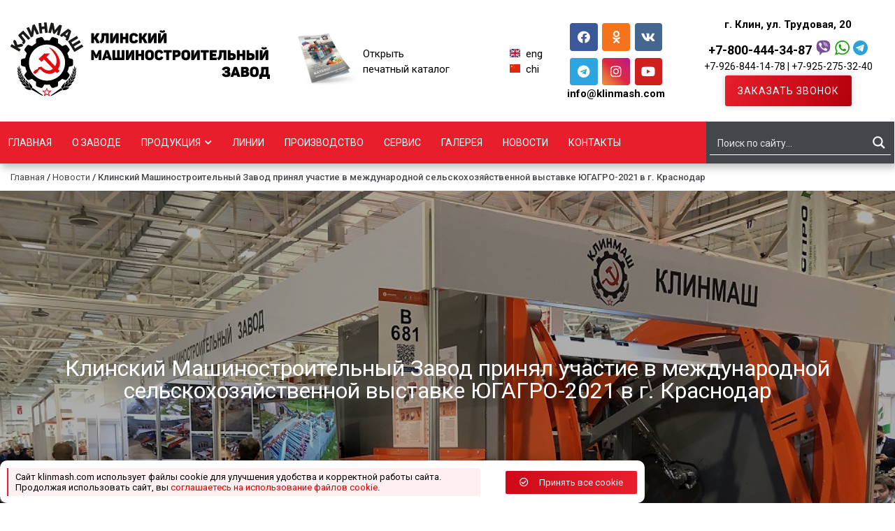

--- FILE ---
content_type: text/html; charset=UTF-8
request_url: https://klinmash.com/news/uchastie-v-mezhdunarodnoj-selskohozyajstvennoj-vystavke-yugagro-2021/
body_size: 40953
content:
<!DOCTYPE html>
<html lang="ru-RU">
<head>
	<meta charset="UTF-8">
	<link rel="profile" href="https://gmpg.org/xfn/11">
	<meta name='robots' content='index, follow, max-image-preview:large, max-snippet:-1, max-video-preview:-1' />

	<!-- This site is optimized with the Yoast SEO plugin v21.6 - https://yoast.com/wordpress/plugins/seo/ -->
	<title>Клинский Машиностроительный Завод принял участие в международной сельскохозяйственной выставке ЮГАГРО-2021 в г. Краснодар - Клинмаш</title><link rel="stylesheet" href="https://fonts.googleapis.com/css?family=Roboto%3Aregular%2C500%2C700%2C900%7COpen%20Sans%3A300%7COpen%20Sans%3A400%7COpen%20Sans%3A700&#038;display=swap" />
	<meta name="description" content="«ЮгАгро» без преувеличения является крупнейшей международной сельскохозяйственной выставкой в России и ежегодно собирает свыше 640 участников." />
	<link rel="canonical" href="https://klinmash.com/news/uchastie-v-mezhdunarodnoj-selskohozyajstvennoj-vystavke-yugagro-2021/" />
	<meta property="og:locale" content="ru_RU" />
	<meta property="og:type" content="article" />
	<meta property="og:title" content="Клинский Машиностроительный Завод принял участие в международной сельскохозяйственной выставке ЮГАГРО-2021 в г. Краснодар - Клинмаш" />
	<meta property="og:description" content="«ЮгАгро» без преувеличения является крупнейшей международной сельскохозяйственной выставкой в России и ежегодно собирает свыше 640 участников." />
	<meta property="og:url" content="https://klinmash.com/news/uchastie-v-mezhdunarodnoj-selskohozyajstvennoj-vystavke-yugagro-2021/" />
	<meta property="og:site_name" content="Клинмаш" />
	<meta property="article:modified_time" content="2024-09-30T20:57:20+00:00" />
	<meta property="og:image" content="https://klinmash.com/wp-content/uploads/2022/03/img_7754.jpg.webp" />
	<meta property="og:image:width" content="1024" />
	<meta property="og:image:height" content="768" />
	<meta property="og:image:type" content="image/jpeg" />
	<meta name="twitter:card" content="summary_large_image" />
	<meta name="twitter:label1" content="Примерное время для чтения" />
	<meta name="twitter:data1" content="4 минуты" />
	<script type="application/ld+json" class="yoast-schema-graph">{"@context":"https://schema.org","@graph":[{"@type":"WebPage","@id":"https://klinmash.com/news/uchastie-v-mezhdunarodnoj-selskohozyajstvennoj-vystavke-yugagro-2021/","url":"https://klinmash.com/news/uchastie-v-mezhdunarodnoj-selskohozyajstvennoj-vystavke-yugagro-2021/","name":"Клинский Машиностроительный Завод принял участие в международной сельскохозяйственной выставке ЮГАГРО-2021 в г. Краснодар - Клинмаш","isPartOf":{"@id":"https://klinmash.com/#website"},"primaryImageOfPage":{"@id":"https://klinmash.com/news/uchastie-v-mezhdunarodnoj-selskohozyajstvennoj-vystavke-yugagro-2021/#primaryimage"},"image":{"@id":"https://klinmash.com/news/uchastie-v-mezhdunarodnoj-selskohozyajstvennoj-vystavke-yugagro-2021/#primaryimage"},"thumbnailUrl":"https://klinmash.com/wp-content/uploads/2022/03/img_7754.jpg","datePublished":"2022-03-05T08:07:00+00:00","dateModified":"2024-09-30T20:57:20+00:00","description":"«ЮгАгро» без преувеличения является крупнейшей международной сельскохозяйственной выставкой в России и ежегодно собирает свыше 640 участников.","breadcrumb":{"@id":"https://klinmash.com/news/uchastie-v-mezhdunarodnoj-selskohozyajstvennoj-vystavke-yugagro-2021/#breadcrumb"},"inLanguage":"ru-RU","potentialAction":[{"@type":"ReadAction","target":["https://klinmash.com/news/uchastie-v-mezhdunarodnoj-selskohozyajstvennoj-vystavke-yugagro-2021/"]}]},{"@type":"ImageObject","inLanguage":"ru-RU","@id":"https://klinmash.com/news/uchastie-v-mezhdunarodnoj-selskohozyajstvennoj-vystavke-yugagro-2021/#primaryimage","url":"https://klinmash.com/wp-content/uploads/2022/03/img_7754.jpg","contentUrl":"https://klinmash.com/wp-content/uploads/2022/03/img_7754.jpg","width":1024,"height":768},{"@type":"BreadcrumbList","@id":"https://klinmash.com/news/uchastie-v-mezhdunarodnoj-selskohozyajstvennoj-vystavke-yugagro-2021/#breadcrumb","itemListElement":[{"@type":"ListItem","position":1,"name":"Главная","item":"https://klinmash.com/"},{"@type":"ListItem","position":2,"name":"Новости","item":"https://klinmash.com/news/"},{"@type":"ListItem","position":3,"name":"Клинский Машиностроительный Завод принял участие в международной сельскохозяйственной выставке ЮГАГРО-2021 в г. Краснодар"}]},{"@type":"WebSite","@id":"https://klinmash.com/#website","url":"https://klinmash.com/","name":"Клинмаш","description":"Клинский машиностроительный завод","potentialAction":[{"@type":"SearchAction","target":{"@type":"EntryPoint","urlTemplate":"https://klinmash.com/?s={search_term_string}"},"query-input":"required name=search_term_string"}],"inLanguage":"ru-RU"}]}</script>
	<!-- / Yoast SEO plugin. -->


<link rel='dns-prefetch' href='//fonts.googleapis.com' />
<link href='https://fonts.gstatic.com' crossorigin rel='preconnect' />
<link rel="alternate" type="application/rss+xml" title="Клинмаш &raquo; Лента" href="https://klinmash.com/feed/" />
<link rel="alternate" type="application/rss+xml" title="Клинмаш &raquo; Лента комментариев" href="https://klinmash.com/comments/feed/" />
<link data-minify="1" rel='stylesheet' id='cf7ic_style-css' href='https://klinmash.com/wp-content/cache/min/1/wp-content/plugins/contact-form-7-image-captcha/css/cf7ic-style.css?ver=1767887327' media='all' />

<link data-minify="1" rel='stylesheet' id='my_reset-css' href='https://klinmash.com/wp-content/cache/min/1/wp-content/themes/generatepress/assets/css/style-klin.css?ver=1767887327' media='screen' />
<style id='wp-emoji-styles-inline-css'>

	img.wp-smiley, img.emoji {
		display: inline !important;
		border: none !important;
		box-shadow: none !important;
		height: 1em !important;
		width: 1em !important;
		margin: 0 0.07em !important;
		vertical-align: -0.1em !important;
		background: none !important;
		padding: 0 !important;
	}
</style>
<style id='classic-theme-styles-inline-css'>
/*! This file is auto-generated */
.wp-block-button__link{color:#fff;background-color:#32373c;border-radius:9999px;box-shadow:none;text-decoration:none;padding:calc(.667em + 2px) calc(1.333em + 2px);font-size:1.125em}.wp-block-file__button{background:#32373c;color:#fff;text-decoration:none}
</style>
<style id='global-styles-inline-css'>
:root{--wp--preset--aspect-ratio--square: 1;--wp--preset--aspect-ratio--4-3: 4/3;--wp--preset--aspect-ratio--3-4: 3/4;--wp--preset--aspect-ratio--3-2: 3/2;--wp--preset--aspect-ratio--2-3: 2/3;--wp--preset--aspect-ratio--16-9: 16/9;--wp--preset--aspect-ratio--9-16: 9/16;--wp--preset--color--black: #000000;--wp--preset--color--cyan-bluish-gray: #abb8c3;--wp--preset--color--white: #ffffff;--wp--preset--color--pale-pink: #f78da7;--wp--preset--color--vivid-red: #cf2e2e;--wp--preset--color--luminous-vivid-orange: #ff6900;--wp--preset--color--luminous-vivid-amber: #fcb900;--wp--preset--color--light-green-cyan: #7bdcb5;--wp--preset--color--vivid-green-cyan: #00d084;--wp--preset--color--pale-cyan-blue: #8ed1fc;--wp--preset--color--vivid-cyan-blue: #0693e3;--wp--preset--color--vivid-purple: #9b51e0;--wp--preset--gradient--vivid-cyan-blue-to-vivid-purple: linear-gradient(135deg,rgba(6,147,227,1) 0%,rgb(155,81,224) 100%);--wp--preset--gradient--light-green-cyan-to-vivid-green-cyan: linear-gradient(135deg,rgb(122,220,180) 0%,rgb(0,208,130) 100%);--wp--preset--gradient--luminous-vivid-amber-to-luminous-vivid-orange: linear-gradient(135deg,rgba(252,185,0,1) 0%,rgba(255,105,0,1) 100%);--wp--preset--gradient--luminous-vivid-orange-to-vivid-red: linear-gradient(135deg,rgba(255,105,0,1) 0%,rgb(207,46,46) 100%);--wp--preset--gradient--very-light-gray-to-cyan-bluish-gray: linear-gradient(135deg,rgb(238,238,238) 0%,rgb(169,184,195) 100%);--wp--preset--gradient--cool-to-warm-spectrum: linear-gradient(135deg,rgb(74,234,220) 0%,rgb(151,120,209) 20%,rgb(207,42,186) 40%,rgb(238,44,130) 60%,rgb(251,105,98) 80%,rgb(254,248,76) 100%);--wp--preset--gradient--blush-light-purple: linear-gradient(135deg,rgb(255,206,236) 0%,rgb(152,150,240) 100%);--wp--preset--gradient--blush-bordeaux: linear-gradient(135deg,rgb(254,205,165) 0%,rgb(254,45,45) 50%,rgb(107,0,62) 100%);--wp--preset--gradient--luminous-dusk: linear-gradient(135deg,rgb(255,203,112) 0%,rgb(199,81,192) 50%,rgb(65,88,208) 100%);--wp--preset--gradient--pale-ocean: linear-gradient(135deg,rgb(255,245,203) 0%,rgb(182,227,212) 50%,rgb(51,167,181) 100%);--wp--preset--gradient--electric-grass: linear-gradient(135deg,rgb(202,248,128) 0%,rgb(113,206,126) 100%);--wp--preset--gradient--midnight: linear-gradient(135deg,rgb(2,3,129) 0%,rgb(40,116,252) 100%);--wp--preset--font-size--small: 13px;--wp--preset--font-size--medium: 20px;--wp--preset--font-size--large: 36px;--wp--preset--font-size--x-large: 42px;--wp--preset--spacing--20: 0.44rem;--wp--preset--spacing--30: 0.67rem;--wp--preset--spacing--40: 1rem;--wp--preset--spacing--50: 1.5rem;--wp--preset--spacing--60: 2.25rem;--wp--preset--spacing--70: 3.38rem;--wp--preset--spacing--80: 5.06rem;--wp--preset--shadow--natural: 6px 6px 9px rgba(0, 0, 0, 0.2);--wp--preset--shadow--deep: 12px 12px 50px rgba(0, 0, 0, 0.4);--wp--preset--shadow--sharp: 6px 6px 0px rgba(0, 0, 0, 0.2);--wp--preset--shadow--outlined: 6px 6px 0px -3px rgba(255, 255, 255, 1), 6px 6px rgba(0, 0, 0, 1);--wp--preset--shadow--crisp: 6px 6px 0px rgba(0, 0, 0, 1);}:where(.is-layout-flex){gap: 0.5em;}:where(.is-layout-grid){gap: 0.5em;}body .is-layout-flex{display: flex;}.is-layout-flex{flex-wrap: wrap;align-items: center;}.is-layout-flex > :is(*, div){margin: 0;}body .is-layout-grid{display: grid;}.is-layout-grid > :is(*, div){margin: 0;}:where(.wp-block-columns.is-layout-flex){gap: 2em;}:where(.wp-block-columns.is-layout-grid){gap: 2em;}:where(.wp-block-post-template.is-layout-flex){gap: 1.25em;}:where(.wp-block-post-template.is-layout-grid){gap: 1.25em;}.has-black-color{color: var(--wp--preset--color--black) !important;}.has-cyan-bluish-gray-color{color: var(--wp--preset--color--cyan-bluish-gray) !important;}.has-white-color{color: var(--wp--preset--color--white) !important;}.has-pale-pink-color{color: var(--wp--preset--color--pale-pink) !important;}.has-vivid-red-color{color: var(--wp--preset--color--vivid-red) !important;}.has-luminous-vivid-orange-color{color: var(--wp--preset--color--luminous-vivid-orange) !important;}.has-luminous-vivid-amber-color{color: var(--wp--preset--color--luminous-vivid-amber) !important;}.has-light-green-cyan-color{color: var(--wp--preset--color--light-green-cyan) !important;}.has-vivid-green-cyan-color{color: var(--wp--preset--color--vivid-green-cyan) !important;}.has-pale-cyan-blue-color{color: var(--wp--preset--color--pale-cyan-blue) !important;}.has-vivid-cyan-blue-color{color: var(--wp--preset--color--vivid-cyan-blue) !important;}.has-vivid-purple-color{color: var(--wp--preset--color--vivid-purple) !important;}.has-black-background-color{background-color: var(--wp--preset--color--black) !important;}.has-cyan-bluish-gray-background-color{background-color: var(--wp--preset--color--cyan-bluish-gray) !important;}.has-white-background-color{background-color: var(--wp--preset--color--white) !important;}.has-pale-pink-background-color{background-color: var(--wp--preset--color--pale-pink) !important;}.has-vivid-red-background-color{background-color: var(--wp--preset--color--vivid-red) !important;}.has-luminous-vivid-orange-background-color{background-color: var(--wp--preset--color--luminous-vivid-orange) !important;}.has-luminous-vivid-amber-background-color{background-color: var(--wp--preset--color--luminous-vivid-amber) !important;}.has-light-green-cyan-background-color{background-color: var(--wp--preset--color--light-green-cyan) !important;}.has-vivid-green-cyan-background-color{background-color: var(--wp--preset--color--vivid-green-cyan) !important;}.has-pale-cyan-blue-background-color{background-color: var(--wp--preset--color--pale-cyan-blue) !important;}.has-vivid-cyan-blue-background-color{background-color: var(--wp--preset--color--vivid-cyan-blue) !important;}.has-vivid-purple-background-color{background-color: var(--wp--preset--color--vivid-purple) !important;}.has-black-border-color{border-color: var(--wp--preset--color--black) !important;}.has-cyan-bluish-gray-border-color{border-color: var(--wp--preset--color--cyan-bluish-gray) !important;}.has-white-border-color{border-color: var(--wp--preset--color--white) !important;}.has-pale-pink-border-color{border-color: var(--wp--preset--color--pale-pink) !important;}.has-vivid-red-border-color{border-color: var(--wp--preset--color--vivid-red) !important;}.has-luminous-vivid-orange-border-color{border-color: var(--wp--preset--color--luminous-vivid-orange) !important;}.has-luminous-vivid-amber-border-color{border-color: var(--wp--preset--color--luminous-vivid-amber) !important;}.has-light-green-cyan-border-color{border-color: var(--wp--preset--color--light-green-cyan) !important;}.has-vivid-green-cyan-border-color{border-color: var(--wp--preset--color--vivid-green-cyan) !important;}.has-pale-cyan-blue-border-color{border-color: var(--wp--preset--color--pale-cyan-blue) !important;}.has-vivid-cyan-blue-border-color{border-color: var(--wp--preset--color--vivid-cyan-blue) !important;}.has-vivid-purple-border-color{border-color: var(--wp--preset--color--vivid-purple) !important;}.has-vivid-cyan-blue-to-vivid-purple-gradient-background{background: var(--wp--preset--gradient--vivid-cyan-blue-to-vivid-purple) !important;}.has-light-green-cyan-to-vivid-green-cyan-gradient-background{background: var(--wp--preset--gradient--light-green-cyan-to-vivid-green-cyan) !important;}.has-luminous-vivid-amber-to-luminous-vivid-orange-gradient-background{background: var(--wp--preset--gradient--luminous-vivid-amber-to-luminous-vivid-orange) !important;}.has-luminous-vivid-orange-to-vivid-red-gradient-background{background: var(--wp--preset--gradient--luminous-vivid-orange-to-vivid-red) !important;}.has-very-light-gray-to-cyan-bluish-gray-gradient-background{background: var(--wp--preset--gradient--very-light-gray-to-cyan-bluish-gray) !important;}.has-cool-to-warm-spectrum-gradient-background{background: var(--wp--preset--gradient--cool-to-warm-spectrum) !important;}.has-blush-light-purple-gradient-background{background: var(--wp--preset--gradient--blush-light-purple) !important;}.has-blush-bordeaux-gradient-background{background: var(--wp--preset--gradient--blush-bordeaux) !important;}.has-luminous-dusk-gradient-background{background: var(--wp--preset--gradient--luminous-dusk) !important;}.has-pale-ocean-gradient-background{background: var(--wp--preset--gradient--pale-ocean) !important;}.has-electric-grass-gradient-background{background: var(--wp--preset--gradient--electric-grass) !important;}.has-midnight-gradient-background{background: var(--wp--preset--gradient--midnight) !important;}.has-small-font-size{font-size: var(--wp--preset--font-size--small) !important;}.has-medium-font-size{font-size: var(--wp--preset--font-size--medium) !important;}.has-large-font-size{font-size: var(--wp--preset--font-size--large) !important;}.has-x-large-font-size{font-size: var(--wp--preset--font-size--x-large) !important;}
:where(.wp-block-post-template.is-layout-flex){gap: 1.25em;}:where(.wp-block-post-template.is-layout-grid){gap: 1.25em;}
:where(.wp-block-columns.is-layout-flex){gap: 2em;}:where(.wp-block-columns.is-layout-grid){gap: 2em;}
:root :where(.wp-block-pullquote){font-size: 1.5em;line-height: 1.6;}
</style>
<link data-minify="1" rel='stylesheet' id='news-css' href='https://klinmash.com/wp-content/cache/min/1/wp-content/plugins/simple-news/css/news.css?ver=1767887327' media='all' />
<link rel='stylesheet' id='contactus.css-css' href='https://klinmash.com/wp-content/plugins/ar-contactus/res/css/contactus.min.css' media='all' />
<link data-minify="1" rel='stylesheet' id='contactus.generated.desktop.css-css' href='https://klinmash.com/wp-content/cache/min/1/wp-content/plugins/ar-contactus/res/css/generated-desktop.css?ver=1767887327' media='all' />
<link data-minify="1" rel='stylesheet' id='megamenu-css' href='https://klinmash.com/wp-content/cache/min/1/wp-content/uploads/maxmegamenu/style.css?ver=1767887327' media='all' />
<link rel='stylesheet' id='generate-style-css' href='https://klinmash.com/wp-content/themes/generatepress/assets/css/main.min.css' media='all' />
<style id='generate-style-inline-css'>
body{background-color:#ffffff;color:#000000;}a{color:#e20000;}a:hover, a:focus, a:active{color:#000000;}.wp-block-group__inner-container{max-width:1200px;margin-left:auto;margin-right:auto;}body, button, input, select, textarea{font-family:"Roboto", sans-serif;font-size:15px;}body{line-height:1.5;}p{margin-bottom:0em;}.entry-content > [class*="wp-block-"]:not(:last-child){margin-bottom:0em;}.main-navigation .main-nav ul ul li a{font-size:14px;}.sidebar .widget, .footer-widgets .widget{font-size:17px;}h1{font-family:"Roboto", sans-serif;font-size:32px;line-height:1em;}h2{font-family:"Roboto", sans-serif;font-size:22px;}h3{font-family:"Roboto", sans-serif;font-size:17px;}@media (max-width:768px){h1{font-size:30px;}h2{font-size:21px;}h3{font-size:24px;}h4{font-size:22px;}h5{font-size:19px;}}.top-bar{background-color:#636363;color:#ffffff;}.top-bar a{color:#ffffff;}.top-bar a:hover{color:#303030;}.site-header{background-color:#ffffff;}.main-title a,.main-title a:hover{color:#222222;}.site-description{color:#757575;}.mobile-menu-control-wrapper .menu-toggle,.mobile-menu-control-wrapper .menu-toggle:hover,.mobile-menu-control-wrapper .menu-toggle:focus,.has-inline-mobile-toggle #site-navigation.toggled{background-color:rgba(0, 0, 0, 0.02);}.main-navigation,.main-navigation ul ul{background-color:#ffffff;}.main-navigation .main-nav ul li a,.menu-toggle, .main-navigation .menu-bar-items{color:#515151;}.main-navigation .main-nav ul li:hover > a,.main-navigation .main-nav ul li:focus > a, .main-navigation .main-nav ul li.sfHover > a, .main-navigation .menu-bar-item:hover > a, .main-navigation .menu-bar-item.sfHover > a{color:#7a8896;background-color:#ffffff;}button.menu-toggle:hover,button.menu-toggle:focus{color:#515151;}.main-navigation .main-nav ul li[class*="current-menu-"] > a{color:#7a8896;background-color:#ffffff;}.main-navigation .main-nav ul li[class*="current-menu-"] > a:hover,.main-navigation .main-nav ul li[class*="current-menu-"].sfHover > a{color:#7a8896;background-color:#ffffff;}.navigation-search input[type="search"],.navigation-search input[type="search"]:active, .navigation-search input[type="search"]:focus, .main-navigation .main-nav ul li.search-item.active > a, .main-navigation .menu-bar-items .search-item.active > a{color:#7a8896;background-color:#ffffff;}.main-navigation ul ul{background-color:#eaeaea;}.main-navigation .main-nav ul ul li a{color:#515151;}.main-navigation .main-nav ul ul li:hover > a,.main-navigation .main-nav ul ul li:focus > a,.main-navigation .main-nav ul ul li.sfHover > a{color:#7a8896;background-color:#eaeaea;}.main-navigation .main-nav ul ul li[class*="current-menu-"] > a{color:#7a8896;background-color:#eaeaea;}.main-navigation .main-nav ul ul li[class*="current-menu-"] > a:hover,.main-navigation .main-nav ul ul li[class*="current-menu-"].sfHover > a{color:#7a8896;background-color:#eaeaea;}.separate-containers .inside-article, .separate-containers .comments-area, .separate-containers .page-header, .one-container .container, .separate-containers .paging-navigation, .inside-page-header{background-color:#ffffff;}.entry-title a{color:#45464c;}.entry-title a:hover{color:#55555e;}.entry-meta{color:#595959;}.sidebar .widget{background-color:#ffffff;}.footer-widgets{background-color:#ffffff;}.footer-widgets .widget-title{color:#000000;}.site-info{color:#ffffff;background-color:#55555e;}.site-info a{color:#ffffff;}.site-info a:hover{color:#d3d3d3;}.footer-bar .widget_nav_menu .current-menu-item a{color:#d3d3d3;}input[type="text"],input[type="email"],input[type="url"],input[type="password"],input[type="search"],input[type="tel"],input[type="number"],textarea,select{color:#666666;background-color:#fafafa;border-color:#cccccc;}input[type="text"]:focus,input[type="email"]:focus,input[type="url"]:focus,input[type="password"]:focus,input[type="search"]:focus,input[type="tel"]:focus,input[type="number"]:focus,textarea:focus,select:focus{color:#666666;background-color:#ffffff;border-color:#bfbfbf;}button,html input[type="button"],input[type="reset"],input[type="submit"],a.button,a.wp-block-button__link:not(.has-background){color:#ffffff;background-color:#55555e;}button:hover,html input[type="button"]:hover,input[type="reset"]:hover,input[type="submit"]:hover,a.button:hover,button:focus,html input[type="button"]:focus,input[type="reset"]:focus,input[type="submit"]:focus,a.button:focus,a.wp-block-button__link:not(.has-background):active,a.wp-block-button__link:not(.has-background):focus,a.wp-block-button__link:not(.has-background):hover{color:#ffffff;background-color:#3f4047;}a.generate-back-to-top{background-color:rgba( 0,0,0,0.4 );color:#ffffff;}a.generate-back-to-top:hover,a.generate-back-to-top:focus{background-color:rgba( 0,0,0,0.6 );color:#ffffff;}@media (max-width:768px){.main-navigation .menu-bar-item:hover > a, .main-navigation .menu-bar-item.sfHover > a{background:none;color:#515151;}}.nav-below-header .main-navigation .inside-navigation.grid-container, .nav-above-header .main-navigation .inside-navigation.grid-container{padding:0px 20px 0px 20px;}.separate-containers .paging-navigation{padding-top:20px;padding-bottom:20px;}.entry-content .alignwide, body:not(.no-sidebar) .entry-content .alignfull{margin-left:-40px;width:calc(100% + 80px);max-width:calc(100% + 80px);}.rtl .menu-item-has-children .dropdown-menu-toggle{padding-left:20px;}.rtl .main-navigation .main-nav ul li.menu-item-has-children > a{padding-right:20px;}@media (max-width:768px){.separate-containers .inside-article, .separate-containers .comments-area, .separate-containers .page-header, .separate-containers .paging-navigation, .one-container .site-content, .inside-page-header, .wp-block-group__inner-container{padding:30px;}.inside-top-bar{padding-right:30px;padding-left:30px;}.inside-header{padding-right:30px;padding-left:30px;}.widget-area .widget{padding-top:30px;padding-right:30px;padding-bottom:30px;padding-left:30px;}.footer-widgets-container{padding-top:30px;padding-right:30px;padding-bottom:30px;padding-left:30px;}.inside-site-info{padding-right:30px;padding-left:30px;}.entry-content .alignwide, body:not(.no-sidebar) .entry-content .alignfull{margin-left:-30px;width:calc(100% + 60px);max-width:calc(100% + 60px);}.one-container .site-main .paging-navigation{margin-bottom:20px;}}.is-right-sidebar{width:30%;}.is-left-sidebar{width:30%;}.site-content .content-area{width:70%;}@media (max-width:768px){.main-navigation .menu-toggle,.sidebar-nav-mobile:not(#sticky-placeholder){display:block;}.main-navigation ul,.gen-sidebar-nav,.main-navigation:not(.slideout-navigation):not(.toggled) .main-nav > ul,.has-inline-mobile-toggle #site-navigation .inside-navigation > *:not(.navigation-search):not(.main-nav){display:none;}.nav-align-right .inside-navigation,.nav-align-center .inside-navigation{justify-content:space-between;}}
.elementor-template-full-width .site-content{display:block;}
</style>
<link data-minify="1" rel='stylesheet' id='wpdreams-ajaxsearchpro-instances-css' href='https://klinmash.com/wp-content/cache/min/1/wp-content/uploads/asp_upload/style.instances-ho-is-po-no-da-co-au-ga-se-is.css?ver=1767887327' media='all' />
<link rel='stylesheet' id='elementor-lazyload-css' href='https://klinmash.com/wp-content/plugins/elementor/assets/css/modules/lazyload/frontend.min.css' media='all' />
<link data-minify="1" rel='stylesheet' id='elementor-icons-css' href='https://klinmash.com/wp-content/cache/min/1/wp-content/plugins/elementor/assets/lib/eicons/css/elementor-icons.min.css?ver=1767887327' media='all' />
<link rel='stylesheet' id='elementor-frontend-legacy-css' href='https://klinmash.com/wp-content/plugins/elementor/assets/css/frontend-legacy.min.css' media='all' />
<link rel='stylesheet' id='elementor-frontend-css' href='https://klinmash.com/wp-content/plugins/elementor/assets/css/frontend.min.css' media='all' />
<link rel='stylesheet' id='swiper-css' href='https://klinmash.com/wp-content/plugins/elementor/assets/lib/swiper/css/swiper.min.css' media='all' />
<link data-minify="1" rel='stylesheet' id='elementor-post-18260-css' href='https://klinmash.com/wp-content/cache/min/1/wp-content/uploads/elementor/css/post-18260.css?ver=1767887327' media='all' />
<link rel='stylesheet' id='elementor-pro-css' href='https://klinmash.com/wp-content/plugins/elementor-pro/assets/css/frontend.min.css' media='all' />
<link data-minify="1" rel='stylesheet' id='elementor-post-27528-css' href='https://klinmash.com/wp-content/cache/min/1/wp-content/uploads/elementor/css/post-27528.css?ver=1767888043' media='all' />
<link data-minify="1" rel='stylesheet' id='elementor-post-44066-css' href='https://klinmash.com/wp-content/cache/min/1/wp-content/uploads/elementor/css/post-44066.css?ver=1767887328' media='all' />
<link data-minify="1" rel='stylesheet' id='elementor-post-43140-css' href='https://klinmash.com/wp-content/cache/min/1/wp-content/uploads/elementor/css/post-43140.css?ver=1767887328' media='all' />
<link data-minify="1" rel='stylesheet' id='elementor-post-34405-css' href='https://klinmash.com/wp-content/cache/min/1/wp-content/uploads/elementor/css/post-34405.css?ver=1767887328' media='all' />
<link data-minify="1" rel='stylesheet' id='elementor-post-34368-css' href='https://klinmash.com/wp-content/cache/min/1/wp-content/uploads/elementor/css/post-34368.css?ver=1767887328' media='all' />
<link data-minify="1" rel='stylesheet' id='elementor-post-34359-css' href='https://klinmash.com/wp-content/cache/min/1/wp-content/uploads/elementor/css/post-34359.css?ver=1767887328' media='all' />
<link data-minify="1" rel='stylesheet' id='elementor-post-32868-css' href='https://klinmash.com/wp-content/cache/min/1/wp-content/uploads/elementor/css/post-32868.css?ver=1767887328' media='all' />
<link data-minify="1" rel='stylesheet' id='elementor-post-12919-css' href='https://klinmash.com/wp-content/cache/min/1/wp-content/uploads/elementor/css/post-12919.css?ver=1767887335' media='all' />
<link data-minify="1" rel='stylesheet' id='elementor-post-12937-css' href='https://klinmash.com/wp-content/cache/min/1/wp-content/uploads/elementor/css/post-12937.css?ver=1767887328' media='all' />
<link data-minify="1" rel='stylesheet' id='tablepress-default-css' href='https://klinmash.com/wp-content/cache/min/1/wp-content/plugins/tablepress/css/build/default.css?ver=1767887328' media='all' />
<link rel='stylesheet' id='elementor-icons-shared-0-css' href='https://klinmash.com/wp-content/plugins/elementor/assets/lib/font-awesome/css/fontawesome.min.css' media='all' />
<link data-minify="1" rel='stylesheet' id='elementor-icons-fa-regular-css' href='https://klinmash.com/wp-content/cache/min/1/wp-content/plugins/elementor/assets/lib/font-awesome/css/regular.min.css?ver=1767887328' media='all' />
<link data-minify="1" rel='stylesheet' id='elementor-icons-fa-brands-css' href='https://klinmash.com/wp-content/cache/min/1/wp-content/plugins/elementor/assets/lib/font-awesome/css/brands.min.css?ver=1767887328' media='all' />
<link data-minify="1" rel='stylesheet' id='elementor-icons-fa-solid-css' href='https://klinmash.com/wp-content/cache/min/1/wp-content/plugins/elementor/assets/lib/font-awesome/css/solid.min.css?ver=1767887328' media='all' />
<script src="https://klinmash.com/wp-includes/js/jquery/jquery.min.js" id="jquery-core-js" defer></script>
<script src="https://klinmash.com/wp-includes/js/jquery/jquery-migrate.min.js" id="jquery-migrate-js" defer></script>
<script id="contactus-js-extra">
var arCUVars = {"url":"https:\/\/klinmash.com\/wp-admin\/admin-ajax.php","version":"2.2.0","_wpnonce":"<input type=\"hidden\" id=\"_wpnonce\" name=\"_wpnonce\" value=\"5c8cd078ac\" \/><input type=\"hidden\" name=\"_wp_http_referer\" value=\"\/news\/uchastie-v-mezhdunarodnoj-selskohozyajstvennoj-vystavke-yugagro-2021\/\" \/>"};
</script>
<script src="https://klinmash.com/wp-content/plugins/ar-contactus/res/js/contactus.min.js" id="contactus-js" defer></script>
<script src="https://klinmash.com/wp-content/plugins/ar-contactus/res/js/scripts.js" id="contactus.scripts-js" defer></script>
<script src="https://klinmash.com/wp-content/themes/generatepress/assets/js/replace.js" id="scripts_replace-js" defer></script>
<link rel="https://api.w.org/" href="https://klinmash.com/wp-json/" /><link rel="alternate" title="JSON" type="application/json" href="https://klinmash.com/wp-json/wp/v2/news/27528" /><link rel="EditURI" type="application/rsd+xml" title="RSD" href="https://klinmash.com/xmlrpc.php?rsd" />
<meta name="generator" content="WordPress 6.6.4" />
<link rel='shortlink' href='https://klinmash.com/?p=27528' />
<meta name="viewport" content="width=device-width, initial-scale=1"><meta name="generator" content="Elementor 3.18.2; features: additional_custom_breakpoints, block_editor_assets_optimize, e_image_loading_optimization; settings: css_print_method-external, google_font-enabled, font_display-auto">
			<link rel="preload" href="https://klinmash.com/wp-content/plugins/ajax-search-pro/css/fonts/icons/icons2.woff2" as="font" crossorigin="anonymous" />
            			<style>
                .asp_m{height: 0;}            </style>
			            				<link rel="preconnect" href="https://fonts.gstatic.com" crossorigin />
				
				
				<link rel="icon" href="https://klinmash.com/wp-content/uploads/2021/03/cropped-favic-32x32.jpg.webp" sizes="32x32" />
<link rel="icon" href="https://klinmash.com/wp-content/uploads/2021/03/cropped-favic-192x192.jpg.webp" sizes="192x192" />
<link rel="apple-touch-icon" href="https://klinmash.com/wp-content/uploads/2021/03/cropped-favic-180x180.jpg.webp" />
<meta name="msapplication-TileImage" content="https://klinmash.com/wp-content/uploads/2021/03/cropped-favic-270x270.jpg.webp" />
<style type="text/css">/** Mega Menu CSS: fs **/</style>
<noscript><style id="rocket-lazyload-nojs-css">.rll-youtube-player, [data-lazy-src]{display:none !important;}</style></noscript></head>

<body class="news-template news-template-elementor_header_footer single single-news postid-27528 wp-embed-responsive mega-menu-primary right-sidebar nav-below-header separate-containers header-aligned-left dropdown-hover featured-image-active e-lazyload elementor-default elementor-template-full-width elementor-kit-18260 elementor-page elementor-page-27528 full-width-content" itemtype="https://schema.org/Blog" itemscope>
	<a class="screen-reader-text skip-link" href="#content" title="Перейти к содержимому">Перейти к содержимому</a>		<div data-elementor-type="header" data-elementor-id="12919" class="elementor elementor-12919 elementor-location-header" data-elementor-post-type="elementor_library">
					<div class="elementor-section-wrap">
								<section class="elementor-section elementor-top-section elementor-element elementor-element-dad9398 elementor-hidden-desktop elementor-hidden-tablet elementor-section-content-middle elementor-section-boxed elementor-section-height-default elementor-section-height-default" data-id="dad9398" data-element_type="section" data-settings="{&quot;background_background&quot;:&quot;classic&quot;,&quot;sticky&quot;:&quot;top&quot;,&quot;sticky_on&quot;:[&quot;tablet&quot;,&quot;mobile&quot;],&quot;sticky_offset&quot;:0,&quot;sticky_effects_offset&quot;:0}">
						<div class="elementor-container elementor-column-gap-default">
							<div class="elementor-row">
					<div class="elementor-column elementor-col-50 elementor-top-column elementor-element elementor-element-0415f23" data-id="0415f23" data-element_type="column">
			<div class="elementor-column-wrap elementor-element-populated">
							<div class="elementor-widget-wrap">
						<div class="elementor-element elementor-element-372887d elementor-widget elementor-widget-html" data-id="372887d" data-element_type="widget" data-widget_type="html.default">
				<div class="elementor-widget-container">
			<div class="vibr-tt">
    
<a class="vibr-d1" href="tel:+7-800-444-34-87">+7-800-444-34-87</a>
<a  href="https://wa.me/79268441478">
    <img class="elementor-animation-grow" height="21px" width ="21px" src="https://klinmash.com/wp-content/uploads/2021/02/wat.svg">
</a>
<a style="padding-left: 5px"  href="https://telegram.me/Dirkmz">
    <img class="elementor-animation-grow" height="21px" width ="21px" src="data:image/svg+xml,%3Csvg%20xmlns='http://www.w3.org/2000/svg'%20viewBox='0%200%2021%2021'%3E%3C/svg%3E" data-lazy-src="https://klinmash.com/wp-content/uploads/2022/03/tel.svg"><noscript><img class="elementor-animation-grow" height="21px" width ="21px" src="https://klinmash.com/wp-content/uploads/2022/03/tel.svg"></noscript>
</a>
</div>		</div>
				</div>
						</div>
					</div>
		</div>
				<div class="elementor-column elementor-col-50 elementor-top-column elementor-element elementor-element-b41a5b0" data-id="b41a5b0" data-element_type="column">
			<div class="elementor-column-wrap elementor-element-populated">
							<div class="elementor-widget-wrap">
						<div class="elementor-element elementor-element-8549d80 elementor-align-center elementor-widget elementor-widget-button" data-id="8549d80" data-element_type="widget" id="butt-red" data-widget_type="button.default">
				<div class="elementor-widget-container">
					<div class="elementor-button-wrapper">
			<a class="elementor-button elementor-button-link elementor-size-xs" href="#elementor-action%3Aaction%3Dpopup%3Aopen%26settings%3DeyJpZCI6IjM0MzY4IiwidG9nZ2xlIjpmYWxzZX0%3D">
						<span class="elementor-button-content-wrapper">
						<span class="elementor-button-text">Заказать звонок</span>
		</span>
					</a>
		</div>
				</div>
				</div>
						</div>
					</div>
		</div>
								</div>
					</div>
		</section>
				<section class="elementor-section elementor-top-section elementor-element elementor-element-fcfb6ab elementor-section-boxed elementor-section-height-default elementor-section-height-default" data-id="fcfb6ab" data-element_type="section">
						<div class="elementor-container elementor-column-gap-default">
							<div class="elementor-row">
					<div class="elementor-column elementor-col-100 elementor-top-column elementor-element elementor-element-3e2beef" data-id="3e2beef" data-element_type="column">
			<div class="elementor-column-wrap elementor-element-populated">
							<div class="elementor-widget-wrap">
						<div class="elementor-element elementor-element-5c1d0b3 elementor-widget elementor-widget-html" data-id="5c1d0b3" data-element_type="widget" data-widget_type="html.default">
				<div class="elementor-widget-container">
			<style>
    @media only screen and (max-width: 1024px) {
  #mega-menu-wrap-primary #mega-menu-primary .mega-sub-menu li#mega-menu-item-47074.mega-icon-top > a.mega-menu-link:before {
    width: 100%;
    min-width: 40px;
    background-position-x: center;
  }
}
@media only screen and (min-width: 1025px) {
  #mega-menu-wrap-primary #mega-menu-primary li#mega-menu-item-47074.mega-icon-top > a.mega-menu-link:before {
    width: 100%;
    min-width: 60px;
    background-position-x: center;
  }
}
#mega-menu-wrap-primary #mega-menu-primary li#mega-menu-item-47074 > a.mega-menu-link:before {
  content: "";
  background-image: url('//klinmash.com/wp-content/uploads/2025/07/ugoll-60x60.png');
  background-size: 60px 60px;
  background-repeat: no-repeat;
  width: 60px;
  height: 60px;
  line-height: 60px;
  vertical-align: middle;
}
@media (-webkit-min-device-pixel-ratio: 2) {
  #mega-menu-wrap-primary #mega-menu-primary li#mega-menu-item-47074 > a.mega-menu-link:before {
    background-image: url('//klinmash.com/wp-content/uploads/2025/07/ugoll.png');
  }
}
@media only screen and (max-width: 1024px) {
  #mega-menu-wrap-primary #mega-menu-primary li#mega-menu-item-47074 > a.mega-menu-link:before {
    background-size: 40px 40px;
    width: 40px;
    height: 40px;
    line-height: 40px;
  }
}
</style>		</div>
				</div>
						</div>
					</div>
		</div>
								</div>
					</div>
		</section>
				<section class="elementor-section elementor-top-section elementor-element elementor-element-7f314a81 elementor-section-content-middle elementor-section-boxed elementor-section-height-default elementor-section-height-default" data-id="7f314a81" data-element_type="section" id="hea">
						<div class="elementor-container elementor-column-gap-extended">
							<div class="elementor-row">
					<div class="elementor-column elementor-col-20 elementor-top-column elementor-element elementor-element-75ad244b" data-id="75ad244b" data-element_type="column">
			<div class="elementor-column-wrap elementor-element-populated">
							<div class="elementor-widget-wrap">
						<div class="elementor-element elementor-element-5fd9519b elementor-widget elementor-widget-html" data-id="5fd9519b" data-element_type="widget" data-widget_type="html.default">
				<div class="elementor-widget-container">
			<a href="https://klinmash.com/" alt="Клинский машиностроительный завод" title="Клинский машиностроительный завод">
    <img height="100%" width ="100%" src="https://klinmash.com/wp-content/uploads/2025/12/klin-logo.svg">
</a>		</div>
				</div>
						</div>
					</div>
		</div>
				<div class="elementor-column elementor-col-20 elementor-top-column elementor-element elementor-element-12a6fbfe elementor-hidden-phone" data-id="12a6fbfe" data-element_type="column">
			<div class="elementor-column-wrap elementor-element-populated">
							<div class="elementor-widget-wrap">
						<div class="elementor-element elementor-element-18131962 elementor-position-left elementor-vertical-align-middle elementor-hidden-tablet elementor-widget elementor-widget-image-box" data-id="18131962" data-element_type="widget" data-widget_type="image-box.default">
				<div class="elementor-widget-container">
			<div class="elementor-image-box-wrapper"><figure class="elementor-image-box-img"><a href="https://klinmash.com/wp-content/uploads/2021/03/katalog_produkcii.pdf" target="_blank" title="Печатный каталог Клинмаш" tabindex="-1"><img width="103" height="102" src="https://klinmash.com/wp-content/uploads/2021/02/icon_catalog-1-1.png.webp" class="elementor-animation-grow attachment-full size-full wp-image-17498" alt="" /></a></figure><div class="elementor-image-box-content"><div class="elementor-image-box-title"><a href="https://klinmash.com/wp-content/uploads/2021/03/katalog_produkcii.pdf" target="_blank" title="Печатный каталог Клинмаш">Открыть<br> печатный каталог</a></div></div></div>		</div>
				</div>
						</div>
					</div>
		</div>
				<div class="elementor-column elementor-col-20 elementor-top-column elementor-element elementor-element-55fa9e56 shap-kl" data-id="55fa9e56" data-element_type="column">
			<div class="elementor-column-wrap elementor-element-populated">
							<div class="elementor-widget-wrap">
						<div class="elementor-element elementor-element-3428e33 e-grid-align-mobile-center e-grid-align-tablet-center elementor-hidden-desktop elementor-hidden-tablet elementor-shape-rounded elementor-grid-0 e-grid-align-center elementor-widget elementor-widget-social-icons" data-id="3428e33" data-element_type="widget" data-widget_type="social-icons.default">
				<div class="elementor-widget-container">
					<div class="elementor-social-icons-wrapper elementor-grid">
							<span class="elementor-grid-item">
					<a class="elementor-icon elementor-social-icon elementor-social-icon-telegram elementor-animation-grow elementor-repeater-item-6946896" href="https://t.me/klinmash" target="_blank" rel="nofollow">
						<span class="elementor-screen-only">Telegram</span>
						<i class="fab fa-telegram"></i>					</a>
				</span>
					</div>
				</div>
				</div>
				<div class="elementor-element elementor-element-0a2b188 e-grid-align-mobile-center e-grid-align-tablet-center elementor-hidden-desktop elementor-hidden-tablet elementor-shape-rounded elementor-grid-0 e-grid-align-center elementor-widget elementor-widget-social-icons" data-id="0a2b188" data-element_type="widget" data-widget_type="social-icons.default">
				<div class="elementor-widget-container">
					<div class="elementor-social-icons-wrapper elementor-grid">
							<span class="elementor-grid-item">
					<a class="elementor-icon elementor-social-icon elementor-social-icon-vk elementor-animation-grow elementor-repeater-item-1978254" href="https://vkvideo.ru/@public196956579" target="_blank" rel="nofollow">
						<span class="elementor-screen-only">Vk</span>
						<i class="fab fa-vk"></i>					</a>
				</span>
					</div>
				</div>
				</div>
				<div class="elementor-element elementor-element-2311a01c elementor-align-left elementor-mobile-align-left elementor-hidden-mobile elementor-widget elementor-widget-button" data-id="2311a01c" data-element_type="widget" data-widget_type="button.default">
				<div class="elementor-widget-container">
					<div class="elementor-button-wrapper">
			<a class="elementor-button elementor-button-link elementor-size-sm elementor-animation-grow" href="https://translate.google.ru/translate?hl=en&#038;sl=ru&#038;u=https://klinmash.com/" rel="nofollow" title="Версия сайта на английском языке">
						<span class="elementor-button-content-wrapper">
						<span class="elementor-button-icon elementor-align-icon-left">
				<svg xmlns="http://www.w3.org/2000/svg" id="flag-icon-css-gb" viewBox="0 0 640 480"><path fill="#012169" d="M0 0h640v480H0z"></path><path fill="#FFF" d="M75 0l244 181L562 0h78v62L400 241l240 178v61h-80L320 301 81 480H0v-60l239-178L0 64V0h75z"></path><path fill="#C8102E" d="M424 281l216 159v40L369 281h55zm-184 20l6 35L54 480H0l240-179zM640 0v3L391 191l2-44L590 0h50zM0 0l239 176h-60L0 42V0z"></path><path fill="#FFF" d="M241 0v480h160V0H241zM0 160v160h640V160H0z"></path><path fill="#C8102E" d="M0 193v96h640v-96H0zM273 0v480h96V0h-96z"></path></svg>			</span>
						<span class="elementor-button-text">eng</span>
		</span>
					</a>
		</div>
				</div>
				</div>
				<div class="elementor-element elementor-element-464b8032 elementor-align-left elementor-mobile-align-left elementor-hidden-mobile elementor-widget elementor-widget-button" data-id="464b8032" data-element_type="widget" data-widget_type="button.default">
				<div class="elementor-widget-container">
					<div class="elementor-button-wrapper">
			<a class="elementor-button elementor-button-link elementor-size-sm elementor-animation-grow" href="https://klinmash-com.translate.goog/?_x_tr_sl=ru&#038;_x_tr_tl=zh-CN&#038;_x_tr_hl=ru&#038;_x_tr_pto=wapp" rel="nofollow" title="Версия сайта на китайском языке">
						<span class="elementor-button-content-wrapper">
						<span class="elementor-button-icon elementor-align-icon-left">
				<svg xmlns="http://www.w3.org/2000/svg" xmlns:xlink="http://www.w3.org/1999/xlink" id="flag-icon-css-cn" viewBox="0 0 640 480"><defs><path id="a" fill="#ffde00" d="M-.6.8L0-1 .6.8-1-.3h2z"></path></defs><path fill="#de2910" d="M0 0h640v480H0z"></path><use width="30" height="20" transform="matrix(71.9991 0 0 72 120 120)" xlink:href="#a"></use><use width="30" height="20" transform="matrix(-12.33562 -20.5871 20.58684 -12.33577 240.3 48)" xlink:href="#a"></use><use width="30" height="20" transform="matrix(-3.38573 -23.75998 23.75968 -3.38578 288 95.8)" xlink:href="#a"></use><use width="30" height="20" transform="matrix(6.5991 -23.0749 23.0746 6.59919 288 168)" xlink:href="#a"></use><use width="30" height="20" transform="matrix(14.9991 -18.73557 18.73533 14.99929 240 216)" xlink:href="#a"></use></svg>			</span>
						<span class="elementor-button-text">chi</span>
		</span>
					</a>
		</div>
				</div>
				</div>
						</div>
					</div>
		</div>
				<div class="elementor-column elementor-col-20 elementor-top-column elementor-element elementor-element-52923933 elementor-hidden-phone" data-id="52923933" data-element_type="column">
			<div class="elementor-column-wrap elementor-element-populated">
							<div class="elementor-widget-wrap">
						<section class="elementor-section elementor-inner-section elementor-element elementor-element-5315d941 elementor-section-boxed elementor-section-height-default elementor-section-height-default" data-id="5315d941" data-element_type="section">
						<div class="elementor-container elementor-column-gap-no">
							<div class="elementor-row">
					<div class="elementor-column elementor-col-33 elementor-inner-column elementor-element elementor-element-744e3862" data-id="744e3862" data-element_type="column">
			<div class="elementor-column-wrap elementor-element-populated">
							<div class="elementor-widget-wrap">
						<div class="elementor-element elementor-element-6a55c264 e-grid-align-mobile-right e-grid-align-right e-grid-align-tablet-right elementor-shape-rounded elementor-grid-0 elementor-widget elementor-widget-social-icons" data-id="6a55c264" data-element_type="widget" data-widget_type="social-icons.default">
				<div class="elementor-widget-container">
					<div class="elementor-social-icons-wrapper elementor-grid">
							<span class="elementor-grid-item">
					<a class="elementor-icon elementor-social-icon elementor-social-icon-facebook elementor-animation-grow elementor-repeater-item-76aad20" href="https://www.facebook.com/klinmashcom/" target="_blank" rel="nofollow">
						<span class="elementor-screen-only">Facebook</span>
						<i class="fab fa-facebook"></i>					</a>
				</span>
					</div>
				</div>
				</div>
						</div>
					</div>
		</div>
				<div class="elementor-column elementor-col-33 elementor-inner-column elementor-element elementor-element-4afb0145" data-id="4afb0145" data-element_type="column">
			<div class="elementor-column-wrap elementor-element-populated">
							<div class="elementor-widget-wrap">
						<div class="elementor-element elementor-element-4f258398 e-grid-align-mobile-center e-grid-align-tablet-center elementor-shape-rounded elementor-grid-0 e-grid-align-center elementor-widget elementor-widget-social-icons" data-id="4f258398" data-element_type="widget" data-widget_type="social-icons.default">
				<div class="elementor-widget-container">
					<div class="elementor-social-icons-wrapper elementor-grid">
							<span class="elementor-grid-item">
					<a class="elementor-icon elementor-social-icon elementor-social-icon-odnoklassniki elementor-animation-grow elementor-repeater-item-ca83401" href="https://ok.ru/profile/593989472035" target="_blank" rel="nofollow">
						<span class="elementor-screen-only">Odnoklassniki</span>
						<i class="fab fa-odnoklassniki"></i>					</a>
				</span>
					</div>
				</div>
				</div>
						</div>
					</div>
		</div>
				<div class="elementor-column elementor-col-33 elementor-inner-column elementor-element elementor-element-74aae753" data-id="74aae753" data-element_type="column">
			<div class="elementor-column-wrap elementor-element-populated">
							<div class="elementor-widget-wrap">
						<div class="elementor-element elementor-element-501eae4b e-grid-align-mobile-left e-grid-align-left e-grid-align-tablet-left elementor-shape-rounded elementor-grid-0 elementor-widget elementor-widget-social-icons" data-id="501eae4b" data-element_type="widget" data-widget_type="social-icons.default">
				<div class="elementor-widget-container">
					<div class="elementor-social-icons-wrapper elementor-grid">
							<span class="elementor-grid-item">
					<a class="elementor-icon elementor-social-icon elementor-social-icon-vk elementor-animation-grow elementor-repeater-item-d322d45" href="https://vk.com/public196956579" target="_blank" rel="nofollow">
						<span class="elementor-screen-only">Vk</span>
						<i class="fab fa-vk"></i>					</a>
				</span>
					</div>
				</div>
				</div>
						</div>
					</div>
		</div>
								</div>
					</div>
		</section>
				<section class="elementor-section elementor-inner-section elementor-element elementor-element-6069be10 elementor-section-boxed elementor-section-height-default elementor-section-height-default" data-id="6069be10" data-element_type="section">
						<div class="elementor-container elementor-column-gap-no">
							<div class="elementor-row">
					<div class="elementor-column elementor-col-33 elementor-inner-column elementor-element elementor-element-1a9233f7" data-id="1a9233f7" data-element_type="column">
			<div class="elementor-column-wrap elementor-element-populated">
							<div class="elementor-widget-wrap">
						<div class="elementor-element elementor-element-7a63b5b8 e-grid-align-mobile-right e-grid-align-right e-grid-align-tablet-right elementor-shape-rounded elementor-grid-0 elementor-widget elementor-widget-social-icons" data-id="7a63b5b8" data-element_type="widget" data-widget_type="social-icons.default">
				<div class="elementor-widget-container">
					<div class="elementor-social-icons-wrapper elementor-grid">
							<span class="elementor-grid-item">
					<a class="elementor-icon elementor-social-icon elementor-social-icon-telegram elementor-animation-grow elementor-repeater-item-6946896" href="https://t.me/klinmash" target="_blank" rel="nofollow">
						<span class="elementor-screen-only">Telegram</span>
						<i class="fab fa-telegram"></i>					</a>
				</span>
					</div>
				</div>
				</div>
						</div>
					</div>
		</div>
				<div class="elementor-column elementor-col-33 elementor-inner-column elementor-element elementor-element-779cee52" data-id="779cee52" data-element_type="column">
			<div class="elementor-column-wrap elementor-element-populated">
							<div class="elementor-widget-wrap">
						<div class="elementor-element elementor-element-1a6d0836 e-grid-align-mobile-center e-grid-align-tablet-center elementor-shape-rounded elementor-grid-0 e-grid-align-center elementor-widget elementor-widget-social-icons" data-id="1a6d0836" data-element_type="widget" data-widget_type="social-icons.default">
				<div class="elementor-widget-container">
					<div class="elementor-social-icons-wrapper elementor-grid">
							<span class="elementor-grid-item">
					<a class="elementor-icon elementor-social-icon elementor-social-icon-instagram elementor-animation-grow elementor-repeater-item-6946896" href="https://www.instagram.com/klinmashcom/?hl=ru" target="_blank" rel="nofollow">
						<span class="elementor-screen-only">Instagram</span>
						<i class="fab fa-instagram"></i>					</a>
				</span>
					</div>
				</div>
				</div>
						</div>
					</div>
		</div>
				<div class="elementor-column elementor-col-33 elementor-inner-column elementor-element elementor-element-4fcf17b2" data-id="4fcf17b2" data-element_type="column">
			<div class="elementor-column-wrap elementor-element-populated">
							<div class="elementor-widget-wrap">
						<div class="elementor-element elementor-element-46accc59 e-grid-align-mobile-left e-grid-align-left e-grid-align-tablet-left elementor-shape-rounded elementor-grid-0 elementor-widget elementor-widget-social-icons" data-id="46accc59" data-element_type="widget" data-widget_type="social-icons.default">
				<div class="elementor-widget-container">
					<div class="elementor-social-icons-wrapper elementor-grid">
							<span class="elementor-grid-item">
					<a class="elementor-icon elementor-social-icon elementor-social-icon-youtube elementor-animation-grow elementor-repeater-item-1978254" href="https://www.youtube.com/channel/UCvI9A_cM2Cc5XznZg6pA2SQ" target="_blank" rel="nofollow">
						<span class="elementor-screen-only">Youtube</span>
						<i class="fab fa-youtube"></i>					</a>
				</span>
					</div>
				</div>
				</div>
						</div>
					</div>
		</div>
								</div>
					</div>
		</section>
				<div class="elementor-element elementor-element-4d224435 elementor-hidden-tablet elementor-hidden-phone att-font elementor-widget elementor-widget-heading" data-id="4d224435" data-element_type="widget" data-widget_type="heading.default">
				<div class="elementor-widget-container">
			<div class="elementor-heading-title elementor-size-default">info@klinmash.com</div>		</div>
				</div>
						</div>
					</div>
		</div>
				<div class="elementor-column elementor-col-20 elementor-top-column elementor-element elementor-element-2d6bd3e4 elementor-hidden-phone" data-id="2d6bd3e4" data-element_type="column">
			<div class="elementor-column-wrap elementor-element-populated">
							<div class="elementor-widget-wrap">
						<div class="elementor-element elementor-element-2f40bfbc att-font elementor-hidden-phone elementor-widget elementor-widget-heading" data-id="2f40bfbc" data-element_type="widget" data-widget_type="heading.default">
				<div class="elementor-widget-container">
			<span class="elementor-heading-title elementor-size-default">г. Клин, ул. Трудовая, 20</span>		</div>
				</div>
				<div class="elementor-element elementor-element-75be2f53 elementor-hidden-phone elementor-widget elementor-widget-html" data-id="75be2f53" data-element_type="widget" data-widget_type="html.default">
				<div class="elementor-widget-container">
			<div class="vibr-f">
    
<a target="_blank" class="vibr" href="tel:+7-800-444-34-87">+7-800-444-34-87</a>
<a class="vibr" href="viber://chat?number=%2B79268441478">
    <img class="elementor-animation-grow" height="23px" width ="23px" src="https://klinmash.com/wp-content/uploads/2021/02/vibr.svg">
</a>
<a target="_blank" href="https://wa.me/79268441478">
    <img class="elementor-animation-grow" height="21px" width ="21px" src="https://klinmash.com/wp-content/uploads/2021/02/wat.svg">
</a>
<a target="_blank" style="padding-left: 5px"  href="https://telegram.me/Dirkmz">
    <img class="elementor-animation-grow" height="21px" width ="21px" src="data:image/svg+xml,%3Csvg%20xmlns='http://www.w3.org/2000/svg'%20viewBox='0%200%2021%2021'%3E%3C/svg%3E" data-lazy-src="https://klinmash.com/wp-content/uploads/2022/03/tel.svg"><noscript><img class="elementor-animation-grow" height="21px" width ="21px" src="https://klinmash.com/wp-content/uploads/2022/03/tel.svg"></noscript>
</a>
</div>		</div>
				</div>
				<div class="elementor-element elementor-element-71890ed3 elementor-hidden-phone elementor-widget elementor-widget-heading" data-id="71890ed3" data-element_type="widget" data-widget_type="heading.default">
				<div class="elementor-widget-container">
			<div class="elementor-heading-title elementor-size-default">+7-926-844-14-78 |
+7-925-275-32-40
</div>		</div>
				</div>
				<div class="elementor-element elementor-element-95dd06b elementor-align-center elementor-widget elementor-widget-button" data-id="95dd06b" data-element_type="widget" id="butt-red" data-widget_type="button.default">
				<div class="elementor-widget-container">
					<div class="elementor-button-wrapper">
			<a class="elementor-button elementor-button-link elementor-size-sm" href="#elementor-action%3Aaction%3Dpopup%3Aopen%26settings%3DeyJpZCI6IjM0MzY4IiwidG9nZ2xlIjpmYWxzZX0%3D">
						<span class="elementor-button-content-wrapper">
						<span class="elementor-button-text">Заказать звонок</span>
		</span>
					</a>
		</div>
				</div>
				</div>
						</div>
					</div>
		</div>
								</div>
					</div>
		</section>
				<section class="elementor-section elementor-top-section elementor-element elementor-element-425a7d8 elementor-section-content-middle elementor-hidden-tablet elementor-hidden-mobile elementor-section-stretched elementor-section-boxed elementor-section-height-default elementor-section-height-default" data-id="425a7d8" data-element_type="section" id="scroll-hed" data-settings="{&quot;background_background&quot;:&quot;classic&quot;,&quot;motion_fx_motion_fx_scrolling&quot;:&quot;yes&quot;,&quot;motion_fx_opacity_effect&quot;:&quot;yes&quot;,&quot;motion_fx_opacity_range&quot;:{&quot;unit&quot;:&quot;%&quot;,&quot;size&quot;:&quot;&quot;,&quot;sizes&quot;:{&quot;start&quot;:94,&quot;end&quot;:100}},&quot;motion_fx_range&quot;:&quot;viewport&quot;,&quot;sticky&quot;:&quot;top&quot;,&quot;stretch_section&quot;:&quot;section-stretched&quot;,&quot;motion_fx_opacity_direction&quot;:&quot;out-in&quot;,&quot;motion_fx_opacity_level&quot;:{&quot;unit&quot;:&quot;px&quot;,&quot;size&quot;:10,&quot;sizes&quot;:[]},&quot;motion_fx_devices&quot;:[&quot;desktop&quot;,&quot;tablet&quot;,&quot;mobile&quot;],&quot;sticky_on&quot;:[&quot;desktop&quot;,&quot;tablet&quot;,&quot;mobile&quot;],&quot;sticky_offset&quot;:0,&quot;sticky_effects_offset&quot;:0}">
						<div class="elementor-container elementor-column-gap-no">
							<div class="elementor-row">
					<div class="elementor-column elementor-col-33 elementor-top-column elementor-element elementor-element-d63e26c" data-id="d63e26c" data-element_type="column">
			<div class="elementor-column-wrap elementor-element-populated">
							<div class="elementor-widget-wrap">
						<div class="elementor-element elementor-element-8762722 elementor-widget elementor-widget-html" data-id="8762722" data-element_type="widget" data-widget_type="html.default">
				<div class="elementor-widget-container">
			<a href="https://klinmash.com/" alt="Клинский машиностроительный завод" title="Клинский машиностроительный завод">
    <img height="100%" width ="100%" src="data:image/svg+xml,%3Csvg%20xmlns='http://www.w3.org/2000/svg'%20viewBox='0%200%20100%20100'%3E%3C/svg%3E" data-lazy-src="https://klinmash.com/wp-content/uploads/2025/04/logo-klin3.png.webp"><noscript><img height="100%" width ="100%" src="https://klinmash.com/wp-content/uploads/2025/04/logo-klin3.png.webp"></noscript>
</a>		</div>
				</div>
						</div>
					</div>
		</div>
				<div class="elementor-column elementor-col-33 elementor-top-column elementor-element elementor-element-5f3c121 elementor-hidden-phone" data-id="5f3c121" data-element_type="column">
			<div class="elementor-column-wrap elementor-element-populated">
							<div class="elementor-widget-wrap">
						<div class="elementor-element elementor-element-371e03d elementor-hidden-phone elementor-widget elementor-widget-html" data-id="371e03d" data-element_type="widget" data-widget_type="html.default">
				<div class="elementor-widget-container">
			<div class="vibr-f">
    
<a target="_blank" class="vibrd" href="tel:+7-800-444-34-87">+7-800-444-34-87</a>
<a class="vibr" href="viber://chat?number=%2B79268441478">
    <img class="elementor-animation-grow" height="23px" width ="23px" src="https://klinmash.com/wp-content/uploads/2021/02/vibr.svg">
</a>
<a target="_blank" href="https://wa.me/79268441478">
    <img class="elementor-animation-grow" height="21px" width ="21px" src="https://klinmash.com/wp-content/uploads/2021/02/wat.svg">
</a>
<a target="_blank" style="padding-left: 5px"  href="https://telegram.me/Dirkmz">
    <img class="elementor-animation-grow" height="21px" width ="21px" src="data:image/svg+xml,%3Csvg%20xmlns='http://www.w3.org/2000/svg'%20viewBox='0%200%2021%2021'%3E%3C/svg%3E" data-lazy-src="https://klinmash.com/wp-content/uploads/2022/03/tel.svg"><noscript><img class="elementor-animation-grow" height="21px" width ="21px" src="https://klinmash.com/wp-content/uploads/2022/03/tel.svg"></noscript>
</a>
</div>		</div>
				</div>
						</div>
					</div>
		</div>
				<div class="elementor-column elementor-col-33 elementor-top-column elementor-element elementor-element-bf8773a elementor-hidden-phone" data-id="bf8773a" data-element_type="column">
			<div class="elementor-column-wrap elementor-element-populated">
							<div class="elementor-widget-wrap">
						<div class="elementor-element elementor-element-3bb4c76 elementor-align-right elementor-widget elementor-widget-button" data-id="3bb4c76" data-element_type="widget" id="butt-red" data-widget_type="button.default">
				<div class="elementor-widget-container">
					<div class="elementor-button-wrapper">
			<a class="elementor-button elementor-button-link elementor-size-lg" href="#elementor-action%3Aaction%3Dpopup%3Aopen%26settings%3DeyJpZCI6IjM0MzY4IiwidG9nZ2xlIjpmYWxzZX0%3D">
						<span class="elementor-button-content-wrapper">
						<span class="elementor-button-text">Заказать звонок</span>
		</span>
					</a>
		</div>
				</div>
				</div>
						</div>
					</div>
		</div>
								</div>
					</div>
		</section>
				<section class="elementor-section elementor-top-section elementor-element elementor-element-5f29872a elementor-section-full_width elementor-section-content-middle elementor-section-height-default elementor-section-height-default" data-id="5f29872a" data-element_type="section">
						<div class="elementor-container elementor-column-gap-no">
							<div class="elementor-row">
					<div class="elementor-column elementor-col-50 elementor-top-column elementor-element elementor-element-249d0b41" data-id="249d0b41" data-element_type="column" data-settings="{&quot;background_background&quot;:&quot;classic&quot;}">
			<div class="elementor-column-wrap elementor-element-populated">
							<div class="elementor-widget-wrap">
						<div class="elementor-element elementor-element-4b1d9987 elementor-widget elementor-widget-wp-widget-maxmegamenu" data-id="4b1d9987" data-element_type="widget" data-widget_type="wp-widget-maxmegamenu.default">
				<div class="elementor-widget-container">
			<nav id="mega-menu-wrap-primary" class="mega-menu-wrap"><div class="mega-menu-toggle"><div class="mega-toggle-blocks-left"><div class='mega-toggle-block mega-menu-toggle-animated-block mega-toggle-block-1' id='mega-toggle-block-1'><button aria-label="Toggle Menu" class="mega-toggle-animated mega-toggle-animated-slider" type="button" aria-expanded="false">
                  <span class="mega-toggle-animated-box">
                    <span class="mega-toggle-animated-inner"></span>
                  </span>
                </button></div></div><div class="mega-toggle-blocks-center"></div><div class="mega-toggle-blocks-right"></div></div><ul id="mega-menu-primary" class="mega-menu max-mega-menu mega-menu-horizontal mega-no-js" data-event="hover_intent" data-effect="disabled" data-effect-speed="200" data-effect-mobile="slide_right" data-effect-speed-mobile="400" data-mobile-force-width="body" data-second-click="go" data-document-click="collapse" data-vertical-behaviour="standard" data-breakpoint="1024" data-unbind="true" data-mobile-state="collapse_all" data-hover-intent-timeout="300" data-hover-intent-interval="100"><li class='mega-menu-item mega-menu-item-type-custom mega-menu-item-object-custom mega-align-bottom-left mega-menu-flyout mega-hide-arrow mega-hide-text mega-hide-on-desktop mega-disable-link mega-menu-item-16974' id='mega-menu-item-16974'><div class="mob-loogo">
<img src="https://klinmash.com/wp-content/uploads/2025/12/klin-logo.svg" width="280px">
</div></li><li class='mega-menu-item mega-menu-item-type-custom mega-menu-item-object-custom mega-menu-item-home mega-align-bottom-left mega-menu-flyout mega-menu-item-2257' id='mega-menu-item-2257'><a title="Главная страница" class="mega-menu-link" href="https://klinmash.com/" tabindex="0">Главная</a></li><li class='mega-menu-item mega-menu-item-type-post_type mega-menu-item-object-page mega-align-bottom-left mega-menu-flyout mega-menu-item-1013' id='mega-menu-item-1013'><a title="О заводе" class="mega-menu-link" href="https://klinmash.com/about-factory/" tabindex="0">О заводе</a></li><li class='mega-menu-item mega-menu-item-type-post_type mega-menu-item-object-page mega-menu-item-has-children mega-align-bottom-left mega-menu-flyout mega-hide-sub-menu-on-mobile mega-menu-item-3306' id='mega-menu-item-3306'><a title="Продукция завода" class="mega-menu-link" href="https://klinmash.com/catalog/" aria-haspopup="true" aria-expanded="false" tabindex="0">Продукция<span class="mega-indicator"></span></a>
<ul class="mega-sub-menu">
<li class='mega-menu-item mega-menu-item-type-custom mega-menu-item-object-custom mega-has-icon mega-icon-left mega-menu-item-32955' id='mega-menu-item-32955'><a class="mega-custom-icon mega-menu-link" href="https://klinmash.com/catalog/vse-modeli-tehniki-i-oborudovaniya/">Все модели техники и оборудования</a></li><li class='mega-menu-item mega-menu-item-type-custom mega-menu-item-object-custom mega-has-icon mega-icon-left mega-menu-item-32956' id='mega-menu-item-32956'><a class="mega-custom-icon mega-menu-link" href="https://klinmash.com/catalog/tehnika-dlya-zakladki-na-hranenie-i-vyemki-s-hraneniya-ovoshhej-i-fruktov/">Техника для закладки на хранение и выемки с хранения</a></li><li class='mega-menu-item mega-menu-item-type-custom mega-menu-item-object-custom mega-has-icon mega-icon-left mega-menu-item-32957' id='mega-menu-item-32957'><a class="mega-custom-icon mega-menu-link" href="https://klinmash.com/catalog/oborudovanie-dlya-predprodazhnoj-podgotovki-ovoshhej-i-fruktov/">Оборудование для предпродажной подготовки</a></li><li class='mega-menu-item mega-menu-item-type-custom mega-menu-item-object-custom mega-has-icon mega-icon-left mega-menu-item-32958' id='mega-menu-item-32958'><a class="mega-custom-icon mega-menu-link" href="https://klinmash.com/catalog/mashiny-dlya-vzveshivaniya-i-upakovki-ovoshhej-i-fruktov/">Машины для взвешивания и упаковки</a></li><li class='mega-menu-item mega-menu-item-type-post_type mega-menu-item-object-page mega-has-icon mega-icon-left mega-menu-item-35349' id='mega-menu-item-35349'><a class="mega-custom-icon mega-menu-link" href="https://klinmash.com/catalog/oborudovanie-dlya-kalibrovki-ovoshhej-i-fruktov/">Калибровщики для овощей и фруктов</a></li><li class='mega-menu-item mega-menu-item-type-custom mega-menu-item-object-custom mega-has-icon mega-icon-left mega-menu-item-32959' id='mega-menu-item-32959'><a class="mega-custom-icon mega-menu-link" href="https://klinmash.com/catalog/dopolnitelnoe-oborudovanie-konvejery-i-transportery/">Дополнительное оборудование, конвейеры и транспортеры</a></li><li class='mega-menu-item mega-menu-item-type-custom mega-menu-item-object-custom mega-has-icon mega-icon-left mega-menu-item-47074' id='mega-menu-item-47074'><a class="mega-custom-icon mega-menu-link" href="https://klinmash.com/catalog/oborudovanie-dlya-drevesnogo-uglya/">Оборудование для древесного угля</a></li><li class='mega-menu-item mega-menu-item-type-custom mega-menu-item-object-custom mega-has-icon mega-icon-left mega-menu-item-32960' id='mega-menu-item-32960'><a class="mega-custom-icon mega-menu-link" href="https://klinmash.com/engineering/#projects">Комплексные технологические линии</a></li></ul>
</li><li class='mega-menu-item mega-menu-item-type-post_type mega-menu-item-object-page mega-align-bottom-left mega-menu-flyout mega-menu-item-184' id='mega-menu-item-184'><a title="Линии" class="mega-menu-link" href="https://klinmash.com/engineering/" tabindex="0">Линии</a></li><li class='mega-menu-item mega-menu-item-type-post_type mega-menu-item-object-page mega-align-bottom-left mega-menu-flyout mega-menu-item-180' id='mega-menu-item-180'><a title="Производство" class="mega-menu-link" href="https://klinmash.com/facility/" tabindex="0">Производство</a></li><li class='mega-menu-item mega-menu-item-type-post_type mega-menu-item-object-page mega-align-bottom-left mega-menu-flyout mega-menu-item-182' id='mega-menu-item-182'><a title="Сервис" class="mega-menu-link" href="https://klinmash.com/service/" tabindex="0">Сервис</a></li><li class='mega-menu-item mega-menu-item-type-custom mega-menu-item-object-custom mega-align-bottom-left mega-menu-flyout mega-menu-item-10742' id='mega-menu-item-10742'><a title="Галерея" class="mega-menu-link" href="https://klinmash.com/gallery/" tabindex="0">Галерея</a></li><li class='mega-menu-item mega-menu-item-type-post_type mega-menu-item-object-page mega-align-bottom-left mega-menu-flyout mega-menu-item-185' id='mega-menu-item-185'><a title="Новости" class="mega-menu-link" href="https://klinmash.com/ournews/" tabindex="0">Новости</a></li><li class='mega-menu-item mega-menu-item-type-post_type mega-menu-item-object-page mega-align-bottom-left mega-menu-flyout mega-menu-item-63' id='mega-menu-item-63'><a title="Контакты" class="mega-menu-link" href="https://klinmash.com/contacts/" tabindex="0">Контакты</a></li><li class='mega-menu-item mega-menu-item-type-custom mega-menu-item-object-custom mega-align-bottom-left mega-menu-flyout mega-hide-arrow mega-hide-text mega-hide-on-desktop mega-hide-sub-menu-on-mobile mega-disable-link mega-menu-item-16975' id='mega-menu-item-16975'><a class="mega-menu-link" tabindex="0" aria-label="#"><div class="mob-text">

www.klinmash.com
<br>
г. Клин, ул. Трудовая, 20
<br>
	
<div class="vibr-f">
<a class="vibr" href="tel:+7-800-444-34-87">+7-800-444-34-87</a>
<a class="vibr" href="viber://chat?number=%2B79268441478"><img class="elementor-animation-grow" height="23px" width ="23px" src="https://klinmash.com/wp-content/uploads/2021/02/vibr.svg">
</a>
<a  href="https://wa.me/7-926-844-14-78"><img class="elementor-animation-grow" height="21px" width ="21px" src="https://klinmash.com/wp-content/uploads/2021/02/wat.svg">
</a>
<a style="padding-left: 5px"  href="https://telegram.me/Dirkmz"><img class="elementor-animation-grow" height="21px" width ="21px" src="data:image/svg+xml,%3Csvg%20xmlns='http://www.w3.org/2000/svg'%20viewBox='0%200%2021%2021'%3E%3C/svg%3E" data-lazy-src="https://klinmash.com/wp-content/uploads/2022/03/tel.svg"><noscript><img class="elementor-animation-grow" height="21px" width ="21px" src="https://klinmash.com/wp-content/uploads/2022/03/tel.svg"></noscript>
</a>
</div></div></a></li></ul></nav>		</div>
				</div>
						</div>
					</div>
		</div>
				<div class="elementor-column elementor-col-50 elementor-top-column elementor-element elementor-element-3774ad43" data-id="3774ad43" data-element_type="column" data-settings="{&quot;background_background&quot;:&quot;classic&quot;}">
			<div class="elementor-column-wrap elementor-element-populated">
							<div class="elementor-widget-wrap">
						<div class="elementor-element elementor-element-9d027db elementor-widget elementor-widget-shortcode" data-id="9d027db" data-element_type="widget" data-widget_type="shortcode.default">
				<div class="elementor-widget-container">
					<div class="elementor-shortcode"><div class="asp_w_container asp_w_container_1 asp_w_container_1_1">
	<div class='asp_w asp_m asp_m_1 asp_m_1_1 wpdreams_asp_sc wpdreams_asp_sc-1 ajaxsearchpro asp_main_container  asp_non_compact'
		 data-id="1"
		 data-name="main"
		 		 data-instance="1"
		 id='ajaxsearchpro1_1'>

		<div class="probox">
	
	<div class='promagnifier' tabindex="101">
				<div class='asp_text_button hiddend'>
			Search		</div>
		<div class='innericon'>
			<svg xmlns="http://www.w3.org/2000/svg" width="22" height="22" viewBox="0 0 512 512"><path d="M460.355 421.59l-106.51-106.512c20.04-27.553 31.884-61.437 31.884-98.037C385.73 124.935 310.792 50 218.685 50c-92.106 0-167.04 74.934-167.04 167.04 0 92.107 74.935 167.042 167.04 167.042 34.912 0 67.352-10.773 94.184-29.158L419.945 462l40.41-40.41zM100.63 217.04c0-65.095 52.96-118.055 118.056-118.055 65.098 0 118.057 52.96 118.057 118.056 0 65.097-52.96 118.057-118.057 118.057-65.096 0-118.055-52.96-118.055-118.056z"/></svg>		</div>
		<div class="asp_clear"></div>
	</div>

	
    
    <div class='prosettings' style='display:none;' data-opened=0>
                <div class='innericon'>
            <svg xmlns="http://www.w3.org/2000/svg" width="22" height="22" viewBox="0 0 512 512"><path d="M170 294c0 33.138-26.862 60-60 60-33.137 0-60-26.862-60-60 0-33.137 26.863-60 60-60 33.138 0 60 26.863 60 60zm-60 90c-6.872 0-13.565-.777-20-2.243V422c0 11.046 8.954 20 20 20s20-8.954 20-20v-40.243c-6.435 1.466-13.128 2.243-20 2.243zm0-180c6.872 0 13.565.777 20 2.243V90c0-11.046-8.954-20-20-20s-20 8.954-20 20v116.243c6.435-1.466 13.128-2.243 20-2.243zm146-7c12.13 0 22 9.87 22 22s-9.87 22-22 22-22-9.87-22-22 9.87-22 22-22zm0-38c-33.137 0-60 26.863-60 60 0 33.138 26.863 60 60 60 33.138 0 60-26.862 60-60 0-33.137-26.862-60-60-60zm0-30c6.872 0 13.565.777 20 2.243V90c0-11.046-8.954-20-20-20s-20 8.954-20 20v41.243c6.435-1.466 13.128-2.243 20-2.243zm0 180c-6.872 0-13.565-.777-20-2.243V422c0 11.046 8.954 20 20 20s20-8.954 20-20V306.757c-6.435 1.466-13.128 2.243-20 2.243zm146-75c-33.137 0-60 26.863-60 60 0 33.138 26.863 60 60 60 33.138 0 60-26.862 60-60 0-33.137-26.862-60-60-60zm0-30c6.872 0 13.565.777 20 2.243V90c0-11.046-8.954-20-20-20s-20 8.954-20 20v116.243c6.435-1.466 13.128-2.243 20-2.243zm0 180c-6.872 0-13.565-.777-20-2.243V422c0 11.046 8.954 20 20 20s20-8.954 20-20v-40.243c-6.435 1.466-13.128 2.243-20 2.243z"/></svg>        </div>
    </div>

    
    
    <div class='proinput'>
        <form action='#' autocomplete="off" aria-label="Search form 1">
            <input type='search' class='orig'
				   tabindex="100"
                   placeholder='Поиск по сайту...'
                   name='phrase' value=''
                   aria-label="Search input 1"
                   autocomplete="off"/>
            <input type='text' class='autocomplete' name='phrase' value=''
                   aria-label="Search autocomplete, ignore please"
                   aria-hidden="true"
                   autocomplete="off" disabled/>
            <input type='submit'
                   aria-hidden="true"
                   aria-label="Hidden button"
                   style='width:0; height: 0; visibility: hidden;'>
        </form>
    </div>

    
    
    <div class='proloading'>
                        <div class="asp_loader">
            <div class="asp_loader-inner asp_simple-circle">
                        </div>
        </div>
                    </div>

            <div class='proclose'>
            <svg version="1.1" xmlns="http://www.w3.org/2000/svg" xmlns:xlink="http://www.w3.org/1999/xlink" x="0px"
                 y="0px"
                 width="512px" height="512px" viewBox="0 0 512 512" enable-background="new 0 0 512 512"
                 xml:space="preserve">
            <polygon points="438.393,374.595 319.757,255.977 438.378,137.348 374.595,73.607 255.995,192.225 137.375,73.622 73.607,137.352 192.246,255.983 73.622,374.625 137.352,438.393 256.002,319.734 374.652,438.378 "/>
            </svg>
        </div>
    
    
</div>	</div>
	<div class='asp_data_container' style="display:none !important;">
		<div class="asp_init_data"
	 style="display:none !important;"
	 id="asp_init_id_1_1"
	 data-asp-id="1"
	 data-asp-instance="1"
	 data-aspdata="[base64]/[base64]/[base64]"></div>
<div class='asp_hidden_data' style="display:none !important;">
    <div class='asp_item_overlay'>
        <div class='asp_item_inner'>
            <svg xmlns="http://www.w3.org/2000/svg" width="22" height="22" viewBox="0 0 512 512"><path d="M448.225 394.243l-85.387-85.385c16.55-26.08 26.146-56.986 26.146-90.094 0-92.99-75.652-168.64-168.643-168.64-92.988 0-168.64 75.65-168.64 168.64s75.65 168.64 168.64 168.64c31.466 0 60.94-8.67 86.176-23.734l86.14 86.142c36.755 36.754 92.355-18.783 55.57-55.57zm-344.233-175.48c0-64.155 52.192-116.35 116.35-116.35s116.353 52.194 116.353 116.35S284.5 335.117 220.342 335.117s-116.35-52.196-116.35-116.352zm34.463-30.26c34.057-78.9 148.668-69.75 170.248 12.863-43.482-51.037-119.984-56.532-170.248-12.862z"/></svg>                    </div>
    </div>
</div>	</div>
	<div id='__original__ajaxsearchprores1_1' class='asp_w asp_r asp_r_1 asp_r_1_1 vertical ajaxsearchpro wpdreams_asp_sc wpdreams_asp_sc-1'
     data-id="1"
     data-instance="1">

    
    
    
    <div class="results">

        
        <div class="resdrg">
        </div>

        
    </div>

    
                    <div class="asp_showmore_container">
            <p class='showmore'>
                <a class='asp_showmore'>Показать еще... <span></span></a>
            </p>
            <div class="asp_moreres_loader" style="display: none;">
                <div class="asp_moreres_loader-inner"></div>
            </div>
        </div>
            
    

    <div class="asp_res_loader hiddend">
                    <div class="asp_loader">
                <div class="asp_loader-inner asp_simple-circle">
                                </div>
            </div>
            </div>
</div>	<div id='__original__ajaxsearchprosettings1_1'
		 class="asp_w asp_ss asp_ss_1 asp_s asp_s_1 asp_s_1_1 wpdreams_asp_sc wpdreams_asp_sc-1 ajaxsearchpro searchsettings"
		 data-id="1"
		 data-instance="1">
	<form name='options' class="asp-fss-flex" autocomplete = 'off'>
        <input type="hidden" style="display:none;" name="current_page_id" value="27528">
            <input type='hidden' name='qtranslate_lang' style="display:none;"
               value='0'/>
    	    <input type="hidden" name="filters_changed" style="display:none;" value="0">
    <input type="hidden" name="filters_initial" style="display:none;" value="1">
    <fieldset class="asp_filter_generic asp_filter_id_1 asp_filter_n_0 hiddend">
            <legend>Generic filters</legend>
    
		<input type="checkbox" value="exact"
			   id="set_exact1_1"
			   style="display:none;"
			   			   name="asp_gen[]" />
    
		<input type="checkbox" value="title"
			   id="set_title1_1"
			   style="display:none;"
			   data-origvalue="1"			   name="asp_gen[]"  checked="checked"/>
    
		<input type="checkbox" value="content"
			   id="set_content1_1"
			   style="display:none;"
			   data-origvalue="1"			   name="asp_gen[]"  checked="checked"/>
    
		<input type="checkbox" value="excerpt"
			   id="set_excerpt1_1"
			   style="display:none;"
			   data-origvalue="1"			   name="asp_gen[]"  checked="checked"/>
    </fieldset>        <input type="checkbox"
               style="display: none !important;"
               value="post"
               aria-label="Hidden label"
               aria-hidden="true"
               id="1_1customset_1_1100"
               name="customset[]" checked="checked"/>
                <input type="checkbox"
               style="display: none !important;"
               value="page"
               aria-label="Hidden label"
               aria-hidden="true"
               id="1_1customset_1_1101"
               name="customset[]" checked="checked"/>
                <input type="checkbox"
               style="display: none !important;"
               value="news"
               aria-label="Hidden label"
               aria-hidden="true"
               id="1_1customset_1_1102"
               name="customset[]" checked="checked"/>
            <div style="clear:both;"></div>
</form>	</div>

							<style type="text/css">
			/* User defined Ajax Search Pro Custom CSS */
			.innericon {border-radius: 25px}
.innericon:hover {background-color: #ffffff10!important;}		</style>
		</div>
</div>
				</div>
				</div>
						</div>
					</div>
		</div>
								</div>
					</div>
		</section>
							</div>
				</div>
		
	<div id="page" class="site grid-container container hfeed">
				<div id="content" class="site-content">
					<div data-elementor-type="wp-post" data-elementor-id="27528" class="elementor elementor-27528" data-elementor-post-type="news">
						<div class="elementor-inner">
				<div class="elementor-section-wrap">
									<section class="elementor-section elementor-top-section elementor-element elementor-element-3bafb454 elementor-section-boxed elementor-section-height-default elementor-section-height-default" data-id="3bafb454" data-element_type="section">
						<div class="elementor-container elementor-column-gap-no">
							<div class="elementor-row">
					<div class="elementor-column elementor-col-100 elementor-top-column elementor-element elementor-element-7b7775da" data-id="7b7775da" data-element_type="column">
			<div class="elementor-column-wrap elementor-element-populated">
							<div class="elementor-widget-wrap">
						<div class="elementor-element elementor-element-7e4ea557 elementor-widget elementor-widget-breadcrumbs" data-id="7e4ea557" data-element_type="widget" data-widget_type="breadcrumbs.default">
				<div class="elementor-widget-container">
			<p id="breadcrumbs"><span><span><a href="https://klinmash.com/">Главная</a></span> / <span><a href="https://klinmash.com/news/">Новости</a></span> / <span class="breadcrumb_last" aria-current="page">Клинский Машиностроительный Завод принял участие в международной сельскохозяйственной выставке ЮГАГРО-2021 в г. Краснодар</span></span></p>		</div>
				</div>
						</div>
					</div>
		</div>
								</div>
					</div>
		</section>
				<section class="elementor-section elementor-top-section elementor-element elementor-element-4caa2f11 elementor-section-boxed elementor-section-height-default elementor-section-height-default" data-id="4caa2f11" data-element_type="section" data-settings="{&quot;background_background&quot;:&quot;classic&quot;}" data-e-bg-lazyload="">
							<div class="elementor-background-overlay"></div>
							<div class="elementor-container elementor-column-gap-no">
							<div class="elementor-row">
					<div class="elementor-column elementor-col-100 elementor-top-column elementor-element elementor-element-2bed005a" data-id="2bed005a" data-element_type="column">
			<div class="elementor-column-wrap elementor-element-populated">
							<div class="elementor-widget-wrap">
						<div class="elementor-element elementor-element-2c8bb153 elementor-widget elementor-widget-heading" data-id="2c8bb153" data-element_type="widget" data-widget_type="heading.default">
				<div class="elementor-widget-container">
			<h1 class="elementor-heading-title elementor-size-default">Клинский Машиностроительный Завод принял участие в международной сельскохозяйственной выставке ЮГАГРО-2021 в г. Краснодар</h1>		</div>
				</div>
						</div>
					</div>
		</div>
								</div>
					</div>
		</section>
				<section class="elementor-section elementor-top-section elementor-element elementor-element-8607eb elementor-section-boxed elementor-section-height-default elementor-section-height-default" data-id="8607eb" data-element_type="section">
						<div class="elementor-container elementor-column-gap-default">
							<div class="elementor-row">
					<div class="elementor-column elementor-col-100 elementor-top-column elementor-element elementor-element-244d9025" data-id="244d9025" data-element_type="column">
			<div class="elementor-column-wrap elementor-element-populated">
							<div class="elementor-widget-wrap">
						<div class="elementor-element elementor-element-3e10e86 elementor-widget elementor-widget-heading" data-id="3e10e86" data-element_type="widget" data-widget_type="heading.default">
				<div class="elementor-widget-container">
			<h2 class="elementor-heading-title elementor-size-default"><h2 class="dopzag">Клинский Машиностроительный Завод на сельскохозяйственной выставке ЮгАгро-2021 в
 г. Краснодар
</h2></h2>		</div>
				</div>
				<div class="elementor-element elementor-element-1e6c2483 elementor-widget elementor-widget-text-editor" data-id="1e6c2483" data-element_type="widget" data-widget_type="text-editor.default">
				<div class="elementor-widget-container">
								<div class="elementor-text-editor elementor-clearfix">
				<p>«ЮгАгро» без преувеличения является крупнейшей международной сельскохозяйственной выставкой в России и ежегодно собирает свыше 640 участников из 25 стран мира. Клинский Машиностроительный Завод является постоянным участником мероприятия и ежегодно представляет новинки своего оборудования для посетителей. Наши технические специалисты осуществляют консультацию, подбор и расстановку необходимого оборудования.</p><p> </p><p>Стенд Клинмаш традиционно привлекает внимание посетителей. В частности, в этом году завод презентовал достаточно уникальное оборудование &#8212; Машину мойки деревянных овощных контейнеров <a href="https://klinmash.com/catalog/mojka-kontejnerov-mmk-1/">ММК-2</a>. На российском рынке такие установки производит только КЛИНМАШ, а на европейском только голландская компания BOXER.  По сравнению с ручной мойкой, производительность 3D-мойки КЛИНМАШ увеличивается в 10-12 раз. Установка не только моет контейнеры под высоким давлением, но и обрабатывает их специальным обеззараживающим раствором.</p><p> </p><p>Второй новинкой оборудования, презентованной на выставке, является высокопроизводительный Протравливающий комплекс <a href="https://klinmash.com/catalog/protravlivatel-pk-60/">ПК-60</a>, также являющимся оборудованием, которое на всем постсоветском пространстве производит только завод Клинмаш. Комплекс разработан специально для профилактики заболеваний продукта во время хранения и предотвращения прорастания семенного и продовольственного картофеля. Для распыления защитного препарата используется производительный мелкодисперсный распылитель MAFEX Potato-2 (Германия) от производителя MANTIS ULV с двумя распыляющими форсунками и увеличенным до 31 л. объемом бака. Комплекс оснащен устройством FLOW CONTROLLER, который контролирует уровень защитного препарата в баке и корректную работу распыляющих форсунок.</p><p> </p><p>Формат выставки не позволяет в полной мере показать ассортимент производимого заводом оборудования. На сегодняшний день Клинский машиностроительный завод выпускает более 115 различных модификаций оборудования для хранения и переработки овощей и фруктов, включающего в себя:</p>					</div>
						</div>
				</div>
				<div class="elementor-element elementor-element-643bf92d elementor-icon-list--layout-traditional elementor-list-item-link-full_width elementor-widget elementor-widget-icon-list" data-id="643bf92d" data-element_type="widget" data-widget_type="icon-list.default">
				<div class="elementor-widget-container">
					<ul class="elementor-icon-list-items">
							<li class="elementor-icon-list-item">
											<a href="https://klinmash.com/catalog/tehnika-dlya-zakladki-na-hranenie-i-vyemki-s-hraneniya-ovoshhej-i-fruktov/">

												<span class="elementor-icon-list-icon">
							<svg xmlns="http://www.w3.org/2000/svg" id="&#x421;&#x43B;&#x43E;&#x439;_1" data-name="&#x421;&#x43B;&#x43E;&#x439; 1" viewBox="0 0 30 42"><defs><style>.cls-1{fill:#db2e2e;}</style></defs><g id="&#x421;&#x43B;&#x43E;&#x439;_1-2" data-name="&#x421;&#x43B;&#x43E;&#x439;_1"><g id="_2657585170384" data-name=" 2657585170384"><path class="cls-1" d="M27.18,6.57C21.25,10.53,15.35,16.73,9.67,25a12.73,12.73,0,0,1-.94,1.28s-1.38-.85-3-1.88-3-1.88-3-1.88-.44.45-.92,1l-.89,1L3,27.14l4.46,5.72,2.33,3h.81l.79,0,.52-1.15A97.71,97.71,0,0,1,19.68,20.3,79.09,79.09,0,0,1,28.86,8.94l.74-.77-.83-1c-.47-.55-.86-1-.89-1a3.6,3.6,0,0,0-.7.43Z"></path></g></g></svg>						</span>
										<span class="elementor-icon-list-text">Технику для закладки на хранение и выемки с хранения овощей и фруктов;</span>
											</a>
									</li>
								<li class="elementor-icon-list-item">
											<a href="https://klinmash.com/catalog/oborudovanie-dlya-predprodazhnoj-podgotovki-ovoshhej-i-fruktov/">

												<span class="elementor-icon-list-icon">
							<svg xmlns="http://www.w3.org/2000/svg" id="&#x421;&#x43B;&#x43E;&#x439;_1" data-name="&#x421;&#x43B;&#x43E;&#x439; 1" viewBox="0 0 30 42"><defs><style>.cls-1{fill:#db2e2e;}</style></defs><g id="&#x421;&#x43B;&#x43E;&#x439;_1-2" data-name="&#x421;&#x43B;&#x43E;&#x439;_1"><g id="_2657585170384" data-name=" 2657585170384"><path class="cls-1" d="M27.18,6.57C21.25,10.53,15.35,16.73,9.67,25a12.73,12.73,0,0,1-.94,1.28s-1.38-.85-3-1.88-3-1.88-3-1.88-.44.45-.92,1l-.89,1L3,27.14l4.46,5.72,2.33,3h.81l.79,0,.52-1.15A97.71,97.71,0,0,1,19.68,20.3,79.09,79.09,0,0,1,28.86,8.94l.74-.77-.83-1c-.47-.55-.86-1-.89-1a3.6,3.6,0,0,0-.7.43Z"></path></g></g></svg>						</span>
										<span class="elementor-icon-list-text">Оборудование для предпродажной подготовки овощей и фруктов;</span>
											</a>
									</li>
								<li class="elementor-icon-list-item">
											<a href="https://klinmash.com/catalog/mashiny-dlya-vzveshivaniya-i-upakovki-ovoshhej-i-fruktov/">

												<span class="elementor-icon-list-icon">
							<svg xmlns="http://www.w3.org/2000/svg" id="&#x421;&#x43B;&#x43E;&#x439;_1" data-name="&#x421;&#x43B;&#x43E;&#x439; 1" viewBox="0 0 30 42"><defs><style>.cls-1{fill:#db2e2e;}</style></defs><g id="&#x421;&#x43B;&#x43E;&#x439;_1-2" data-name="&#x421;&#x43B;&#x43E;&#x439;_1"><g id="_2657585170384" data-name=" 2657585170384"><path class="cls-1" d="M27.18,6.57C21.25,10.53,15.35,16.73,9.67,25a12.73,12.73,0,0,1-.94,1.28s-1.38-.85-3-1.88-3-1.88-3-1.88-.44.45-.92,1l-.89,1L3,27.14l4.46,5.72,2.33,3h.81l.79,0,.52-1.15A97.71,97.71,0,0,1,19.68,20.3,79.09,79.09,0,0,1,28.86,8.94l.74-.77-.83-1c-.47-.55-.86-1-.89-1a3.6,3.6,0,0,0-.7.43Z"></path></g></g></svg>						</span>
										<span class="elementor-icon-list-text">Машины для взвешивания и упаковки овощей и фруктов;</span>
											</a>
									</li>
								<li class="elementor-icon-list-item">
											<a href="https://klinmash.com/catalog/dopolnitelnoe-oborudovanie-konvejery-i-transportery/">

												<span class="elementor-icon-list-icon">
							<svg xmlns="http://www.w3.org/2000/svg" id="&#x421;&#x43B;&#x43E;&#x439;_1" data-name="&#x421;&#x43B;&#x43E;&#x439; 1" viewBox="0 0 30 42"><defs><style>.cls-1{fill:#db2e2e;}</style></defs><g id="&#x421;&#x43B;&#x43E;&#x439;_1-2" data-name="&#x421;&#x43B;&#x43E;&#x439;_1"><g id="_2657585170384" data-name=" 2657585170384"><path class="cls-1" d="M27.18,6.57C21.25,10.53,15.35,16.73,9.67,25a12.73,12.73,0,0,1-.94,1.28s-1.38-.85-3-1.88-3-1.88-3-1.88-.44.45-.92,1l-.89,1L3,27.14l4.46,5.72,2.33,3h.81l.79,0,.52-1.15A97.71,97.71,0,0,1,19.68,20.3,79.09,79.09,0,0,1,28.86,8.94l.74-.77-.83-1c-.47-.55-.86-1-.89-1a3.6,3.6,0,0,0-.7.43Z"></path></g></g></svg>						</span>
										<span class="elementor-icon-list-text">Дополнительное оборудование, конвейеры и транспортеры.</span>
											</a>
									</li>
						</ul>
				</div>
				</div>
				<section class="elementor-section elementor-inner-section elementor-element elementor-element-1aa78fc5 elementor-section-content-middle elementor-section-boxed elementor-section-height-default elementor-section-height-default" data-id="1aa78fc5" data-element_type="section">
						<div class="elementor-container elementor-column-gap-default">
							<div class="elementor-row">
					<div class="elementor-column elementor-col-50 elementor-inner-column elementor-element elementor-element-55030029" data-id="55030029" data-element_type="column">
			<div class="elementor-column-wrap elementor-element-populated">
							<div class="elementor-widget-wrap">
						<div class="elementor-element elementor-element-1569273 elementor-tabs-view-horizontal elementor-widget elementor-widget-tabs" data-id="1569273" data-element_type="widget" data-widget_type="tabs.default">
				<div class="elementor-widget-container">
					<div class="elementor-tabs">
			<div class="elementor-tabs-wrapper" role="tablist" >
									<div id="elementor-tab-title-2241" class="elementor-tab-title elementor-tab-desktop-title" aria-selected="true" data-tab="1" role="tab" tabindex="0" aria-controls="elementor-tab-content-2241" aria-expanded="false"><div class="table-vid"><img decoding="async" src="data:image/svg+xml,%3Csvg%20xmlns='http://www.w3.org/2000/svg'%20viewBox='0%200%2020%2020'%3E%3C/svg%3E" width="20px" height="20px" data-lazy-src="https://klinmash.com/wp-content/uploads/2024/09/4vk.png.webp"><noscript><img decoding="async" src="https://klinmash.com/wp-content/uploads/2024/09/4vk.png.webp" width="20px" height="20px"></noscript> VK</div></div>
									<div id="elementor-tab-title-2242" class="elementor-tab-title elementor-tab-desktop-title" aria-selected="false" data-tab="2" role="tab" tabindex="-1" aria-controls="elementor-tab-content-2242" aria-expanded="false"><div class="table-vid"><img decoding="async" src="data:image/svg+xml,%3Csvg%20xmlns='http://www.w3.org/2000/svg'%20viewBox='0%200%2020%2020'%3E%3C/svg%3E" width="20px" height="20px" data-lazy-src="https://klinmash.com/wp-content/uploads/2024/08/3youtube.png.webp"><noscript><img decoding="async" src="https://klinmash.com/wp-content/uploads/2024/08/3youtube.png.webp" width="20px" height="20px"></noscript> YouTube</div></div>
									<div id="elementor-tab-title-2243" class="elementor-tab-title elementor-tab-desktop-title" aria-selected="false" data-tab="3" role="tab" tabindex="-1" aria-controls="elementor-tab-content-2243" aria-expanded="false"><div class="table-vid"><img decoding="async" src="data:image/svg+xml,%3Csvg%20xmlns='http://www.w3.org/2000/svg'%20viewBox='0%200%2020%2020'%3E%3C/svg%3E" width="20px" height="20px" data-lazy-src="https://klinmash.com/wp-content/uploads/2024/08/1dzen.png.webp"><noscript><img decoding="async" src="https://klinmash.com/wp-content/uploads/2024/08/1dzen.png.webp" width="20px" height="20px"></noscript> DZEN</div></div>
									<div id="elementor-tab-title-2244" class="elementor-tab-title elementor-tab-desktop-title" aria-selected="false" data-tab="4" role="tab" tabindex="-1" aria-controls="elementor-tab-content-2244" aria-expanded="false"><div class="table-vid"><img decoding="async" src="data:image/svg+xml,%3Csvg%20xmlns='http://www.w3.org/2000/svg'%20viewBox='0%200%2020%2020'%3E%3C/svg%3E" width="20px" height="20px" data-lazy-src="https://klinmash.com/wp-content/uploads/2024/08/2rutube.png.webp"><noscript><img decoding="async" src="https://klinmash.com/wp-content/uploads/2024/08/2rutube.png.webp" width="20px" height="20px"></noscript> RUTUBE</div></div>
							</div>
			<div class="elementor-tabs-content-wrapper" role="tablist" aria-orientation="vertical">
									<div class="elementor-tab-title elementor-tab-mobile-title" aria-selected="true" data-tab="1" role="tab" tabindex="0" aria-controls="elementor-tab-content-2241" aria-expanded="false"><div class="table-vid"><img decoding="async" src="data:image/svg+xml,%3Csvg%20xmlns='http://www.w3.org/2000/svg'%20viewBox='0%200%2020%2020'%3E%3C/svg%3E" width="20px" height="20px" data-lazy-src="https://klinmash.com/wp-content/uploads/2024/09/4vk.png.webp"><noscript><img decoding="async" src="https://klinmash.com/wp-content/uploads/2024/09/4vk.png.webp" width="20px" height="20px"></noscript> VK</div></div>
					<div id="elementor-tab-content-2241" class="elementor-tab-content elementor-clearfix" data-tab="1" role="tabpanel" aria-labelledby="elementor-tab-title-2241" tabindex="0" hidden="false"><iframe loading="lazy" src="about:blank" width="590" height="310" frameborder="0" allowfullscreen="allowfullscreen" data-rocket-lazyload="fitvidscompatible" data-lazy-src="https://vk.com/video_ext.php?oid=605094680&#038;id=456239532&#038;hd=2&#038;autoplay=0"></iframe><noscript><iframe src="https://vk.com/video_ext.php?oid=605094680&#038;id=456239532&amp;hd=2&amp;autoplay=0" width="590" height="310" frameborder="0" allowfullscreen="allowfullscreen"></iframe></noscript></div>
									<div class="elementor-tab-title elementor-tab-mobile-title" aria-selected="false" data-tab="2" role="tab" tabindex="-1" aria-controls="elementor-tab-content-2242" aria-expanded="false"><div class="table-vid"><img decoding="async" src="data:image/svg+xml,%3Csvg%20xmlns='http://www.w3.org/2000/svg'%20viewBox='0%200%2020%2020'%3E%3C/svg%3E" width="20px" height="20px" data-lazy-src="https://klinmash.com/wp-content/uploads/2024/08/3youtube.png.webp"><noscript><img decoding="async" src="https://klinmash.com/wp-content/uploads/2024/08/3youtube.png.webp" width="20px" height="20px"></noscript> YouTube</div></div>
					<div id="elementor-tab-content-2242" class="elementor-tab-content elementor-clearfix" data-tab="2" role="tabpanel" aria-labelledby="elementor-tab-title-2242" tabindex="0" hidden="hidden"><iframe loading="lazy" src="about:blank" width="590" height="310" frameborder="0" allowfullscreen="allowfullscreen" data-rocket-lazyload="fitvidscompatible" data-lazy-src="https://www.youtube.com/embed/FO8jywlr8TM"></iframe><noscript><iframe src="https://www.youtube.com/embed/FO8jywlr8TM" width="590" height="310" frameborder="0" allowfullscreen="allowfullscreen"></iframe></noscript></div>
									<div class="elementor-tab-title elementor-tab-mobile-title" aria-selected="false" data-tab="3" role="tab" tabindex="-1" aria-controls="elementor-tab-content-2243" aria-expanded="false"><div class="table-vid"><img decoding="async" src="data:image/svg+xml,%3Csvg%20xmlns='http://www.w3.org/2000/svg'%20viewBox='0%200%2020%2020'%3E%3C/svg%3E" width="20px" height="20px" data-lazy-src="https://klinmash.com/wp-content/uploads/2024/08/1dzen.png.webp"><noscript><img decoding="async" src="https://klinmash.com/wp-content/uploads/2024/08/1dzen.png.webp" width="20px" height="20px"></noscript> DZEN</div></div>
					<div id="elementor-tab-content-2243" class="elementor-tab-content elementor-clearfix" data-tab="3" role="tabpanel" aria-labelledby="elementor-tab-title-2243" tabindex="0" hidden="hidden"><iframe loading="lazy" src="about:blank" width="590" height="310" frameborder="0" scrolling="no" allowfullscreen="allowfullscreen" data-rocket-lazyload="fitvidscompatible" data-lazy-src="https://dzen.ru/embed/vPn2ji32Bijs?from_block=partner&#038;from=zen&#038;mute=0&#038;autoplay=0&#038;tv=0"></iframe><noscript><iframe src="https://dzen.ru/embed/vPn2ji32Bijs?from_block=partner&#038;from=zen&#038;mute=0&#038;autoplay=0&#038;tv=0" width="590" height="310" frameborder="0" scrolling="no" allowfullscreen="allowfullscreen"></iframe></noscript></div>
									<div class="elementor-tab-title elementor-tab-mobile-title" aria-selected="false" data-tab="4" role="tab" tabindex="-1" aria-controls="elementor-tab-content-2244" aria-expanded="false"><div class="table-vid"><img decoding="async" src="data:image/svg+xml,%3Csvg%20xmlns='http://www.w3.org/2000/svg'%20viewBox='0%200%2020%2020'%3E%3C/svg%3E" width="20px" height="20px" data-lazy-src="https://klinmash.com/wp-content/uploads/2024/08/2rutube.png.webp"><noscript><img decoding="async" src="https://klinmash.com/wp-content/uploads/2024/08/2rutube.png.webp" width="20px" height="20px"></noscript> RUTUBE</div></div>
					<div id="elementor-tab-content-2244" class="elementor-tab-content elementor-clearfix" data-tab="4" role="tabpanel" aria-labelledby="elementor-tab-title-2244" tabindex="0" hidden="hidden"><iframe loading="lazy" src="about:blank" width="590" height="310" frameborder="0" allowfullscreen="allowfullscreen" data-rocket-lazyload="fitvidscompatible" data-lazy-src="https://rutube.ru/play/embed/09c27464ae54095288f0bc59772aef51"></iframe><noscript><iframe src="https://rutube.ru/play/embed/09c27464ae54095288f0bc59772aef51" width="590" height="310" frameborder="0" allowfullscreen="allowfullscreen"></iframe></noscript></div>
							</div>
		</div>
				</div>
				</div>
						</div>
					</div>
		</div>
				<div class="elementor-column elementor-col-50 elementor-inner-column elementor-element elementor-element-61f0417e" data-id="61f0417e" data-element_type="column">
			<div class="elementor-column-wrap elementor-element-populated">
							<div class="elementor-widget-wrap">
						<div class="elementor-element elementor-element-ee6a0af elementor-widget elementor-widget-text-editor" data-id="ee6a0af" data-element_type="widget" data-widget_type="text-editor.default">
				<div class="elementor-widget-container">
								<div class="elementor-text-editor elementor-clearfix">
				<p>Показателем успешности является количество заинтересованных посетителей стенда Клинмаш, а также портфель заказов. Благодарим организаторов и посетителей выставки за деловую и дружелюбную атмосферу, а коллектив завода Клинмаш готовит свои новинки для выставки «Югагро-2022»!</p>					</div>
						</div>
				</div>
				<div class="elementor-element elementor-element-a5cb8c3 elementor-widget elementor-widget-gallery" data-id="a5cb8c3" data-element_type="widget" data-settings="{&quot;columns&quot;:3,&quot;aspect_ratio&quot;:&quot;4:3&quot;,&quot;columns_mobile&quot;:2,&quot;lazyload&quot;:&quot;yes&quot;,&quot;gallery_layout&quot;:&quot;grid&quot;,&quot;columns_tablet&quot;:2,&quot;gap&quot;:{&quot;unit&quot;:&quot;px&quot;,&quot;size&quot;:10,&quot;sizes&quot;:[]},&quot;gap_tablet&quot;:{&quot;unit&quot;:&quot;px&quot;,&quot;size&quot;:10,&quot;sizes&quot;:[]},&quot;gap_mobile&quot;:{&quot;unit&quot;:&quot;px&quot;,&quot;size&quot;:10,&quot;sizes&quot;:[]},&quot;link_to&quot;:&quot;file&quot;,&quot;overlay_background&quot;:&quot;yes&quot;,&quot;content_hover_animation&quot;:&quot;fade-in&quot;}" data-widget_type="gallery.default">
				<div class="elementor-widget-container">
					<div class="elementor-gallery__container">
							<a class="e-gallery-item elementor-gallery-item elementor-animated-content" href="https://klinmash.com/wp-content/uploads/2022/03/img_7751.jpg.webp" data-elementor-open-lightbox="yes" data-elementor-lightbox-slideshow="a5cb8c3" data-e-action-hash="#elementor-action%3Aaction%3Dlightbox%26settings%3DeyJpZCI6Mjc1NDMsInVybCI6Imh0dHBzOlwvXC9rbGlubWFzaC5jb21cL3dwLWNvbnRlbnRcL3VwbG9hZHNcLzIwMjJcLzAzXC9pbWdfNzc1MS5qcGciLCJzbGlkZXNob3ciOiJhNWNiOGMzIn0%3D">
					<div class="e-gallery-image elementor-gallery-item__image" data-thumbnail="https://klinmash.com/wp-content/uploads/2022/03/img_7751-550x413.jpg" data-width="550" data-height="413" aria-label="" role="img" ></div>
											<div class="elementor-gallery-item__overlay"></div>
														</a>
							<a class="e-gallery-item elementor-gallery-item elementor-animated-content" href="https://klinmash.com/wp-content/uploads/2022/03/img_7755.jpg.webp" data-elementor-open-lightbox="yes" data-elementor-lightbox-slideshow="a5cb8c3" data-e-action-hash="#elementor-action%3Aaction%3Dlightbox%26settings%3DeyJpZCI6Mjc1NDQsInVybCI6Imh0dHBzOlwvXC9rbGlubWFzaC5jb21cL3dwLWNvbnRlbnRcL3VwbG9hZHNcLzIwMjJcLzAzXC9pbWdfNzc1NS5qcGciLCJzbGlkZXNob3ciOiJhNWNiOGMzIn0%3D">
					<div class="e-gallery-image elementor-gallery-item__image" data-thumbnail="https://klinmash.com/wp-content/uploads/2022/03/img_7755-550x413.jpg" data-width="550" data-height="413" aria-label="" role="img" ></div>
											<div class="elementor-gallery-item__overlay"></div>
														</a>
							<a class="e-gallery-item elementor-gallery-item elementor-animated-content" href="https://klinmash.com/wp-content/uploads/2022/03/img_7756.jpg.webp" data-elementor-open-lightbox="yes" data-elementor-lightbox-slideshow="a5cb8c3" data-e-action-hash="#elementor-action%3Aaction%3Dlightbox%26settings%3DeyJpZCI6Mjc1NDUsInVybCI6Imh0dHBzOlwvXC9rbGlubWFzaC5jb21cL3dwLWNvbnRlbnRcL3VwbG9hZHNcLzIwMjJcLzAzXC9pbWdfNzc1Ni5qcGciLCJzbGlkZXNob3ciOiJhNWNiOGMzIn0%3D">
					<div class="e-gallery-image elementor-gallery-item__image" data-thumbnail="https://klinmash.com/wp-content/uploads/2022/03/img_7756-550x413.jpg" data-width="550" data-height="413" aria-label="" role="img" ></div>
											<div class="elementor-gallery-item__overlay"></div>
														</a>
							<a class="e-gallery-item elementor-gallery-item elementor-animated-content" href="https://klinmash.com/wp-content/uploads/2022/03/img_7760.jpg.webp" data-elementor-open-lightbox="yes" data-elementor-lightbox-slideshow="a5cb8c3" data-e-action-hash="#elementor-action%3Aaction%3Dlightbox%26settings%3DeyJpZCI6Mjc1NDYsInVybCI6Imh0dHBzOlwvXC9rbGlubWFzaC5jb21cL3dwLWNvbnRlbnRcL3VwbG9hZHNcLzIwMjJcLzAzXC9pbWdfNzc2MC5qcGciLCJzbGlkZXNob3ciOiJhNWNiOGMzIn0%3D">
					<div class="e-gallery-image elementor-gallery-item__image" data-thumbnail="https://klinmash.com/wp-content/uploads/2022/03/img_7760-550x413.jpg" data-width="550" data-height="413" aria-label="" role="img" ></div>
											<div class="elementor-gallery-item__overlay"></div>
														</a>
							<a class="e-gallery-item elementor-gallery-item elementor-animated-content" href="https://klinmash.com/wp-content/uploads/2022/03/img_7763.jpg.webp" data-elementor-open-lightbox="yes" data-elementor-lightbox-slideshow="a5cb8c3" data-e-action-hash="#elementor-action%3Aaction%3Dlightbox%26settings%3DeyJpZCI6Mjc1NDcsInVybCI6Imh0dHBzOlwvXC9rbGlubWFzaC5jb21cL3dwLWNvbnRlbnRcL3VwbG9hZHNcLzIwMjJcLzAzXC9pbWdfNzc2My5qcGciLCJzbGlkZXNob3ciOiJhNWNiOGMzIn0%3D">
					<div class="e-gallery-image elementor-gallery-item__image" data-thumbnail="https://klinmash.com/wp-content/uploads/2022/03/img_7763-550x413.jpg" data-width="550" data-height="413" aria-label="" role="img" ></div>
											<div class="elementor-gallery-item__overlay"></div>
														</a>
							<a class="e-gallery-item elementor-gallery-item elementor-animated-content" href="https://klinmash.com/wp-content/uploads/2022/03/img_7765.jpg.webp" data-elementor-open-lightbox="yes" data-elementor-lightbox-slideshow="a5cb8c3" data-e-action-hash="#elementor-action%3Aaction%3Dlightbox%26settings%3DeyJpZCI6Mjc1NDgsInVybCI6Imh0dHBzOlwvXC9rbGlubWFzaC5jb21cL3dwLWNvbnRlbnRcL3VwbG9hZHNcLzIwMjJcLzAzXC9pbWdfNzc2NS5qcGciLCJzbGlkZXNob3ciOiJhNWNiOGMzIn0%3D">
					<div class="e-gallery-image elementor-gallery-item__image" data-thumbnail="https://klinmash.com/wp-content/uploads/2022/03/img_7765-550x413.jpg" data-width="550" data-height="413" aria-label="" role="img" ></div>
											<div class="elementor-gallery-item__overlay"></div>
														</a>
					</div>
			</div>
				</div>
						</div>
					</div>
		</div>
								</div>
					</div>
		</section>
						</div>
					</div>
		</div>
								</div>
					</div>
		</section>
				<section class="elementor-section elementor-top-section elementor-element elementor-element-2bab14fc elementor-section-boxed elementor-section-height-default elementor-section-height-default" data-id="2bab14fc" data-element_type="section" data-settings="{&quot;background_background&quot;:&quot;classic&quot;}">
						<div class="elementor-container elementor-column-gap-default">
							<div class="elementor-row">
					<div class="elementor-column elementor-col-50 elementor-top-column elementor-element elementor-element-5e9afe8f" data-id="5e9afe8f" data-element_type="column">
			<div class="elementor-column-wrap elementor-element-populated">
							<div class="elementor-widget-wrap">
						<div class="elementor-element elementor-element-78276ab2 elementor-align-center elementor-widget elementor-widget-button" data-id="78276ab2" data-element_type="widget" id="butt-lin" data-widget_type="button.default">
				<div class="elementor-widget-container">
					<div class="elementor-button-wrapper">
			<a class="elementor-button elementor-button-link elementor-size-sm" href="https://klinmash.com/engineering/#projects">
						<span class="elementor-button-content-wrapper">
						<span class="elementor-button-text">Реализованные проекты</span>
		</span>
					</a>
		</div>
				</div>
				</div>
						</div>
					</div>
		</div>
				<div class="elementor-column elementor-col-50 elementor-top-column elementor-element elementor-element-6eaef329" data-id="6eaef329" data-element_type="column">
			<div class="elementor-column-wrap elementor-element-populated">
							<div class="elementor-widget-wrap">
						<div class="elementor-element elementor-element-598bbe57 elementor-align-center elementor-widget elementor-widget-button" data-id="598bbe57" data-element_type="widget" id="butt-lin" data-widget_type="button.default">
				<div class="elementor-widget-container">
					<div class="elementor-button-wrapper">
			<a class="elementor-button elementor-button-link elementor-size-sm" href="#elementor-action%3Aaction%3Dpopup%3Aopen%26settings%3DeyJpZCI6IjM0MzY4IiwidG9nZ2xlIjpmYWxzZX0%3D" title="Отправить заявку">
						<span class="elementor-button-content-wrapper">
						<span class="elementor-button-text">Отправить заявку</span>
		</span>
					</a>
		</div>
				</div>
				</div>
						</div>
					</div>
		</div>
								</div>
					</div>
		</section>
									</div>
			</div>
					</div>
		
	</div>
</div>


<div class="site-footer">
			<div data-elementor-type="footer" data-elementor-id="12937" class="elementor elementor-12937 elementor-location-footer" data-elementor-post-type="elementor_library">
					<div class="elementor-section-wrap">
								<section class="elementor-section elementor-top-section elementor-element elementor-element-1ad159b8 elementor-section-boxed elementor-section-height-default elementor-section-height-default" data-id="1ad159b8" data-element_type="section" data-settings="{&quot;background_background&quot;:&quot;classic&quot;}" data-e-bg-lazyload="">
						<div class="elementor-container elementor-column-gap-default">
							<div class="elementor-row">
					<div class="elementor-column elementor-col-50 elementor-top-column elementor-element elementor-element-577ac2ae" data-id="577ac2ae" data-element_type="column">
			<div class="elementor-column-wrap elementor-element-populated">
							<div class="elementor-widget-wrap">
						<div class="elementor-element elementor-element-f37c8d8 elementor-nav-menu__align-right elementor-nav-menu--dropdown-none elementor-widget elementor-widget-nav-menu" data-id="f37c8d8" data-element_type="widget" data-settings="{&quot;submenu_icon&quot;:{&quot;value&quot;:&quot;&lt;i class=\&quot;\&quot;&gt;&lt;\/i&gt;&quot;,&quot;library&quot;:&quot;&quot;},&quot;layout&quot;:&quot;horizontal&quot;}" data-widget_type="nav-menu.default">
				<div class="elementor-widget-container">
						<nav class="elementor-nav-menu--main elementor-nav-menu__container elementor-nav-menu--layout-horizontal e--pointer-none">
				<ul id="menu-1-f37c8d8" class="elementor-nav-menu"><li class="menu-item menu-item-type-post_type menu-item-object-page menu-item-home menu-item-4005"><a title="Главная страница" href="https://klinmash.com/" class="elementor-item">Главная</a></li>
<li class="menu-item menu-item-type-post_type menu-item-object-page menu-item-4008"><a title="О заводе" href="https://klinmash.com/about-factory/" class="elementor-item">О заводе</a></li>
<li class="menu-item menu-item-type-post_type menu-item-object-page menu-item-4010"><a title="Продукция" href="https://klinmash.com/catalog/" class="elementor-item">Продукция</a></li>
<li class="menu-item menu-item-type-post_type menu-item-object-page menu-item-4011"><a title="Производство" href="https://klinmash.com/facility/" class="elementor-item">Производство</a></li>
<li class="menu-item menu-item-type-post_type menu-item-object-page menu-item-4006"><a title="Линии" href="https://klinmash.com/engineering/" class="elementor-item">Линии</a></li>
<li class="menu-item menu-item-type-post_type menu-item-object-page menu-item-4012"><a title="Сервис" href="https://klinmash.com/service/" class="elementor-item">Сервис</a></li>
<li class="menu-item menu-item-type-post_type menu-item-object-page menu-item-4013"><a title="Услуги" href="https://klinmash.com/services/" class="elementor-item">Услуги</a></li>
<li class="menu-item menu-item-type-post_type menu-item-object-page menu-item-4007"><a title="Новости" href="https://klinmash.com/ournews/" class="elementor-item">Новости</a></li>
<li class="menu-item menu-item-type-post_type menu-item-object-page menu-item-4009"><a title="Контакты" href="https://klinmash.com/contacts/" class="elementor-item">Контакты</a></li>
</ul>			</nav>
						<nav class="elementor-nav-menu--dropdown elementor-nav-menu__container" aria-hidden="true">
				<ul id="menu-2-f37c8d8" class="elementor-nav-menu"><li class="menu-item menu-item-type-post_type menu-item-object-page menu-item-home menu-item-4005"><a title="Главная страница" href="https://klinmash.com/" class="elementor-item" tabindex="-1">Главная</a></li>
<li class="menu-item menu-item-type-post_type menu-item-object-page menu-item-4008"><a title="О заводе" href="https://klinmash.com/about-factory/" class="elementor-item" tabindex="-1">О заводе</a></li>
<li class="menu-item menu-item-type-post_type menu-item-object-page menu-item-4010"><a title="Продукция" href="https://klinmash.com/catalog/" class="elementor-item" tabindex="-1">Продукция</a></li>
<li class="menu-item menu-item-type-post_type menu-item-object-page menu-item-4011"><a title="Производство" href="https://klinmash.com/facility/" class="elementor-item" tabindex="-1">Производство</a></li>
<li class="menu-item menu-item-type-post_type menu-item-object-page menu-item-4006"><a title="Линии" href="https://klinmash.com/engineering/" class="elementor-item" tabindex="-1">Линии</a></li>
<li class="menu-item menu-item-type-post_type menu-item-object-page menu-item-4012"><a title="Сервис" href="https://klinmash.com/service/" class="elementor-item" tabindex="-1">Сервис</a></li>
<li class="menu-item menu-item-type-post_type menu-item-object-page menu-item-4013"><a title="Услуги" href="https://klinmash.com/services/" class="elementor-item" tabindex="-1">Услуги</a></li>
<li class="menu-item menu-item-type-post_type menu-item-object-page menu-item-4007"><a title="Новости" href="https://klinmash.com/ournews/" class="elementor-item" tabindex="-1">Новости</a></li>
<li class="menu-item menu-item-type-post_type menu-item-object-page menu-item-4009"><a title="Контакты" href="https://klinmash.com/contacts/" class="elementor-item" tabindex="-1">Контакты</a></li>
</ul>			</nav>
				</div>
				</div>
				<div class="elementor-element elementor-element-7af2a2ad elementor-widget-divider--view-line elementor-widget elementor-widget-divider" data-id="7af2a2ad" data-element_type="widget" data-widget_type="divider.default">
				<div class="elementor-widget-container">
					<div class="elementor-divider">
			<span class="elementor-divider-separator">
						</span>
		</div>
				</div>
				</div>
				<section class="elementor-section elementor-inner-section elementor-element elementor-element-701d6fb5 elementor-section-boxed elementor-section-height-default elementor-section-height-default" data-id="701d6fb5" data-element_type="section">
						<div class="elementor-container elementor-column-gap-default">
							<div class="elementor-row">
					<div class="elementor-column elementor-col-50 elementor-inner-column elementor-element elementor-element-2290cb17" data-id="2290cb17" data-element_type="column">
			<div class="elementor-column-wrap elementor-element-populated">
							<div class="elementor-widget-wrap">
						<div class="elementor-element elementor-element-0dba1a7 elementor-view-stacked elementor-shape-square elementor-fixed elementor-widget elementor-widget-icon" data-id="0dba1a7" data-element_type="widget" id="arrow-hea" data-settings="{&quot;_position&quot;:&quot;fixed&quot;}" data-widget_type="icon.default">
				<div class="elementor-widget-container">
					<div class="elementor-icon-wrapper">
			<a class="elementor-icon" href="#hea">
			<i aria-hidden="true" class="fas fa-chevron-up"></i>			</a>
		</div>
				</div>
				</div>
						</div>
					</div>
		</div>
				<div class="elementor-column elementor-col-50 elementor-inner-column elementor-element elementor-element-518646fe" data-id="518646fe" data-element_type="column">
			<div class="elementor-column-wrap elementor-element-populated">
							<div class="elementor-widget-wrap">
						<div class="elementor-element elementor-element-6e580a9f e-grid-align-right elementor-shape-rounded elementor-grid-0 elementor-widget elementor-widget-social-icons" data-id="6e580a9f" data-element_type="widget" data-widget_type="social-icons.default">
				<div class="elementor-widget-container">
					<div class="elementor-social-icons-wrapper elementor-grid">
							<span class="elementor-grid-item">
					<a class="elementor-icon elementor-social-icon elementor-social-icon-facebook elementor-animation-grow elementor-repeater-item-76aad20" href="https://www.facebook.com/klinmashcom/" target="_blank" rel="nofollow">
						<span class="elementor-screen-only">Facebook</span>
						<i class="fab fa-facebook"></i>					</a>
				</span>
							<span class="elementor-grid-item">
					<a class="elementor-icon elementor-social-icon elementor-social-icon-odnoklassniki elementor-animation-grow elementor-repeater-item-ca83401" target="_blank" rel="nofollow">
						<span class="elementor-screen-only">Odnoklassniki</span>
						<i class="fab fa-odnoklassniki"></i>					</a>
				</span>
							<span class="elementor-grid-item">
					<a class="elementor-icon elementor-social-icon elementor-social-icon-vk elementor-animation-grow elementor-repeater-item-717d97b" href="https://vk.com/public196956579" target="_blank" rel="nofollow">
						<span class="elementor-screen-only">Vk</span>
						<i class="fab fa-vk"></i>					</a>
				</span>
							<span class="elementor-grid-item">
					<a class="elementor-icon elementor-social-icon elementor-social-icon-telegram elementor-animation-grow elementor-repeater-item-6946896" href="https://t.me/klinmash" target="_blank" rel="nofollow">
						<span class="elementor-screen-only">Telegram</span>
						<i class="fab fa-telegram"></i>					</a>
				</span>
							<span class="elementor-grid-item">
					<a class="elementor-icon elementor-social-icon elementor-social-icon-instagram elementor-animation-grow elementor-repeater-item-f2c3ba7" href="https://www.instagram.com/klinmashcom/?hl=ru" target="_blank" rel="nofollow">
						<span class="elementor-screen-only">Instagram</span>
						<i class="fab fa-instagram"></i>					</a>
				</span>
							<span class="elementor-grid-item">
					<a class="elementor-icon elementor-social-icon elementor-social-icon-youtube elementor-animation-grow elementor-repeater-item-1978254" href="https://www.youtube.com/channel/UCvI9A_cM2Cc5XznZg6pA2SQ" target="_blank" rel="nofollow">
						<span class="elementor-screen-only">Youtube</span>
						<i class="fab fa-youtube"></i>					</a>
				</span>
					</div>
				</div>
				</div>
				<div class="elementor-element elementor-element-ce8a8b1 elementor-widget elementor-widget-spacer" data-id="ce8a8b1" data-element_type="widget" data-widget_type="spacer.default">
				<div class="elementor-widget-container">
					<div class="elementor-spacer">
			<div class="elementor-spacer-inner"></div>
		</div>
				</div>
				</div>
				<div class="elementor-element elementor-element-5f9605c2 ratings-footer elementor-widget elementor-widget-shortcode" data-id="5f9605c2" data-element_type="widget" data-widget_type="shortcode.default">
				<div class="elementor-widget-container">
					<div class="elementor-shortcode">

<div class="kk-star-ratings kksr-template"
    data-payload='{&quot;id&quot;:&quot;27528&quot;,&quot;slug&quot;:&quot;default&quot;,&quot;ignore&quot;:&quot;&quot;,&quot;reference&quot;:&quot;template&quot;,&quot;align&quot;:&quot;&quot;,&quot;class&quot;:&quot;&quot;,&quot;count&quot;:&quot;0&quot;,&quot;legendonly&quot;:&quot;&quot;,&quot;readonly&quot;:&quot;&quot;,&quot;score&quot;:&quot;0&quot;,&quot;starsonly&quot;:&quot;&quot;,&quot;valign&quot;:&quot;&quot;,&quot;best&quot;:&quot;5&quot;,&quot;gap&quot;:&quot;4&quot;,&quot;greet&quot;:&quot;Оцените страницу&quot;,&quot;legend&quot;:&quot;0\/5 - (0 голосов)&quot;,&quot;size&quot;:&quot;24&quot;,&quot;title&quot;:&quot;Клинский Машиностроительный Завод принял участие в международной сельскохозяйственной выставке ЮГАГРО-2021 в г. Краснодар&quot;,&quot;width&quot;:&quot;0&quot;,&quot;_legend&quot;:&quot;{score}\/{best} - ({count} {votes})&quot;,&quot;font_factor&quot;:&quot;1.25&quot;}'>
            
<div class="kksr-stars">
    
<div class="kksr-stars-inactive">
            <div class="kksr-star" data-star="1" style="padding-right: 4px">
            

<div class="kksr-icon" style="width: 24px; height: 24px;"></div>
        </div>
            <div class="kksr-star" data-star="2" style="padding-right: 4px">
            

<div class="kksr-icon" style="width: 24px; height: 24px;"></div>
        </div>
            <div class="kksr-star" data-star="3" style="padding-right: 4px">
            

<div class="kksr-icon" style="width: 24px; height: 24px;"></div>
        </div>
            <div class="kksr-star" data-star="4" style="padding-right: 4px">
            

<div class="kksr-icon" style="width: 24px; height: 24px;"></div>
        </div>
            <div class="kksr-star" data-star="5" style="padding-right: 4px">
            

<div class="kksr-icon" style="width: 24px; height: 24px;"></div>
        </div>
    </div>
    
<div class="kksr-stars-active" style="width: 0px;">
            <div class="kksr-star" style="padding-right: 4px">
            

<div class="kksr-icon" style="width: 24px; height: 24px;"></div>
        </div>
            <div class="kksr-star" style="padding-right: 4px">
            

<div class="kksr-icon" style="width: 24px; height: 24px;"></div>
        </div>
            <div class="kksr-star" style="padding-right: 4px">
            

<div class="kksr-icon" style="width: 24px; height: 24px;"></div>
        </div>
            <div class="kksr-star" style="padding-right: 4px">
            

<div class="kksr-icon" style="width: 24px; height: 24px;"></div>
        </div>
            <div class="kksr-star" style="padding-right: 4px">
            

<div class="kksr-icon" style="width: 24px; height: 24px;"></div>
        </div>
    </div>
</div>
                

<div class="kksr-legend" style="font-size: 19.2px;">
            <span class="kksr-muted">Оцените страницу</span>
    </div>
    </div>
</div>
				</div>
				</div>
				<div class="elementor-element elementor-element-7366ecae elementor-widget elementor-widget-heading" data-id="7366ecae" data-element_type="widget" data-widget_type="heading.default">
				<div class="elementor-widget-container">
			<p class="elementor-heading-title elementor-size-default">г. Клин, ул. Трудовая, 20<br><br><br>
+7-800-444-34-87<br>
8-926-844-14-78<br>
8-925-275-32-40<br>
</p>		</div>
				</div>
				<div class="elementor-element elementor-element-446bbe46 elementor-widget elementor-widget-spacer" data-id="446bbe46" data-element_type="widget" data-widget_type="spacer.default">
				<div class="elementor-widget-container">
					<div class="elementor-spacer">
			<div class="elementor-spacer-inner"></div>
		</div>
				</div>
				</div>
				<div class="elementor-element elementor-element-de53f4b elementor-align-right elementor-widget elementor-widget-button" data-id="de53f4b" data-element_type="widget" id="butt-red" data-widget_type="button.default">
				<div class="elementor-widget-container">
					<div class="elementor-button-wrapper">
			<a class="elementor-button elementor-button-link elementor-size-sm" href="#elementor-action%3Aaction%3Dpopup%3Aopen%26settings%3DeyJpZCI6IjM0MzY4IiwidG9nZ2xlIjpmYWxzZX0%3D">
						<span class="elementor-button-content-wrapper">
						<span class="elementor-button-text">Оставить заявку</span>
		</span>
					</a>
		</div>
				</div>
				</div>
				<div class="elementor-element elementor-element-58c4068 elementor-widget elementor-widget-heading" data-id="58c4068" data-element_type="widget" data-widget_type="heading.default">
				<div class="elementor-widget-container">
			<p class="elementor-heading-title elementor-size-default"><a href="https://klinmash.com/politika-obrabotki-personalnyh-dannyh/">Политика обработки персональных данных</a></p>		</div>
				</div>
						</div>
					</div>
		</div>
								</div>
					</div>
		</section>
				<div class="elementor-element elementor-element-094d444 elementor-widget elementor-widget-html" data-id="094d444" data-element_type="widget" data-widget_type="html.default">
				<div class="elementor-widget-container">
			<script>

window.onscroll = function() {scrollFunction()};

function scrollFunction() {
  if (document.body.scrollTop > 180 || document.documentElement.scrollTop > 180) {
    document.getElementById("arrow-hea").style.visibility = "visible";
     document.getElementById("arrow-hea").style.opacity = "1";
  } else {
    document.getElementById("arrow-hea").style.visibility = "hidden";
    document.getElementById("arrow-hea").style.opacity = "0";
  }
}
</script>

		</div>
				</div>
						</div>
					</div>
		</div>
				<div class="elementor-column elementor-col-50 elementor-top-column elementor-element elementor-element-6e4019a1" data-id="6e4019a1" data-element_type="column">
			<div class="elementor-column-wrap">
							<div class="elementor-widget-wrap">
								</div>
					</div>
		</div>
								</div>
					</div>
		</section>
							</div>
				</div>
		</div>

<div id="arcontactus"></div>
    
    <script src="https://klinmash.com/wp-content/plugins/ar-contactus/res/js/maskedinput.min.js?version=2.2.0" defer></script>
<script type="text/javascript" id="arcu-main-js">
    var $arcuWidget;
var zaloWidgetInterval;
var tawkToInterval;
var tawkToHideInterval;
var skypeWidgetInterval;
var lcpWidgetInterval;
var closePopupTimeout;
var lzWidgetInterval;
var paldeskInterval;
var arcuOptions;
var hideCustomerChatInterval;
var _arCuTimeOut = null;
var arCuPromptClosed = false;
var _arCuWelcomeTimeOut = null;
var arCuMenuOpenedOnce = false;
var arcuAppleItem = null;

var arcItems = [];
window.addEventListener('load', function(){
    $arcuWidget = document.createElement('div');
    var body = document.getElementsByTagName('body')[0];
    $arcuWidget.id = 'arcontactus';
    
    if (document.getElementById('arcontactus')) {
        document.getElementById('arcontactus').parentElement.removeChild(document.getElementById('arcontactus'));
    }
    
    body.appendChild($arcuWidget);
    
            arCuClosedCookie = arCuGetCookie('arcu-closed');
        $arcuWidget.addEventListener('arcontactus.init', function(){
        $arcuWidget.classList.add('arcuAnimated');
        $arcuWidget.classList.add('fadeInUp');

        setTimeout(function(){
            $arcuWidget.classList.remove('fadeInUp');
        }, 1000);
        
                
                            if (document.querySelector('#arcu-form-callback form')) {
                document.querySelector('#arcu-form-callback form').append(contactUs.utils.DOMElementFromHTML(arCUVars._wpnonce));
            }
                             
                             
                             
                             
                             
                                            if (document.querySelector('#arcu-form-email form')) {
                document.querySelector('#arcu-form-email form').append(contactUs.utils.DOMElementFromHTML(arCUVars._wpnonce));
            }
                             
                             
                             
                             
                                                    $arcuWidget.addEventListener('arcontactus.successSendFormData', function(event){
                            });
                    $arcuWidget.addEventListener('arcontactus.successSendFormData', function(event){
                            });
                $arcuWidget.addEventListener('arcontactus.errorSendFormData', function(event){
            if (event.detail.data && event.detail.data.message) {
                alert(event.detail.data.message);
            }
        });
        $arcuWidget.addEventListener('arcontactus.hideFrom', function(){
            clearTimeout(closePopupTimeout);
        });
                            });
    $arcuWidget.addEventListener('arcontactus.closeMenu', function(){
        arCuCreateCookie('arcumenu-closed', 1, 1);
    });
                        var arcItem = {};
                    arcItem.id = 'msg-item-10';
                                        arcItem.class = 'msg-item-comment-alt-smile-light';
        arcItem.title = "Расчет стоимости оборудования";
                            arcItem.icon = '<svg xmlns="http://www.w3.org/2000/svg" viewBox="0 0 512 512"><path fill="currentColor" d="M448 0H64C28.7 0 0 28.7 0 64v288c0 35.3 28.7 64 64 64h96v84c0 7.1 5.8 12 12 12 2.4 0 4.9-.7 7.1-2.4L304 416h144c35.3 0 64-28.7 64-64V64c0-35.3-28.7-64-64-64zm32 352c0 17.6-14.4 32-32 32H293.3l-8.5 6.4L192 460v-76H64c-17.6 0-32-14.4-32-32V64c0-17.6 14.4-32 32-32h384c17.6 0 32 14.4 32 32v288zM331.8 237.3C313 259.4 285.4 272 256 272s-57-12.6-75.8-34.6c-5.7-6.7-15.8-7.4-22.5-1.8-6.8 5.8-7.5 15.8-1.8 22.6C180.7 287.3 217.2 304 256 304s75.3-16.7 100.2-45.9c5.8-6.7 4.9-16.8-1.8-22.6-6.7-5.7-16.8-4.9-22.6 1.8zM192 184c13.3 0 24-10.7 24-24s-10.7-24-24-24-24 10.7-24 24 10.7 24 24 24zm128 0c13.3 0 24-10.7 24-24s-10.7-24-24-24-24 10.7-24 24 10.7 24 24 24z"></path></svg>';
                            arcItem.includeIconToSlider = true;
         
                    arcItem.href = 'https://klinmash.com/raschet-stoimosti-oborudovaniya-klinmash/';
             
                            arcItem.target = '_self';
                arcItem.color = '#C30000';
        arcItems.push(arcItem);
        arcuOptions = {
        rootElementId: 'arcontactus',
        credits: false,
        visible: true,
        wordpressPluginVersion: '2.2.0',
        online: true,
                                    buttonIcon: '<svg viewBox="0 0 20 20" version="1.1" xmlns="http://www.w3.org/2000/svg" xmlns:xlink="http://www.w3.org/1999/xlink"><g id="Canvas" transform="translate(-825 -308)"><g id="Vector"><use xlink:href="#path0_fill0123" transform="translate(825 308)" fill="currentColor"></use></g></g><defs><path fill="currentColor" id="path0_fill0123" d="M 19 4L 17 4L 17 13L 4 13L 4 15C 4 15.55 4.45 16 5 16L 16 16L 20 20L 20 5C 20 4.45 19.55 4 19 4ZM 15 10L 15 1C 15 0.45 14.55 0 14 0L 1 0C 0.45 0 0 0.45 0 1L 0 15L 4 11L 14 11C 14.55 11 15 10.55 15 10Z"></path></defs></svg>',
                            layout: 'default',
                drag: false,
        mode: 'regular',
        buttonIconUrl: 'https://klinmash.com/wp-content/plugins/ar-contactus/res/img/msg.svg',
        showMenuHeader: false,
                    menuHeaderText: "How would you like to contact us?",
            menuSubheaderText: "",
        
        
        showHeaderCloseBtn: false,
                            headerCloseBtnBgColor: '#008749',
                            headerCloseBtnColor: '#ffffff',
                itemsIconType: 'rounded',
        align: 'right',
        reCaptcha: false,
        reCaptchaKey: '',
        countdown: 0,
        theme: '#CF2E2E',
                                    buttonText: "Контакты",
                            buttonSize: 'large',
                    buttonIconSize: 24,
                menuSize: 'large',
                    phonePlaceholder: '',
            callbackSubmitText: '',
            errorMessage: '',
            callProcessText: '',
            callSuccessText: '',
            callbackFormText: '',
                iconsAnimationSpeed: 600,
        iconsAnimationPause: 2000,
        items: arcItems,
        ajaxUrl: 'https://klinmash.com/wp-admin/admin-ajax.php',
                    promptPosition: 'top',
                                            popupAnimation: 'fadeindown',
                        style: '',
                            itemsAnimation: 'downtoup',
                forms: {
                            callback: {
                    id: 'callback',
                                            header: {
                            content: "Оставьте контактные данные и мы свяжемся с вами в ближайшее время",
                            layout: "text",
                                                    },
                                                                icon: '<svg xmlns="http://www.w3.org/2000/svg" viewBox="0 0 512 512"><path fill="currentColor" d="M493.4 24.6l-104-24c-11.3-2.6-22.9 3.3-27.5 13.9l-48 112c-4.2 9.8-1.4 21.3 6.9 28l60.6 49.6c-36 76.7-98.9 140.5-177.2 177.2l-49.6-60.6c-6.8-8.3-18.2-11.1-28-6.9l-112 48C3.9 366.5-2 378.1.6 389.4l24 104C27.1 504.2 36.7 512 48 512c256.1 0 464-207.5 464-464 0-11.2-7.7-20.9-18.6-23.4z"></path></svg>',
                                        success: "Заявка отправлена!",
                    error: "Ошибка.",
                    action: 'https://klinmash.com/wp-admin/admin-ajax.php',
                    buttons: [
                                                    {
                                name: "submit",
                                label: "Отправить",
                                type: "submit",
                                                                                            },
                                            ],
                    fields: {
                        formId: {
                            name: 'formId',
                            value: 'callback',
                            type: 'hidden'
                        },
                        action: {
                            name: 'action',
                            value: 'arcontactus_request_callback',
                            type: 'hidden'
                        },
                                                    name: {
                                name: "name",
                                enabled: true,
                                required: false,
                                type: "text",
                                label: "Имя",
                                placeholder: "Введите ваше имя",
                                                                    values: [],
                                                                                                    value: "",
                                                            },
                                                    phone: {
                                name: "phone",
                                enabled: true,
                                required: true,
                                type: "tel",
                                label: "Номер телефона",
                                placeholder: "Введите номер телефона",
                                                                    values: [],
                                                                                                    value: "",
                                                            },
                                                    emailf: {
                                name: "emailf",
                                enabled: true,
                                required: true,
                                type: "email",
                                label: "Электронная почта",
                                placeholder: "Введите электронную почту",
                                                                    values: [],
                                                                                                    value: "",
                                                            },
                                                    textareafield: {
                                name: "textareafield",
                                enabled: true,
                                required: false,
                                type: "textarea",
                                label: "Комментарии",
                                placeholder: "Введите сообщение",
                                                                    values: [],
                                                                                                    value: "",
                                                            },
                                                    pers: {
                                name: "pers",
                                enabled: true,
                                required: true,
                                type: "dropdown",
                                label: "",
                                placeholder: "",
                                                                    values: [{"value":"*\u0414\u0430\u044e \u0441\u043e\u0433\u043b\u0430\u0441\u0438\u0435 \u043d\u0430 \u043e\u0431\u0440\u0430\u0431\u043e\u0442\u043a\u0443 \u043f\u0435\u0440\u0441\u043e\u043d\u0430\u043b\u044c\u043d\u044b\u0445 \u0434\u0430\u043d\u043d\u044b\u0445","label":"*\u0414\u0430\u044e \u0441\u043e\u0433\u043b\u0430\u0441\u0438\u0435 \u043d\u0430 \u043e\u0431\u0440\u0430\u0431\u043e\u0442\u043a\u0443 \u043f\u0435\u0440\u0441\u043e\u043d\u0430\u043b\u044c\u043d\u044b\u0445 \u0434\u0430\u043d\u043d\u044b\u0445"}],
                                                                                                    value: "Даю согласие",
                                                            },
                                            }
                },
                            email: {
                    id: 'email',
                                            header: {
                            content: "Write a email to us!",
                            layout: "text",
                                                    },
                                                                icon: '<svg  xmlns="http://www.w3.org/2000/svg" viewBox="0 0 512 512"><path fill="currentColor" d="M464 64H48C21.5 64 0 85.5 0 112v288c0 26.5 21.5 48 48 48h416c26.5 0 48-21.5 48-48V112c0-26.5-21.5-48-48-48zM48 96h416c8.8 0 16 7.2 16 16v41.4c-21.9 18.5-53.2 44-150.6 121.3-16.9 13.4-50.2 45.7-73.4 45.3-23.2.4-56.6-31.9-73.4-45.3C85.2 197.4 53.9 171.9 32 153.4V112c0-8.8 7.2-16 16-16zm416 320H48c-8.8 0-16-7.2-16-16V195c22.8 18.7 58.8 47.6 130.7 104.7 20.5 16.4 56.7 52.5 93.3 52.3 36.4.3 72.3-35.5 93.3-52.3 71.9-57.1 107.9-86 130.7-104.7v205c0 8.8-7.2 16-16 16z"></path></svg>',
                                        success: "Email sent! We will contact you soon.",
                    error: "Error sending email! Please try again!",
                    action: 'https://klinmash.com/wp-admin/admin-ajax.php',
                    buttons: [
                                                    {
                                name: "submit",
                                label: "Submit",
                                type: "submit",
                                                                                            },
                                            ],
                    fields: {
                        formId: {
                            name: 'formId',
                            value: 'email',
                            type: 'hidden'
                        },
                        action: {
                            name: 'action',
                            value: 'arcontactus_request_email',
                            type: 'hidden'
                        },
                                                    name: {
                                name: "name",
                                enabled: true,
                                required: false,
                                type: "text",
                                label: "Your name",
                                placeholder: "Enter your name",
                                                                    values: [],
                                                                                                    value: "",
                                                            },
                                                    email: {
                                name: "email",
                                enabled: true,
                                required: true,
                                type: "email",
                                label: "Your email",
                                placeholder: "Enter your email",
                                                                    values: [],
                                                                                                    value: "",
                                                            },
                                                    message: {
                                name: "message",
                                enabled: true,
                                required: true,
                                type: "textarea",
                                label: "Your message",
                                placeholder: "Enter your message",
                                                                    values: [],
                                                                                                    value: "",
                                                            },
                                                    gdpr: {
                                name: "gdpr",
                                enabled: true,
                                required: true,
                                type: "checkbox",
                                label: "I accept GDPR rules",
                                placeholder: "",
                                                                    values: [],
                                                                                                    value: "1",
                                                            },
                                            }
                },
               
        }
    };
                        setTimeout(function(){
                contactUs.init(arcuOptions);
            }, 5000);
                                    });
</script>
<script type='text/javascript'>window.addEventListener('DOMContentLoaded', function() {
jQuery( document ).on( 'elementor/popup/show', () => {
    for(var i = 0; i < jQuery(".wpcf7-form").length ; i++)    {
     wpcf7.init(jQuery(".wpcf7-form")[i]);
    }
});
});</script>
            <div class='asp_hidden_data' id="asp_hidden_data" style="display: none !important;">
                <svg style="position:absolute" height="0" width="0">
                    <filter id="aspblur">
                        <feGaussianBlur in="SourceGraphic" stdDeviation="4"/>
                    </filter>
                </svg>
                <svg style="position:absolute" height="0" width="0">
                    <filter id="no_aspblur"></filter>
                </svg>
            </div>
        			<script type='text/javascript'>
				const lazyloadRunObserver = () => {
					const dataAttribute = 'data-e-bg-lazyload';
					const lazyloadBackgrounds = document.querySelectorAll( `[${ dataAttribute }]:not(.lazyloaded)` );
					const lazyloadBackgroundObserver = new IntersectionObserver( ( entries ) => {
					entries.forEach( ( entry ) => {
						if ( entry.isIntersecting ) {
							let lazyloadBackground = entry.target;
							const lazyloadSelector = lazyloadBackground.getAttribute( dataAttribute );
							if ( lazyloadSelector ) {
								lazyloadBackground = entry.target.querySelector( lazyloadSelector );
							}
							if( lazyloadBackground ) {
								lazyloadBackground.classList.add( 'lazyloaded' );
							}
							lazyloadBackgroundObserver.unobserve( entry.target );
						}
					});
					}, { rootMargin: '100px 0px 100px 0px' } );
					lazyloadBackgrounds.forEach( ( lazyloadBackground ) => {
						lazyloadBackgroundObserver.observe( lazyloadBackground );
					} );
				};
				const events = [
					'DOMContentLoaded',
					'elementor/lazyload/observe',
				];
				events.forEach( ( event ) => {
					document.addEventListener( event, lazyloadRunObserver );
				} );
			</script>
					<div data-elementor-type="popup" data-elementor-id="34368" class="elementor elementor-34368 elementor-location-popup" data-elementor-settings="{&quot;entrance_animation&quot;:&quot;fadeInUp&quot;,&quot;exit_animation&quot;:&quot;fadeInUp&quot;,&quot;entrance_animation_duration&quot;:{&quot;unit&quot;:&quot;px&quot;,&quot;size&quot;:0.59999999999999998,&quot;sizes&quot;:[]},&quot;prevent_close_on_background_click&quot;:&quot;yes&quot;,&quot;avoid_multiple_popups&quot;:&quot;yes&quot;,&quot;a11y_navigation&quot;:&quot;yes&quot;,&quot;triggers&quot;:[],&quot;timing&quot;:[]}" data-elementor-post-type="elementor_library">
					<div class="elementor-section-wrap">
								<section class="elementor-section elementor-top-section elementor-element elementor-element-50f9419f elementor-section-boxed elementor-section-height-default elementor-section-height-default" data-id="50f9419f" data-element_type="section">
						<div class="elementor-container elementor-column-gap-default">
							<div class="elementor-row">
					<div class="elementor-column elementor-col-100 elementor-top-column elementor-element elementor-element-13e2596d" data-id="13e2596d" data-element_type="column">
			<div class="elementor-column-wrap elementor-element-populated">
							<div class="elementor-widget-wrap">
						<div class="elementor-element elementor-element-35c6fa96 elementor-widget elementor-widget-heading" data-id="35c6fa96" data-element_type="widget" data-widget_type="heading.default">
				<div class="elementor-widget-container">
			<p class="elementor-heading-title elementor-size-default">Форма заказа звонка</p>		</div>
				</div>
				<div class="elementor-element elementor-element-8cca9db elementor-widget elementor-widget-text-editor" data-id="8cca9db" data-element_type="widget" data-widget_type="text-editor.default">
				<div class="elementor-widget-container">
								<div class="elementor-text-editor elementor-clearfix">
				<p>Заполните поля ниже и мы свяжемся с вами в ближайшее время </p>					</div>
						</div>
				</div>
				<div class="elementor-element elementor-element-2242e47e elementor-widget elementor-widget-shortcode" data-id="2242e47e" data-element_type="widget" data-widget_type="shortcode.default">
				<div class="elementor-widget-container">
					<div class="elementor-shortcode">
<div class="wpcf7 no-js" id="wpcf7-f203-o1" lang="ru-RU" dir="ltr" data-wpcf7-id="203">
<div class="screen-reader-response"><p role="status" aria-live="polite" aria-atomic="true"></p> <ul></ul></div>
<form action="/news/uchastie-v-mezhdunarodnoj-selskohozyajstvennoj-vystavke-yugagro-2021/#wpcf7-f203-o1" method="post" class="wpcf7-form init" aria-label="Контактная форма" novalidate="novalidate" data-status="init">
<div style="display: none;">
<input type="hidden" name="_wpcf7" value="203" />
<input type="hidden" name="_wpcf7_version" value="6.0.6" />
<input type="hidden" name="_wpcf7_locale" value="ru_RU" />
<input type="hidden" name="_wpcf7_unit_tag" value="wpcf7-f203-o1" />
<input type="hidden" name="_wpcf7_container_post" value="0" />
<input type="hidden" name="_wpcf7_posted_data_hash" value="" />
</div>
<div class="divform33">
<div class="divform-label1">
<label> Ваше Имя <span class="required">*</span><br>
    <span class="wpcf7-form-control-wrap" data-name="your-name"><input size="40" maxlength="400" class="wpcf7-form-control wpcf7-text wpcf7-validates-as-required" aria-required="true" aria-invalid="false" value="" type="text" name="your-name" /></span> </label></div>

<div class="divform-label2">
<label> Ваш Email <span class="required">*</span><br>
    <span class="wpcf7-form-control-wrap" data-name="your-email"><input size="40" maxlength="400" class="wpcf7-form-control wpcf7-email wpcf7-validates-as-required wpcf7-text wpcf7-validates-as-email" aria-required="true" aria-invalid="false" value="" type="email" name="your-email" /></span> </label></div>
</div>

<div class="divform-label0">
<label> Телефон <span class="required">*</span><br>
     <span class="wpcf7-form-control-wrap" data-name="tel-740"><input size="40" maxlength="400" class="wpcf7-form-control wpcf7-tel wpcf7-validates-as-required wpcf7-text wpcf7-validates-as-tel" aria-required="true" aria-invalid="false" value="" type="tel" name="tel-740" /></span> </label></div>

<div class="divform-label0">
<label> Сообщение<br>
    <span class="wpcf7-form-control-wrap" data-name="your-message"><textarea cols="40" rows="3" maxlength="2000" class="wpcf7-form-control wpcf7-textarea" aria-invalid="false" name="your-message"></textarea></span> </label></div>

<div class="divform-check"> <span class="wpcf7-form-control-wrap" data-name="acceptance-462"><span class="wpcf7-form-control wpcf7-acceptance optional"><span class="wpcf7-list-item"><label><input type="checkbox" name="acceptance-462" value="1" checked="checked" aria-invalid="false" /><span class="wpcf7-list-item-label">Даю согласие на обработку персональных данных</span></label></span></span></span></div>

<span class="wpcf7-form-control-wrap kc_captcha" data-name="kc_captcha"><span class="wpcf7-form-control wpcf7-radio"><span class="captcha-image" ><span class="cf7ic_instructions">Пожалуйста, докажите, что вы человек, выбрав<span> грузовик</span>.</span><label><input aria-label="1" type="radio" name="kc_captcha" value="bot" /><svg aria-hidden="true" role="img" xmlns="http://www.w3.org/2000/svg" viewBox="0 0 576 512"><path fill="currentColor" d="M415 24c-53 0-103 42-127 65-24-23-74-65-127-65C70 24 16 77 16 166c0 72 67 133 69 135l187 181c9 8 23 8 32 0l187-180c2-3 69-64 69-136 0-89-54-142-145-142z"/></svg></label><label><input aria-label="2" type="radio" name="kc_captcha" value="bot" /><svg aria-hidden="true" role="img" xmlns="http://www.w3.org/2000/svg" viewBox="0 0 512 512"><path fill="currentColor" d="M500 168h-55l-8-21a127 127 0 00-120-83H195a127 127 0 00-120 83l-8 21H12c-8 0-14 8-11 16l8 24a12 12 0 0011 8h29a64 64 0 00-33 56v48c0 16 6 31 16 42v62c0 13 11 24 24 24h48c13 0 24-11 24-24v-40h256v40c0 13 11 24 24 24h48c13 0 24-11 24-24v-62c10-11 16-26 16-42v-48c0-24-13-45-33-56h29a12 12 0 0011-8l8-24c3-8-3-16-11-16zm-365 2c9-25 33-42 60-42h122c27 0 51 17 60 42l15 38H120l15-38zM88 328a32 32 0 010-64c18 0 48 30 48 48s-30 16-48 16zm336 0c-18 0-48 2-48-16s30-48 48-48 32 14 32 32-14 32-32 32z"/></svg></label><label><input aria-label="3" type="radio" name="kc_captcha" value="kc_human" /><svg aria-hidden="true" role="img" xmlns="http://www.w3.org/2000/svg" viewBox="0 0 640 512"><path fill="currentColor" d="M624 352h-16V244c0-13-5-25-14-34L494 110c-9-9-21-14-34-14h-44V48c0-26-21-48-48-48H48C22 0 0 22 0 48v320c0 27 22 48 48 48h16a96 96 0 00192 0h128a96 96 0 00192 0h48c9 0 16-7 16-16v-32c0-9-7-16-16-16zM160 464a48 48 0 110-96 48 48 0 010 96zm320 0a48 48 0 110-96 48 48 0 010 96zm80-208H416V144h44l100 100v12z"/></svg></label>
    </span>
    <span style="display:none">
        <input type="text" name="kc_honeypot">
    </span></span></span>
<input type="hidden" name="page-title" value="Клинский Машиностроительный Завод принял участие в международной сельскохозяйственной выставке ЮГАГРО-2021 в г. Краснодар">

<div class="one-submit">
<input class="wpcf7-form-control wpcf7-submit has-spinner" type="submit" value="Отправить" /></div><div class="wpcf7-form-control-wrap maspik-field">
                <label for="full-name-maspik-hp" class="wpcf7-form-control-label">Leave this field empty</label>
                <input size="1" type="text" autocomplete="off" aria-hidden="true" tabindex="-1" name="full-name-maspik-hp" id="full-name-maspik-hp" class="wpcf7-form-control wpcf7-text" placeholder="Leave this field empty">
            </div><div class="wpcf7-response-output" aria-hidden="true"></div>
</form>
</div>
</div>
				</div>
				</div>
						</div>
					</div>
		</div>
								</div>
					</div>
		</section>
							</div>
				</div>
				<div data-elementor-type="popup" data-elementor-id="44066" class="elementor elementor-44066 elementor-location-popup" data-elementor-settings="{&quot;entrance_animation&quot;:&quot;fadeInUp&quot;,&quot;exit_animation&quot;:&quot;fadeInUp&quot;,&quot;entrance_animation_duration&quot;:{&quot;unit&quot;:&quot;px&quot;,&quot;size&quot;:0.59999999999999998,&quot;sizes&quot;:[]},&quot;prevent_close_on_background_click&quot;:&quot;yes&quot;,&quot;avoid_multiple_popups&quot;:&quot;yes&quot;,&quot;a11y_navigation&quot;:&quot;yes&quot;,&quot;triggers&quot;:[],&quot;timing&quot;:[]}" data-elementor-post-type="elementor_library">
					<div class="elementor-section-wrap">
								<section class="elementor-section elementor-top-section elementor-element elementor-element-533d2559 elementor-section-boxed elementor-section-height-default elementor-section-height-default" data-id="533d2559" data-element_type="section">
						<div class="elementor-container elementor-column-gap-default">
							<div class="elementor-row">
					<div class="elementor-column elementor-col-100 elementor-top-column elementor-element elementor-element-7397e68b" data-id="7397e68b" data-element_type="column">
			<div class="elementor-column-wrap elementor-element-populated">
							<div class="elementor-widget-wrap">
						<div class="elementor-element elementor-element-b4c460e elementor-widget elementor-widget-heading" data-id="b4c460e" data-element_type="widget" data-widget_type="heading.default">
				<div class="elementor-widget-container">
			<p class="elementor-heading-title elementor-size-default">Получить каталог Клинмаш</p>		</div>
				</div>
				<div class="elementor-element elementor-element-6e1e5709 elementor-widget elementor-widget-text-editor" data-id="6e1e5709" data-element_type="widget" data-widget_type="text-editor.default">
				<div class="elementor-widget-container">
								<div class="elementor-text-editor elementor-clearfix">
				<p>Заполните поля ниже и мы пришлем печатный каталог завода </p>					</div>
						</div>
				</div>
				<div class="elementor-element elementor-element-32576b3d elementor-widget elementor-widget-shortcode" data-id="32576b3d" data-element_type="widget" data-widget_type="shortcode.default">
				<div class="elementor-widget-container">
					<div class="elementor-shortcode">
<div class="wpcf7 no-js" id="wpcf7-f44070-o2" lang="ru-RU" dir="ltr" data-wpcf7-id="44070">
<div class="screen-reader-response"><p role="status" aria-live="polite" aria-atomic="true"></p> <ul></ul></div>
<form action="/news/uchastie-v-mezhdunarodnoj-selskohozyajstvennoj-vystavke-yugagro-2021/#wpcf7-f44070-o2" method="post" class="wpcf7-form init" aria-label="Контактная форма" novalidate="novalidate" data-status="init">
<div style="display: none;">
<input type="hidden" name="_wpcf7" value="44070" />
<input type="hidden" name="_wpcf7_version" value="6.0.6" />
<input type="hidden" name="_wpcf7_locale" value="ru_RU" />
<input type="hidden" name="_wpcf7_unit_tag" value="wpcf7-f44070-o2" />
<input type="hidden" name="_wpcf7_container_post" value="0" />
<input type="hidden" name="_wpcf7_posted_data_hash" value="" />
</div>
<div class="divform33">
<div class="divform-label1">
<label> Ваше Имя <span class="required">*</span><br>
    <span class="wpcf7-form-control-wrap" data-name="your-name"><input size="40" maxlength="400" class="wpcf7-form-control wpcf7-text wpcf7-validates-as-required" aria-required="true" aria-invalid="false" value="" type="text" name="your-name" /></span> </label></div>

<div class="divform-label2">
<label> Ваш Email <span class="required">*</span><br>
    <span class="wpcf7-form-control-wrap" data-name="your-email"><input size="40" maxlength="400" class="wpcf7-form-control wpcf7-email wpcf7-validates-as-required wpcf7-text wpcf7-validates-as-email" aria-required="true" aria-invalid="false" value="" type="email" name="your-email" /></span> </label></div>
</div>

<div class="divform-label0">
<label> Телефон <span class="required">*</span><br>
     <span class="wpcf7-form-control-wrap" data-name="tel-740"><input size="40" maxlength="400" class="wpcf7-form-control wpcf7-tel wpcf7-validates-as-required wpcf7-text wpcf7-validates-as-tel" aria-required="true" aria-invalid="false" value="" type="tel" name="tel-740" /></span> </label></div>

<div class="divform-label0">
<label> Сообщение<br>
    <span class="wpcf7-form-control-wrap" data-name="your-message"><textarea cols="40" rows="3" maxlength="2000" class="wpcf7-form-control wpcf7-textarea" aria-invalid="false" name="your-message"></textarea></span> </label></div>

<div class="divform-check"> <span class="wpcf7-form-control-wrap" data-name="acceptance-462"><span class="wpcf7-form-control wpcf7-acceptance optional"><span class="wpcf7-list-item"><label><input type="checkbox" name="acceptance-462" value="1" checked="checked" aria-invalid="false" /><span class="wpcf7-list-item-label">Даю согласие на обработку персональных данных</span></label></span></span></span></div>

<span class="wpcf7-form-control-wrap kc_captcha" data-name="kc_captcha"><span class="wpcf7-form-control wpcf7-radio"><span class="captcha-image" ><span class="cf7ic_instructions">Пожалуйста, докажите, что вы человек, выбрав<span> ключ</span>.</span><label><input aria-label="1" type="radio" name="kc_captcha" value="kc_human" /><svg aria-hidden="true" role="img" xmlns="http://www.w3.org/2000/svg" viewBox="0 0 512 512"><path fill="currentColor" d="M512 176a176 176 0 01-209 173l-24 27a24 24 0 01-18 8h-37v40c0 13-11 24-24 24h-40v40c0 13-11 24-24 24H24c-13 0-24-11-24-24v-78c0-6 3-13 7-17l162-162a176 176 0 11343-55zm-176-48a48 48 0 1096 0 48 48 0 00-96 0z"/></svg></label><label><input aria-label="2" type="radio" name="kc_captcha" value="bot" /><svg aria-hidden="true" role="img" xmlns="http://www.w3.org/2000/svg" viewBox="0 0 640 512"><path fill="currentColor" d="M624 352h-16V244c0-13-5-25-14-34L494 110c-9-9-21-14-34-14h-44V48c0-26-21-48-48-48H48C22 0 0 22 0 48v320c0 27 22 48 48 48h16a96 96 0 00192 0h128a96 96 0 00192 0h48c9 0 16-7 16-16v-32c0-9-7-16-16-16zM160 464a48 48 0 110-96 48 48 0 010 96zm320 0a48 48 0 110-96 48 48 0 010 96zm80-208H416V144h44l100 100v12z"/></svg></label><label><input aria-label="3" type="radio" name="kc_captcha" value="bot" /><svg aria-hidden="true" role="img" xmlns="http://www.w3.org/2000/svg" viewBox="0 0 576 512"><path fill="currentColor" d="M472 200H360L256 6a12 12 0 00-10-6h-58c-8 0-14 7-12 15l34 185H100l-35-58a12 12 0 00-10-6H12c-8 0-13 7-12 14l21 106L0 362c-1 7 4 14 12 14h43c4 0 8-2 10-6l35-58h110l-34 185c-2 8 4 15 12 15h58a12 12 0 0010-6l104-194h112c57 0 104-25 104-56s-47-56-104-56z"/></svg></label>
    </span>
    <span style="display:none">
        <input type="text" name="kc_honeypot">
    </span></span></span>
<input type="hidden" name="page-title" value="Клинский Машиностроительный Завод принял участие в международной сельскохозяйственной выставке ЮГАГРО-2021 в г. Краснодар">

<div class="one-submit">
<input class="wpcf7-form-control wpcf7-submit has-spinner" type="submit" value="Отправить" /></div><div class="wpcf7-form-control-wrap maspik-field">
                <label for="full-name-maspik-hp" class="wpcf7-form-control-label">Leave this field empty</label>
                <input size="1" type="text" autocomplete="off" aria-hidden="true" tabindex="-1" name="full-name-maspik-hp" id="full-name-maspik-hp" class="wpcf7-form-control wpcf7-text" placeholder="Leave this field empty">
            </div><div class="wpcf7-response-output" aria-hidden="true"></div>
</form>
</div>
</div>
				</div>
				</div>
						</div>
					</div>
		</div>
								</div>
					</div>
		</section>
							</div>
				</div>
				<div data-elementor-type="popup" data-elementor-id="43140" class="elementor elementor-43140 elementor-location-popup" data-elementor-settings="{&quot;entrance_animation&quot;:&quot;fadeInUp&quot;,&quot;exit_animation&quot;:&quot;fadeInUp&quot;,&quot;entrance_animation_duration&quot;:{&quot;unit&quot;:&quot;px&quot;,&quot;size&quot;:0.59999999999999998,&quot;sizes&quot;:[]},&quot;avoid_multiple_popups&quot;:&quot;yes&quot;,&quot;close_automatically&quot;:8,&quot;triggers&quot;:{&quot;page_load_delay&quot;:1,&quot;page_load&quot;:&quot;yes&quot;},&quot;timing&quot;:{&quot;times_times&quot;:1,&quot;times_period&quot;:&quot;session&quot;,&quot;times&quot;:&quot;yes&quot;}}" data-elementor-post-type="elementor_library">
					<div class="elementor-section-wrap">
								<section class="elementor-section elementor-top-section elementor-element elementor-element-2c133487 elementor-section-boxed elementor-section-height-default elementor-section-height-default" data-id="2c133487" data-element_type="section">
						<div class="elementor-container elementor-column-gap-default">
							<div class="elementor-row">
					<div class="elementor-column elementor-col-100 elementor-top-column elementor-element elementor-element-4482ae63" data-id="4482ae63" data-element_type="column">
			<div class="elementor-column-wrap elementor-element-populated">
							<div class="elementor-widget-wrap">
						<section class="elementor-section elementor-inner-section elementor-element elementor-element-cf8312c elementor-section-boxed elementor-section-height-default elementor-section-height-default" data-id="cf8312c" data-element_type="section">
						<div class="elementor-container elementor-column-gap-default">
							<div class="elementor-row">
					<div class="elementor-column elementor-col-100 elementor-inner-column elementor-element elementor-element-1b764a5" data-id="1b764a5" data-element_type="column">
			<div class="elementor-column-wrap">
							<div class="elementor-widget-wrap">
								</div>
					</div>
		</div>
								</div>
					</div>
		</section>
				<section class="elementor-section elementor-inner-section elementor-element elementor-element-8920574 elementor-section-content-middle elementor-section-boxed elementor-section-height-default elementor-section-height-default" data-id="8920574" data-element_type="section">
						<div class="elementor-container elementor-column-gap-default">
							<div class="elementor-row">
					<div class="elementor-column elementor-col-50 elementor-inner-column elementor-element elementor-element-5d16032" data-id="5d16032" data-element_type="column">
			<div class="elementor-column-wrap elementor-element-populated">
							<div class="elementor-widget-wrap">
						<div class="elementor-element elementor-element-62dbbda1 elementor-widget elementor-widget-text-editor" data-id="62dbbda1" data-element_type="widget" data-widget_type="text-editor.default">
				<div class="elementor-widget-container">
								<div class="elementor-text-editor elementor-clearfix">
				<p style="text-align: left;">Сайт klinmash.com использует файлы cookie для улучшения удобства и корректной работы сайта.</p><p>Продолжая использовать сайт, вы <a href="https://klinmash.com/politika-obrabotki-personalnyh-dannyh/">соглашаетесь на использование файлов cookie</a>.</p>					</div>
						</div>
				</div>
						</div>
					</div>
		</div>
				<div class="elementor-column elementor-col-50 elementor-inner-column elementor-element elementor-element-f777781" data-id="f777781" data-element_type="column">
			<div class="elementor-column-wrap elementor-element-populated">
							<div class="elementor-widget-wrap">
						<div class="elementor-element elementor-element-c1d104b elementor-align-right elementor-mobile-align-left elementor-widget elementor-widget-button" data-id="c1d104b" data-element_type="widget" data-widget_type="button.default">
				<div class="elementor-widget-container">
					<div class="elementor-button-wrapper">
			<a class="elementor-button elementor-button-link elementor-size-xs" href="#elementor-action%3Aaction%3Dpopup%3Aclose%26settings%3DeyJkb19ub3Rfc2hvd19hZ2FpbiI6IiJ9">
						<span class="elementor-button-content-wrapper">
						<span class="elementor-button-icon elementor-align-icon-left">
				<i aria-hidden="true" class="far fa-check-circle"></i>			</span>
						<span class="elementor-button-text">Принять все cookie</span>
		</span>
					</a>
		</div>
				</div>
				</div>
						</div>
					</div>
		</div>
								</div>
					</div>
		</section>
						</div>
					</div>
		</div>
								</div>
					</div>
		</section>
							</div>
				</div>
				<div data-elementor-type="popup" data-elementor-id="34405" class="elementor elementor-34405 elementor-location-popup" data-elementor-settings="{&quot;entrance_animation&quot;:&quot;fadeInUp&quot;,&quot;exit_animation&quot;:&quot;fadeInUp&quot;,&quot;entrance_animation_duration&quot;:{&quot;unit&quot;:&quot;px&quot;,&quot;size&quot;:0.59999999999999998,&quot;sizes&quot;:[]},&quot;prevent_close_on_background_click&quot;:&quot;yes&quot;,&quot;avoid_multiple_popups&quot;:&quot;yes&quot;,&quot;a11y_navigation&quot;:&quot;yes&quot;,&quot;triggers&quot;:[],&quot;timing&quot;:[]}" data-elementor-post-type="elementor_library">
					<div class="elementor-section-wrap">
								<section class="elementor-section elementor-top-section elementor-element elementor-element-4658514c elementor-section-boxed elementor-section-height-default elementor-section-height-default" data-id="4658514c" data-element_type="section">
						<div class="elementor-container elementor-column-gap-default">
							<div class="elementor-row">
					<div class="elementor-column elementor-col-100 elementor-top-column elementor-element elementor-element-2ea6cc07" data-id="2ea6cc07" data-element_type="column">
			<div class="elementor-column-wrap elementor-element-populated">
							<div class="elementor-widget-wrap">
						<div class="elementor-element elementor-element-5a197db6 elementor-widget elementor-widget-heading" data-id="5a197db6" data-element_type="widget" data-widget_type="heading.default">
				<div class="elementor-widget-container">
			<p class="elementor-heading-title elementor-size-default">Оставьте свой отзыв</p>		</div>
				</div>
				<div class="elementor-element elementor-element-7af0f29 elementor-widget elementor-widget-text-editor" data-id="7af0f29" data-element_type="widget" data-widget_type="text-editor.default">
				<div class="elementor-widget-container">
								<div class="elementor-text-editor elementor-clearfix">
				<p>Заполните поля ниже. Контактные данные не публикуются.</p>					</div>
						</div>
				</div>
				<div class="elementor-element elementor-element-6e317e2f elementor-widget elementor-widget-shortcode" data-id="6e317e2f" data-element_type="widget" data-widget_type="shortcode.default">
				<div class="elementor-widget-container">
					<div class="elementor-shortcode">
<div class="wpcf7 no-js" id="wpcf7-f28189-o3" lang="ru-RU" dir="ltr" data-wpcf7-id="28189">
<div class="screen-reader-response"><p role="status" aria-live="polite" aria-atomic="true"></p> <ul></ul></div>
<form action="/news/uchastie-v-mezhdunarodnoj-selskohozyajstvennoj-vystavke-yugagro-2021/#wpcf7-f28189-o3" method="post" class="wpcf7-form init" aria-label="Контактная форма" novalidate="novalidate" data-status="init">
<div style="display: none;">
<input type="hidden" name="_wpcf7" value="28189" />
<input type="hidden" name="_wpcf7_version" value="6.0.6" />
<input type="hidden" name="_wpcf7_locale" value="ru_RU" />
<input type="hidden" name="_wpcf7_unit_tag" value="wpcf7-f28189-o3" />
<input type="hidden" name="_wpcf7_container_post" value="0" />
<input type="hidden" name="_wpcf7_posted_data_hash" value="" />
</div>
<div class="divform33">
<div class="divform-label1">
<label> Ваше Имя <span class="required">*</span><br>
    <span class="wpcf7-form-control-wrap" data-name="your-name"><input size="40" maxlength="400" class="wpcf7-form-control wpcf7-text wpcf7-validates-as-required" aria-required="true" aria-invalid="false" value="" type="text" name="your-name" /></span> </label></div>

<div class="divform-label2">
<label> Ваш Email <span class="required">*</span><br>
    <span class="wpcf7-form-control-wrap" data-name="your-email"><input size="40" maxlength="400" class="wpcf7-form-control wpcf7-email wpcf7-validates-as-required wpcf7-text wpcf7-validates-as-email" aria-required="true" aria-invalid="false" value="" type="email" name="your-email" /></span> </label></div>
</div>

<div class="divform33">
<div class="divform-label1">
<label> Модели оборудования <span class="required">*</span><br>
    <span class="wpcf7-form-control-wrap" data-name="your-model"><input size="40" maxlength="400" class="wpcf7-form-control wpcf7-text wpcf7-validates-as-required" aria-required="true" aria-invalid="false" value="" type="text" name="your-model" /></span> </label></div>

<div class="divform-label2">
<label> Организация / Местоположение <span class="required">*</span><br>
    <span class="wpcf7-form-control-wrap" data-name="your-place"><input size="40" maxlength="400" class="wpcf7-form-control wpcf7-text wpcf7-validates-as-required" aria-required="true" aria-invalid="false" value="" type="text" name="your-place" /></span> </label></div>
</div>

<div class="divform-label0">
<label> Текст отзыва<br>
    <span class="wpcf7-form-control-wrap" data-name="your-message"><textarea cols="40" rows="3" maxlength="2000" class="wpcf7-form-control wpcf7-textarea" aria-invalid="false" name="your-message"></textarea></span> </label></div>

<div class="divform-check"> <span class="wpcf7-form-control-wrap" data-name="acceptance-462"><span class="wpcf7-form-control wpcf7-acceptance optional"><span class="wpcf7-list-item"><label><input type="checkbox" name="acceptance-462" value="1" checked="checked" aria-invalid="false" /><span class="wpcf7-list-item-label">Даю согласие на обработку персональных данных</span></label></span></span></span></div>

<span class="wpcf7-form-control-wrap kc_captcha" data-name="kc_captcha"><span class="wpcf7-form-control wpcf7-radio"><span class="captcha-image" ><span class="cf7ic_instructions">Пожалуйста, докажите, что вы человек, выбрав<span> звезда</span>.</span><label><input aria-label="1" type="radio" name="kc_captcha" value="bot" /><svg aria-hidden="true" role="img" xmlns="http://www.w3.org/2000/svg" viewBox="0 0 576 512"><path fill="currentColor" d="M415 24c-53 0-103 42-127 65-24-23-74-65-127-65C70 24 16 77 16 166c0 72 67 133 69 135l187 181c9 8 23 8 32 0l187-180c2-3 69-64 69-136 0-89-54-142-145-142z"/></svg></label><label><input aria-label="2" type="radio" name="kc_captcha" value="kc_human" /><svg aria-hidden="true" role="img" xmlns="http://www.w3.org/2000/svg" viewBox="0 0 576 512"><path fill="currentColor" d="M259 18l-65 132-146 22c-26 3-37 36-18 54l106 103-25 146c-5 26 23 46 46 33l131-68 131 68c23 13 51-7 46-33l-25-146 106-103c19-18 8-51-18-54l-146-22-65-132a32 32 0 00-58 0z"/></svg></label><label><input aria-label="3" type="radio" name="kc_captcha" value="bot" /><svg aria-hidden="true" role="img" xmlns="http://www.w3.org/2000/svg" viewBox="0 0 512 512"><path fill="currentColor" d="M512 176a176 176 0 01-209 173l-24 27a24 24 0 01-18 8h-37v40c0 13-11 24-24 24h-40v40c0 13-11 24-24 24H24c-13 0-24-11-24-24v-78c0-6 3-13 7-17l162-162a176 176 0 11343-55zm-176-48a48 48 0 1096 0 48 48 0 00-96 0z"/></svg></label>
    </span>
    <span style="display:none">
        <input type="text" name="kc_honeypot">
    </span></span></span>
<input type="hidden" name="page-title" value="Клинский Машиностроительный Завод принял участие в международной сельскохозяйственной выставке ЮГАГРО-2021 в г. Краснодар">

<div class="one-submit">
<input class="wpcf7-form-control wpcf7-submit has-spinner" type="submit" value="Отправить" /></div><div class="wpcf7-form-control-wrap maspik-field">
                <label for="full-name-maspik-hp" class="wpcf7-form-control-label">Leave this field empty</label>
                <input size="1" type="text" autocomplete="off" aria-hidden="true" tabindex="-1" name="full-name-maspik-hp" id="full-name-maspik-hp" class="wpcf7-form-control wpcf7-text" placeholder="Leave this field empty">
            </div><div class="wpcf7-response-output" aria-hidden="true"></div>
</form>
</div>
</div>
				</div>
				</div>
						</div>
					</div>
		</div>
								</div>
					</div>
		</section>
							</div>
				</div>
				<div data-elementor-type="popup" data-elementor-id="34359" class="elementor elementor-34359 elementor-location-popup" data-elementor-settings="{&quot;entrance_animation&quot;:&quot;fadeInUp&quot;,&quot;exit_animation&quot;:&quot;fadeInUp&quot;,&quot;entrance_animation_duration&quot;:{&quot;unit&quot;:&quot;px&quot;,&quot;size&quot;:0.59999999999999998,&quot;sizes&quot;:[]},&quot;prevent_close_on_background_click&quot;:&quot;yes&quot;,&quot;avoid_multiple_popups&quot;:&quot;yes&quot;,&quot;a11y_navigation&quot;:&quot;yes&quot;,&quot;triggers&quot;:[],&quot;timing&quot;:[]}" data-elementor-post-type="elementor_library">
					<div class="elementor-section-wrap">
								<section class="elementor-section elementor-top-section elementor-element elementor-element-7cf7d5 elementor-section-boxed elementor-section-height-default elementor-section-height-default" data-id="7cf7d5" data-element_type="section">
						<div class="elementor-container elementor-column-gap-default">
							<div class="elementor-row">
					<div class="elementor-column elementor-col-100 elementor-top-column elementor-element elementor-element-2c9611b5" data-id="2c9611b5" data-element_type="column">
			<div class="elementor-column-wrap elementor-element-populated">
							<div class="elementor-widget-wrap">
						<div class="elementor-element elementor-element-7d5a882b elementor-widget elementor-widget-heading" data-id="7d5a882b" data-element_type="widget" data-widget_type="heading.default">
				<div class="elementor-widget-container">
			<p class="elementor-heading-title elementor-size-default">Форма запроса стоимости</p>		</div>
				</div>
				<div class="elementor-element elementor-element-4e69a232 elementor-widget elementor-widget-text-editor" data-id="4e69a232" data-element_type="widget" data-widget_type="text-editor.default">
				<div class="elementor-widget-container">
								<div class="elementor-text-editor elementor-clearfix">
				<p>Оставьте свои контактные данные и мы сообщим актуальную стоимость оборудования.</p>					</div>
						</div>
				</div>
				<div class="elementor-element elementor-element-511426b4 elementor-widget elementor-widget-shortcode" data-id="511426b4" data-element_type="widget" data-widget_type="shortcode.default">
				<div class="elementor-widget-container">
					<div class="elementor-shortcode">
<div class="wpcf7 no-js" id="wpcf7-f203-o4" lang="ru-RU" dir="ltr" data-wpcf7-id="203">
<div class="screen-reader-response"><p role="status" aria-live="polite" aria-atomic="true"></p> <ul></ul></div>
<form action="/news/uchastie-v-mezhdunarodnoj-selskohozyajstvennoj-vystavke-yugagro-2021/#wpcf7-f203-o4" method="post" class="wpcf7-form init" aria-label="Контактная форма" novalidate="novalidate" data-status="init">
<div style="display: none;">
<input type="hidden" name="_wpcf7" value="203" />
<input type="hidden" name="_wpcf7_version" value="6.0.6" />
<input type="hidden" name="_wpcf7_locale" value="ru_RU" />
<input type="hidden" name="_wpcf7_unit_tag" value="wpcf7-f203-o4" />
<input type="hidden" name="_wpcf7_container_post" value="0" />
<input type="hidden" name="_wpcf7_posted_data_hash" value="" />
</div>
<div class="divform33">
<div class="divform-label1">
<label> Ваше Имя <span class="required">*</span><br>
    <span class="wpcf7-form-control-wrap" data-name="your-name"><input size="40" maxlength="400" class="wpcf7-form-control wpcf7-text wpcf7-validates-as-required" aria-required="true" aria-invalid="false" value="" type="text" name="your-name" /></span> </label></div>

<div class="divform-label2">
<label> Ваш Email <span class="required">*</span><br>
    <span class="wpcf7-form-control-wrap" data-name="your-email"><input size="40" maxlength="400" class="wpcf7-form-control wpcf7-email wpcf7-validates-as-required wpcf7-text wpcf7-validates-as-email" aria-required="true" aria-invalid="false" value="" type="email" name="your-email" /></span> </label></div>
</div>

<div class="divform-label0">
<label> Телефон <span class="required">*</span><br>
     <span class="wpcf7-form-control-wrap" data-name="tel-740"><input size="40" maxlength="400" class="wpcf7-form-control wpcf7-tel wpcf7-validates-as-required wpcf7-text wpcf7-validates-as-tel" aria-required="true" aria-invalid="false" value="" type="tel" name="tel-740" /></span> </label></div>

<div class="divform-label0">
<label> Сообщение<br>
    <span class="wpcf7-form-control-wrap" data-name="your-message"><textarea cols="40" rows="3" maxlength="2000" class="wpcf7-form-control wpcf7-textarea" aria-invalid="false" name="your-message"></textarea></span> </label></div>

<div class="divform-check"> <span class="wpcf7-form-control-wrap" data-name="acceptance-462"><span class="wpcf7-form-control wpcf7-acceptance optional"><span class="wpcf7-list-item"><label><input type="checkbox" name="acceptance-462" value="1" checked="checked" aria-invalid="false" /><span class="wpcf7-list-item-label">Даю согласие на обработку персональных данных</span></label></span></span></span></div>

<span class="wpcf7-form-control-wrap kc_captcha" data-name="kc_captcha"><span class="wpcf7-form-control wpcf7-radio"><span class="captcha-image" ><span class="cf7ic_instructions">Пожалуйста, докажите, что вы человек, выбрав<span> самолет</span>.</span><label><input aria-label="1" type="radio" name="kc_captcha" value="bot" /><svg aria-hidden="true" role="img" xmlns="http://www.w3.org/2000/svg" viewBox="0 0 576 512"><path fill="currentColor" d="M415 24c-53 0-103 42-127 65-24-23-74-65-127-65C70 24 16 77 16 166c0 72 67 133 69 135l187 181c9 8 23 8 32 0l187-180c2-3 69-64 69-136 0-89-54-142-145-142z"/></svg></label><label><input aria-label="2" type="radio" name="kc_captcha" value="bot" /><svg aria-hidden="true" role="img" xmlns="http://www.w3.org/2000/svg" viewBox="0 0 576 512"><path fill="currentColor" d="M259 18l-65 132-146 22c-26 3-37 36-18 54l106 103-25 146c-5 26 23 46 46 33l131-68 131 68c23 13 51-7 46-33l-25-146 106-103c19-18 8-51-18-54l-146-22-65-132a32 32 0 00-58 0z"/></svg></label><label><input aria-label="3" type="radio" name="kc_captcha" value="kc_human" /><svg aria-hidden="true" role="img" xmlns="http://www.w3.org/2000/svg" viewBox="0 0 576 512"><path fill="currentColor" d="M472 200H360L256 6a12 12 0 00-10-6h-58c-8 0-14 7-12 15l34 185H100l-35-58a12 12 0 00-10-6H12c-8 0-13 7-12 14l21 106L0 362c-1 7 4 14 12 14h43c4 0 8-2 10-6l35-58h110l-34 185c-2 8 4 15 12 15h58a12 12 0 0010-6l104-194h112c57 0 104-25 104-56s-47-56-104-56z"/></svg></label>
    </span>
    <span style="display:none">
        <input type="text" name="kc_honeypot">
    </span></span></span>
<input type="hidden" name="page-title" value="Клинский Машиностроительный Завод принял участие в международной сельскохозяйственной выставке ЮГАГРО-2021 в г. Краснодар">

<div class="one-submit">
<input class="wpcf7-form-control wpcf7-submit has-spinner" type="submit" value="Отправить" /></div><div class="wpcf7-form-control-wrap maspik-field">
                <label for="full-name-maspik-hp" class="wpcf7-form-control-label">Leave this field empty</label>
                <input size="1" type="text" autocomplete="off" aria-hidden="true" tabindex="-1" name="full-name-maspik-hp" id="full-name-maspik-hp" class="wpcf7-form-control wpcf7-text" placeholder="Leave this field empty">
            </div><div class="wpcf7-response-output" aria-hidden="true"></div>
</form>
</div>
</div>
				</div>
				</div>
						</div>
					</div>
		</div>
								</div>
					</div>
		</section>
							</div>
				</div>
				<div data-elementor-type="popup" data-elementor-id="32868" class="elementor elementor-32868 elementor-location-popup" data-elementor-settings="{&quot;entrance_animation&quot;:&quot;fadeInUp&quot;,&quot;exit_animation&quot;:&quot;fadeInUp&quot;,&quot;entrance_animation_duration&quot;:{&quot;unit&quot;:&quot;px&quot;,&quot;size&quot;:0.59999999999999998,&quot;sizes&quot;:[]},&quot;prevent_close_on_background_click&quot;:&quot;yes&quot;,&quot;avoid_multiple_popups&quot;:&quot;yes&quot;,&quot;a11y_navigation&quot;:&quot;yes&quot;,&quot;triggers&quot;:{&quot;page_load_delay&quot;:20,&quot;page_load&quot;:&quot;yes&quot;},&quot;timing&quot;:{&quot;times_times&quot;:1,&quot;devices&quot;:&quot;yes&quot;,&quot;logged_in&quot;:&quot;yes&quot;,&quot;times&quot;:&quot;yes&quot;,&quot;times_period&quot;:&quot;session&quot;,&quot;logged_in_users&quot;:&quot;all&quot;,&quot;devices_devices&quot;:[&quot;desktop&quot;,&quot;mobile&quot;,&quot;tablet&quot;]}}" data-elementor-post-type="elementor_library">
					<div class="elementor-section-wrap">
								<section class="elementor-section elementor-top-section elementor-element elementor-element-3e50607 elementor-section-boxed elementor-section-height-default elementor-section-height-default" data-id="3e50607" data-element_type="section">
						<div class="elementor-container elementor-column-gap-default">
							<div class="elementor-row">
					<div class="elementor-column elementor-col-100 elementor-top-column elementor-element elementor-element-d07fae1" data-id="d07fae1" data-element_type="column">
			<div class="elementor-column-wrap elementor-element-populated">
							<div class="elementor-widget-wrap">
						<div class="elementor-element elementor-element-faa61ad elementor-widget elementor-widget-heading" data-id="faa61ad" data-element_type="widget" data-widget_type="heading.default">
				<div class="elementor-widget-container">
			<p class="elementor-heading-title elementor-size-default">Нужна профессиональная консультация?</p>		</div>
				</div>
				<div class="elementor-element elementor-element-3c2758c elementor-widget elementor-widget-text-editor" data-id="3c2758c" data-element_type="widget" data-widget_type="text-editor.default">
				<div class="elementor-widget-container">
								<div class="elementor-text-editor elementor-clearfix">
				<p>Заполните поля ниже и мы свяжемся с вами в ближайшее время</p>					</div>
						</div>
				</div>
				<div class="elementor-element elementor-element-80784ba elementor-widget elementor-widget-shortcode" data-id="80784ba" data-element_type="widget" data-widget_type="shortcode.default">
				<div class="elementor-widget-container">
					<div class="elementor-shortcode">
<div class="wpcf7 no-js" id="wpcf7-f32872-o5" lang="ru-RU" dir="ltr" data-wpcf7-id="32872">
<div class="screen-reader-response"><p role="status" aria-live="polite" aria-atomic="true"></p> <ul></ul></div>
<form action="/news/uchastie-v-mezhdunarodnoj-selskohozyajstvennoj-vystavke-yugagro-2021/#wpcf7-f32872-o5" method="post" class="wpcf7-form init" aria-label="Контактная форма" novalidate="novalidate" data-status="init">
<div style="display: none;">
<input type="hidden" name="_wpcf7" value="32872" />
<input type="hidden" name="_wpcf7_version" value="6.0.6" />
<input type="hidden" name="_wpcf7_locale" value="ru_RU" />
<input type="hidden" name="_wpcf7_unit_tag" value="wpcf7-f32872-o5" />
<input type="hidden" name="_wpcf7_container_post" value="0" />
<input type="hidden" name="_wpcf7_posted_data_hash" value="" />
</div>
<div class="divform33">
<div class="divform-label1">
<label> Ваше Имя <span class="required">*</span><br>
    <span class="wpcf7-form-control-wrap" data-name="your-name"><input size="40" maxlength="400" class="wpcf7-form-control wpcf7-text wpcf7-validates-as-required" aria-required="true" aria-invalid="false" value="" type="text" name="your-name" /></span> </label></div>

<div class="divform-label2">
<label> Ваш Email <span class="required">*</span><br>
    <span class="wpcf7-form-control-wrap" data-name="your-email"><input size="40" maxlength="400" class="wpcf7-form-control wpcf7-email wpcf7-validates-as-required wpcf7-text wpcf7-validates-as-email" aria-required="true" aria-invalid="false" value="" type="email" name="your-email" /></span> </label></div>
</div>

<div class="divform-label0">
<label> Телефон <span class="required">*</span><br>
     <span class="wpcf7-form-control-wrap" data-name="tel-740"><input size="40" maxlength="400" class="wpcf7-form-control wpcf7-tel wpcf7-validates-as-required wpcf7-text wpcf7-validates-as-tel" aria-required="true" aria-invalid="false" value="" type="tel" name="tel-740" /></span> </label></div>

<div class="divform-label0">
<label> Сообщение<br>
    <span class="wpcf7-form-control-wrap" data-name="your-message"><textarea cols="40" rows="3" maxlength="2000" class="wpcf7-form-control wpcf7-textarea" aria-invalid="false" name="your-message"></textarea></span> </label></div>

<div class="divform-check"> <span class="wpcf7-form-control-wrap" data-name="acceptance-462"><span class="wpcf7-form-control wpcf7-acceptance optional"><span class="wpcf7-list-item"><label><input type="checkbox" name="acceptance-462" value="1" checked="checked" aria-invalid="false" /><span class="wpcf7-list-item-label">Даю согласие на обработку персональных данных</span></label></span></span></span></div>

<span class="wpcf7-form-control-wrap kc_captcha" data-name="kc_captcha"><span class="wpcf7-form-control wpcf7-radio"><span class="captcha-image" ><span class="cf7ic_instructions">Пожалуйста, докажите, что вы человек, выбрав<span> сердце</span>.</span><label><input aria-label="1" type="radio" name="kc_captcha" value="kc_human" /><svg aria-hidden="true" role="img" xmlns="http://www.w3.org/2000/svg" viewBox="0 0 576 512"><path fill="currentColor" d="M415 24c-53 0-103 42-127 65-24-23-74-65-127-65C70 24 16 77 16 166c0 72 67 133 69 135l187 181c9 8 23 8 32 0l187-180c2-3 69-64 69-136 0-89-54-142-145-142z"/></svg></label><label><input aria-label="2" type="radio" name="kc_captcha" value="bot" /><svg aria-hidden="true" role="img" xmlns="http://www.w3.org/2000/svg" viewBox="0 0 576 512"><path fill="currentColor" d="M259 18l-65 132-146 22c-26 3-37 36-18 54l106 103-25 146c-5 26 23 46 46 33l131-68 131 68c23 13 51-7 46-33l-25-146 106-103c19-18 8-51-18-54l-146-22-65-132a32 32 0 00-58 0z"/></svg></label><label><input aria-label="3" type="radio" name="kc_captcha" value="bot" /><svg aria-hidden="true" role="img" xmlns="http://www.w3.org/2000/svg" viewBox="0 0 512 512"><path fill="currentColor" d="M500 168h-55l-8-21a127 127 0 00-120-83H195a127 127 0 00-120 83l-8 21H12c-8 0-14 8-11 16l8 24a12 12 0 0011 8h29a64 64 0 00-33 56v48c0 16 6 31 16 42v62c0 13 11 24 24 24h48c13 0 24-11 24-24v-40h256v40c0 13 11 24 24 24h48c13 0 24-11 24-24v-62c10-11 16-26 16-42v-48c0-24-13-45-33-56h29a12 12 0 0011-8l8-24c3-8-3-16-11-16zm-365 2c9-25 33-42 60-42h122c27 0 51 17 60 42l15 38H120l15-38zM88 328a32 32 0 010-64c18 0 48 30 48 48s-30 16-48 16zm336 0c-18 0-48 2-48-16s30-48 48-48 32 14 32 32-14 32-32 32z"/></svg></label>
    </span>
    <span style="display:none">
        <input type="text" name="kc_honeypot">
    </span></span></span>
<input type="hidden" name="page-title" value="Клинский Машиностроительный Завод принял участие в международной сельскохозяйственной выставке ЮГАГРО-2021 в г. Краснодар">

<div class="one-submit">
<input class="wpcf7-form-control wpcf7-submit has-spinner" type="submit" value="Отправить" /></div><div class="wpcf7-form-control-wrap maspik-field">
                <label for="full-name-maspik-hp" class="wpcf7-form-control-label">Leave this field empty</label>
                <input size="1" type="text" autocomplete="off" aria-hidden="true" tabindex="-1" name="full-name-maspik-hp" id="full-name-maspik-hp" class="wpcf7-form-control wpcf7-text" placeholder="Leave this field empty">
            </div><div class="wpcf7-response-output" aria-hidden="true"></div>
</form>
</div>
</div>
				</div>
				</div>
						</div>
					</div>
		</div>
								</div>
					</div>
		</section>
							</div>
				</div>
		        <script type="text/javascript">
            // Check if the plugin is loaded only once
            if (typeof window.maspikLoaded === "undefined") {
                window.maspikLoaded = true;
                
                // Function to check if form should be excluded
                function shouldExcludeForm(form) {
                    // Check role/aria for search
                    var role = (form.getAttribute('role') || '').toLowerCase();
                    if (role === 'search') { return true; }
                    var aria = (form.getAttribute('aria-label') || '').toLowerCase();
                    if (aria.indexOf('search') !== -1) { return true; }
                    
                    // Check action URL for search patterns
                    var action = (form.getAttribute('action') || '').toLowerCase();
                    if (action.indexOf('?s=') !== -1 || action.indexOf('search=') !== -1 || /\/search(\/?|\?|$)/.test(action)) {
                        return true;
                    }
                    
                    // Check form classes
                    var classes = form.className.split(' ');
                    if (classes.some(function(className) {
                        return className.toLowerCase().includes('search');
                    })) {
                        return true;
                    }
                    
                    // Check for search inputs inside the form
                    var searchInputs = form.querySelectorAll('input[type="search"], input.search, .search input, input[class*="search"], input[id*="search"], input[name="s"], input[name*="search"]');
                    if (searchInputs.length > 0) {
                        return true;
                    }
                    
                    // Check for search-related classes in child elements
                    var searchElements = form.querySelectorAll('.search, [class*="search"], [id*="search"], [aria-label*="search" i]');
                    if (searchElements.length > 0) {
                        return true;
                    }
                    
                    return false;
                }
                
                                // Function to add the hidden fields
                function addMaspikHiddenFields(form) {
                    // Check if the fields already exist
                    if (form.querySelector(".maspik-field")) return;

                    // Check if the form is already submitted
                    if (form.dataset.maspikProcessed) return;
                    form.dataset.maspikProcessed = true;

                    // Common attributes for the fields
                    var commonAttributes = {
                        "aria-hidden": "true",
                        tabindex: "-1",
                        autocomplete: "off",
                        class: "maspik-field"
                    };

                    var hiddenFieldStyles = {
                        position: "absolute",
                        left: "-99999px"
                    };

                    // Function to create a hidden field
                    function createHiddenField(attributes, styles) {
                        var field = document.createElement("input");
                        for (var attr in attributes) {
                            field.setAttribute(attr, attributes[attr]);
                        }
                        for (var style in styles) {
                            field.style[style] = styles[style];
                        }
                        return field;
                    }

                                        // Add Honeypot field if enabled
                    var honeypot = createHiddenField({
                        type: "text",
                        name: "full-name-maspik-hp",
                        class: form.className + " maspik-field",
                        placeholder: "Leave this field empty"
                    }, hiddenFieldStyles);
                    form.appendChild(honeypot);
                    
                                    }

                //on load
                document.addEventListener("DOMContentLoaded", function() {
                    var forms = document.querySelectorAll("form");
                    forms.forEach(function(form) {
                        // Only add fields if form is not excluded
                        if (!shouldExcludeForm(form)) {
                            addMaspikHiddenFields(form);
                        }
                    });
                });

                // Add the fields when the form is submitted
                document.addEventListener("submit", function(e) {
                    if (e.target.tagName === "FORM") {
                        // Only add fields if form is not excluded
                        if (!shouldExcludeForm(e.target)) {
                            addMaspikHiddenFields(e.target);
                                                    }
                    }
                }, true);
                
                                // spam key
                                // Maspik add key to forms
                document.addEventListener("DOMContentLoaded", function() {
                    var spamKey = "qP89X0W8MHbFr7NtNtVhVy55tbXkerIJCNySA1HFut3Kke9AZvFPVxnb9sFfJG6i";
                    var input = document.createElement("input");
                    input.type = "hidden";
                    input.name = "maspik_spam_key";
                    input.value = spamKey;
                    input.setAttribute("autocomplete", "off");
            
                    // Select all forms
                    var forms = document.querySelectorAll("form");
                    forms.forEach(function(form) {
                        // Only add the spam key if form is not excluded and key not already added
                        if (!shouldExcludeForm(form) && !form.querySelector("input[name=maspik_spam_key]")) {
                            form.appendChild(input.cloneNode(true));
                        }
                    });
                });
                
                // add in other way, if the first way not working
                document.addEventListener("submit", function(e) {
                    if (e.target.tagName === "FORM") {
                        // Only add the spam key if form is not excluded and key not already added
                        if (!shouldExcludeForm(e.target) && !e.target.querySelector("input[name=maspik_spam_key]")) {
                            var spamKey = "qP89X0W8MHbFr7NtNtVhVy55tbXkerIJCNySA1HFut3Kke9AZvFPVxnb9sFfJG6i";
                            var input = document.createElement("input");
                            input.type = "hidden";
                            input.name = "maspik_spam_key";
                            input.value = spamKey;
                            input.setAttribute("autocomplete", "off");
                            e.target.appendChild(input);
                        }
                    }
                }, true);
                            }
        </script>
        <style>
            .maspik-field { 
                display: none !important; 
                pointer-events: none !important;
                opacity: 0 !important;
                position: absolute !important;
                left: -99999px !important;
            }
        </style>
        <link rel='stylesheet' id='elementor-gallery-css' href='https://klinmash.com/wp-content/plugins/elementor/assets/lib/e-gallery/css/e-gallery.min.css' media='all' />
<link rel='stylesheet' id='e-animations-css' href='https://klinmash.com/wp-content/plugins/elementor/assets/lib/animations/animations.min.css' media='all' />
<script src="https://klinmash.com/wp-includes/js/dist/hooks.min.js" id="wp-hooks-js"></script>
<script src="https://klinmash.com/wp-includes/js/dist/i18n.min.js" id="wp-i18n-js"></script>
<script id="wp-i18n-js-after">
wp.i18n.setLocaleData( { 'text direction\u0004ltr': [ 'ltr' ] } );
</script>
<script src="https://klinmash.com/wp-content/plugins/contact-form-7/includes/swv/js/index.js" id="swv-js" defer></script>
<script id="contact-form-7-js-translations">
( function( domain, translations ) {
	var localeData = translations.locale_data[ domain ] || translations.locale_data.messages;
	localeData[""].domain = domain;
	wp.i18n.setLocaleData( localeData, domain );
} )( "contact-form-7", {"translation-revision-date":"2025-05-08 07:00:39+0000","generator":"GlotPress\/4.0.1","domain":"messages","locale_data":{"messages":{"":{"domain":"messages","plural-forms":"nplurals=3; plural=(n % 10 == 1 && n % 100 != 11) ? 0 : ((n % 10 >= 2 && n % 10 <= 4 && (n % 100 < 12 || n % 100 > 14)) ? 1 : 2);","lang":"ru"},"This contact form is placed in the wrong place.":["\u042d\u0442\u0430 \u043a\u043e\u043d\u0442\u0430\u043a\u0442\u043d\u0430\u044f \u0444\u043e\u0440\u043c\u0430 \u0440\u0430\u0437\u043c\u0435\u0449\u0435\u043d\u0430 \u0432 \u043d\u0435\u043f\u0440\u0430\u0432\u0438\u043b\u044c\u043d\u043e\u043c \u043c\u0435\u0441\u0442\u0435."],"Error:":["\u041e\u0448\u0438\u0431\u043a\u0430:"]}},"comment":{"reference":"includes\/js\/index.js"}} );
</script>
<script id="contact-form-7-js-before">
var wpcf7 = {
    "api": {
        "root": "https:\/\/klinmash.com\/wp-json\/",
        "namespace": "contact-form-7\/v1"
    },
    "cached": 1
};
</script>
<script src="https://klinmash.com/wp-content/plugins/contact-form-7/includes/js/index.js" id="contact-form-7-js" defer></script>
<script src="https://klinmash.com/wp-content/plugins/easy-utm-tracking-with-contact-form-7/js/ucf7_scripts.js" id="utm_contact_form7_scripts-js" defer></script>
<script id="kk-star-ratings-js-extra">
var kk_star_ratings = {"action":"kk-star-ratings","endpoint":"https:\/\/klinmash.com\/wp-admin\/admin-ajax.php","nonce":"17985e26e9"};
</script>
<script src="https://klinmash.com/wp-content/plugins/kk-star-ratings/src/core/public/js/kk-star-ratings.min.js" id="kk-star-ratings-js" defer></script>
<script id="wpcf7-redirect-script-js-extra">
var wpcf7r = {"ajax_url":"https:\/\/klinmash.com\/wp-admin\/admin-ajax.php"};
</script>
<script src="https://klinmash.com/wp-content/plugins/wpcf7-redirect/build/js/wpcf7r-fe.js" id="wpcf7-redirect-script-js" defer></script>
<script id="rocket-browser-checker-js-after">
"use strict";var _createClass=function(){function defineProperties(target,props){for(var i=0;i<props.length;i++){var descriptor=props[i];descriptor.enumerable=descriptor.enumerable||!1,descriptor.configurable=!0,"value"in descriptor&&(descriptor.writable=!0),Object.defineProperty(target,descriptor.key,descriptor)}}return function(Constructor,protoProps,staticProps){return protoProps&&defineProperties(Constructor.prototype,protoProps),staticProps&&defineProperties(Constructor,staticProps),Constructor}}();function _classCallCheck(instance,Constructor){if(!(instance instanceof Constructor))throw new TypeError("Cannot call a class as a function")}var RocketBrowserCompatibilityChecker=function(){function RocketBrowserCompatibilityChecker(options){_classCallCheck(this,RocketBrowserCompatibilityChecker),this.passiveSupported=!1,this._checkPassiveOption(this),this.options=!!this.passiveSupported&&options}return _createClass(RocketBrowserCompatibilityChecker,[{key:"_checkPassiveOption",value:function(self){try{var options={get passive(){return!(self.passiveSupported=!0)}};window.addEventListener("test",null,options),window.removeEventListener("test",null,options)}catch(err){self.passiveSupported=!1}}},{key:"initRequestIdleCallback",value:function(){!1 in window&&(window.requestIdleCallback=function(cb){var start=Date.now();return setTimeout(function(){cb({didTimeout:!1,timeRemaining:function(){return Math.max(0,50-(Date.now()-start))}})},1)}),!1 in window&&(window.cancelIdleCallback=function(id){return clearTimeout(id)})}},{key:"isDataSaverModeOn",value:function(){return"connection"in navigator&&!0===navigator.connection.saveData}},{key:"supportsLinkPrefetch",value:function(){var elem=document.createElement("link");return elem.relList&&elem.relList.supports&&elem.relList.supports("prefetch")&&window.IntersectionObserver&&"isIntersecting"in IntersectionObserverEntry.prototype}},{key:"isSlowConnection",value:function(){return"connection"in navigator&&"effectiveType"in navigator.connection&&("2g"===navigator.connection.effectiveType||"slow-2g"===navigator.connection.effectiveType)}}]),RocketBrowserCompatibilityChecker}();
</script>
<script id="rocket-delay-js-js-after">
(function() {
"use strict";var e=function(){function n(e,t){for(var r=0;r<t.length;r++){var n=t[r];n.enumerable=n.enumerable||!1,n.configurable=!0,"value"in n&&(n.writable=!0),Object.defineProperty(e,n.key,n)}}return function(e,t,r){return t&&n(e.prototype,t),r&&n(e,r),e}}();function n(e,t){if(!(e instanceof t))throw new TypeError("Cannot call a class as a function")}var t=function(){function r(e,t){n(this,r),this.attrName="data-rocketlazyloadscript",this.browser=t,this.options=this.browser.options,this.triggerEvents=e,this.userEventListener=this.triggerListener.bind(this)}return e(r,[{key:"init",value:function(){this._addEventListener(this)}},{key:"reset",value:function(){this._removeEventListener(this)}},{key:"_addEventListener",value:function(t){this.triggerEvents.forEach(function(e){return window.addEventListener(e,t.userEventListener,t.options)})}},{key:"_removeEventListener",value:function(t){this.triggerEvents.forEach(function(e){return window.removeEventListener(e,t.userEventListener,t.options)})}},{key:"_loadScriptSrc",value:function(){var r=this,e=document.querySelectorAll("script["+this.attrName+"]");0!==e.length&&Array.prototype.slice.call(e).forEach(function(e){var t=e.getAttribute(r.attrName);e.setAttribute("src",t),e.removeAttribute(r.attrName)}),this.reset()}},{key:"triggerListener",value:function(){this._loadScriptSrc(),this._removeEventListener(this)}}],[{key:"run",value:function(){RocketBrowserCompatibilityChecker&&new r(["keydown","mouseover","touchmove","touchstart","wheel"],new RocketBrowserCompatibilityChecker({passive:!0})).init()}}]),r}();t.run();
}());
</script>
<!--[if lte IE 11]>
<script src="https://klinmash.com/wp-content/themes/generatepress/assets/js/classList.min.js" id="generate-classlist-js"></script>
<![endif]-->
<script id="generate-main-js-extra">
var generatepressMenu = {"toggleOpenedSubMenus":"1","openSubMenuLabel":"\u041e\u0442\u043a\u0440\u044b\u0442\u044c \u043f\u043e\u0434\u043c\u0435\u043d\u044e","closeSubMenuLabel":"\u0417\u0430\u043a\u0440\u044b\u0442\u044c \u043f\u043e\u0434\u043c\u0435\u043d\u044e"};
</script>
<script src="https://klinmash.com/wp-content/themes/generatepress/assets/js/main.min.js" id="generate-main-js" defer></script>
<script src="https://klinmash.com/wp-content/plugins/ajax-search-pro/js/min/external/simplebar.js" id="wd-asp-scroll-simple-js" defer></script>
<script id="wd-asp-ajaxsearchpro-js-before">
if ( typeof window.ASP == 'undefined') { window.ASP = {}; window.ASP.wp_rocket_exception = "DOMContentLoaded"; window.ASP.ajaxurl = "https:\/\/klinmash.com\/wp-admin\/admin-ajax.php"; window.ASP.backend_ajaxurl = "https:\/\/klinmash.com\/wp-admin\/admin-ajax.php"; window.ASP.js_scope = "jQuery"; window.ASP.asp_url = "https:\/\/klinmash.com\/wp-content\/plugins\/ajax-search-pro\/"; window.ASP.upload_url = "https:\/\/klinmash.com\/wp-content\/uploads\/asp_upload\/"; window.ASP.css_basic_url = "https:\/\/klinmash.com\/wp-content\/uploads\/asp_upload\/style.basic-ho-is-po-no-da-co-au-ga-se-is.css"; window.ASP.detect_ajax = 0; window.ASP.media_query = "LrkviB"; window.ASP.version = 5031; window.ASP.pageHTML = ""; window.ASP.additional_scripts = [{"handle":"wd-asp-scroll-simple","src":"https:\/\/klinmash.com\/wp-content\/plugins\/ajax-search-pro\/js\/min\/external\/simplebar.js","prereq":false},{"handle":"wd-asp-ajaxsearchpro","src":"https:\/\/klinmash.com\/wp-content\/plugins\/ajax-search-pro\/js\/min\/plugin\/optimized\/asp-prereq.js","prereq":[]},{"handle":"wd-asp-ajaxsearchpro-core","src":"https:\/\/klinmash.com\/wp-content\/plugins\/ajax-search-pro\/js\/min\/plugin\/optimized\/asp-core.js","prereq":[]},{"handle":"wd-asp-ajaxsearchpro-settings","src":"https:\/\/klinmash.com\/wp-content\/plugins\/ajax-search-pro\/js\/min\/plugin\/optimized\/asp-settings.js","prereq":["wd-asp-ajaxsearchpro"]},{"handle":"wd-asp-ajaxsearchpro-vertical","src":"https:\/\/klinmash.com\/wp-content\/plugins\/ajax-search-pro\/js\/min\/plugin\/optimized\/asp-results-vertical.js","prereq":["wd-asp-ajaxsearchpro"]},{"handle":"wd-asp-ajaxsearchpro-ga","src":"https:\/\/klinmash.com\/wp-content\/plugins\/ajax-search-pro\/js\/min\/plugin\/optimized\/asp-ga.js","prereq":["wd-asp-ajaxsearchpro"]},{"handle":"wd-asp-ajaxsearchpro-live","src":"https:\/\/klinmash.com\/wp-content\/plugins\/ajax-search-pro\/js\/min\/plugin\/optimized\/asp-live.js","prereq":["wd-asp-ajaxsearchpro"]},{"handle":"wd-asp-ajaxsearchpro-autocomplete","src":"https:\/\/klinmash.com\/wp-content\/plugins\/ajax-search-pro\/js\/min\/plugin\/optimized\/asp-autocomplete.js","prereq":["wd-asp-ajaxsearchpro"]},{"handle":"wd-asp-ajaxsearchpro-load","src":"https:\/\/klinmash.com\/wp-content\/plugins\/ajax-search-pro\/js\/min\/plugin\/optimized\/asp-load.js","prereq":["wd-asp-ajaxsearchpro-autocomplete"]},{"handle":"wd-asp-ajaxsearchpro-addon-elementor","src":"https:\/\/klinmash.com\/wp-content\/plugins\/ajax-search-pro\/js\/min\/plugin\/optimized\/asp-addons-elementor.js","prereq":["wd-asp-ajaxsearchpro-load"]}]; window.ASP.script_async_load = false; window.ASP.scrollbar = true; window.ASP.css_async = false; window.ASP.js_retain_popstate = 1; window.ASP.highlight = {"enabled":true,"data":[{"id":"1","selector":"#content","scroll":false,"scroll_offset":0,"whole":true}]}; window.ASP.debug = false; window.ASP.instances = {}; window.ASP.analytics = {"method":0,"tracking_id":"","string":"?ajax_search={asp_term}","event":{"focus":{"active":1,"action":"focus","category":"ASP {search_id} | {search_name}","label":"Input focus","value":"1"},"search_start":{"active":0,"action":"search_start","category":"ASP {search_id} | {search_name}","label":"Phrase: {phrase}","value":"1"},"search_end":{"active":1,"action":"search_end","category":"ASP {search_id} | {search_name}","label":"{phrase} | {results_count}","value":"1"},"magnifier":{"active":1,"action":"magnifier","category":"ASP {search_id} | {search_name}","label":"Magnifier clicked","value":"1"},"return":{"active":1,"action":"return","category":"ASP {search_id} | {search_name}","label":"Return button pressed","value":"1"},"try_this":{"active":1,"action":"try_this","category":"ASP {search_id} | {search_name}","label":"Try this click | {phrase}","value":"1"},"facet_change":{"active":0,"action":"facet_change","category":"ASP {search_id} | {search_name}","label":"{option_label} | {option_value}","value":"1"},"result_click":{"active":1,"action":"result_click","category":"ASP {search_id} | {search_name}","label":"{result_title} | {result_url}","value":"1"}}};}
</script>
<script src="https://klinmash.com/wp-content/plugins/ajax-search-pro/js/min/plugin/optimized/asp-prereq.js" id="wd-asp-ajaxsearchpro-js" defer></script>
<script src="https://klinmash.com/wp-content/plugins/ajax-search-pro/js/min/plugin/optimized/asp-core.js" id="wd-asp-ajaxsearchpro-core-js" defer></script>
<script src="https://klinmash.com/wp-content/plugins/ajax-search-pro/js/min/plugin/optimized/asp-settings.js" id="wd-asp-ajaxsearchpro-settings-js" defer></script>
<script src="https://klinmash.com/wp-content/plugins/ajax-search-pro/js/min/plugin/optimized/asp-results-vertical.js" id="wd-asp-ajaxsearchpro-vertical-js" defer></script>
<script src="https://klinmash.com/wp-content/plugins/ajax-search-pro/js/min/plugin/optimized/asp-ga.js" id="wd-asp-ajaxsearchpro-ga-js" defer></script>
<script src="https://klinmash.com/wp-content/plugins/ajax-search-pro/js/min/plugin/optimized/asp-live.js" id="wd-asp-ajaxsearchpro-live-js" defer></script>
<script src="https://klinmash.com/wp-content/plugins/ajax-search-pro/js/min/plugin/optimized/asp-autocomplete.js" id="wd-asp-ajaxsearchpro-autocomplete-js" defer></script>
<script src="https://klinmash.com/wp-content/plugins/ajax-search-pro/js/min/plugin/optimized/asp-load.js" id="wd-asp-ajaxsearchpro-load-js" defer></script>
<script src="https://klinmash.com/wp-content/plugins/ajax-search-pro/js/min/plugin/optimized/asp-wrapper.js" id="wd-asp-ajaxsearchpro-wrapper-js" defer></script>
<script src="https://klinmash.com/wp-content/plugins/ajax-search-pro/js/min/plugin/optimized/asp-addons-elementor.js" id="wd-asp-ajaxsearchpro-addon-elementor-js" defer></script>
<script src="https://klinmash.com/wp-includes/js/hoverIntent.min.js" id="hoverIntent-js" defer></script>
<script id="megamenu-js-extra">
var megamenu = {"timeout":"300","interval":"100"};
</script>
<script src="https://klinmash.com/wp-content/plugins/megamenu/js/maxmegamenu.js" id="megamenu-js" defer></script>
<script src="https://klinmash.com/wp-content/plugins/megamenu-pro/assets/public.js" id="megamenu-pro-js" defer></script>
<script src="https://klinmash.com/wp-content/plugins/elementor/assets/lib/e-gallery/js/e-gallery.min.js" id="elementor-gallery-js" defer></script>
<script src="https://klinmash.com/wp-content/plugins/elementor-pro/assets/lib/smartmenus/jquery.smartmenus.min.js" id="smartmenus-js" defer></script>
<script src="https://klinmash.com/wp-content/plugins/elementor-pro/assets/js/webpack-pro.runtime.min.js" id="elementor-pro-webpack-runtime-js" defer></script>
<script src="https://klinmash.com/wp-content/plugins/elementor/assets/js/webpack.runtime.min.js" id="elementor-webpack-runtime-js" defer></script>
<script src="https://klinmash.com/wp-content/plugins/elementor/assets/js/frontend-modules.min.js" id="elementor-frontend-modules-js" defer></script>
<script id="elementor-pro-frontend-js-before">
var ElementorProFrontendConfig = {"ajaxurl":"https:\/\/klinmash.com\/wp-admin\/admin-ajax.php","nonce":"57e7227a43","urls":{"assets":"https:\/\/klinmash.com\/wp-content\/plugins\/elementor-pro\/assets\/","rest":"https:\/\/klinmash.com\/wp-json\/"},"shareButtonsNetworks":{"facebook":{"title":"Facebook","has_counter":true},"twitter":{"title":"Twitter"},"linkedin":{"title":"LinkedIn","has_counter":true},"pinterest":{"title":"Pinterest","has_counter":true},"reddit":{"title":"Reddit","has_counter":true},"vk":{"title":"VK","has_counter":true},"odnoklassniki":{"title":"OK","has_counter":true},"tumblr":{"title":"Tumblr"},"digg":{"title":"Digg"},"skype":{"title":"Skype"},"stumbleupon":{"title":"StumbleUpon","has_counter":true},"mix":{"title":"Mix"},"telegram":{"title":"Telegram"},"pocket":{"title":"Pocket","has_counter":true},"xing":{"title":"XING","has_counter":true},"whatsapp":{"title":"WhatsApp"},"email":{"title":"Email"},"print":{"title":"Print"}},"facebook_sdk":{"lang":"ru_RU","app_id":""},"lottie":{"defaultAnimationUrl":"https:\/\/klinmash.com\/wp-content\/plugins\/elementor-pro\/modules\/lottie\/assets\/animations\/default.json"}};
</script>
<script src="https://klinmash.com/wp-content/plugins/elementor-pro/assets/js/frontend.min.js" id="elementor-pro-frontend-js" defer></script>
<script src="https://klinmash.com/wp-content/plugins/elementor/assets/lib/waypoints/waypoints.min.js" id="elementor-waypoints-js" defer></script>
<script src="https://klinmash.com/wp-includes/js/jquery/ui/core.min.js" id="jquery-ui-core-js" defer></script>
<script src="https://klinmash.com/wp-content/plugins/elementor/assets/lib/swiper/swiper.min.js" id="swiper-js" defer></script>
<script src="https://klinmash.com/wp-content/plugins/elementor/assets/lib/share-link/share-link.min.js" id="share-link-js" defer></script>
<script src="https://klinmash.com/wp-content/plugins/elementor/assets/lib/dialog/dialog.min.js" id="elementor-dialog-js" defer></script>
<script id="elementor-frontend-js-before">
var elementorFrontendConfig = {"environmentMode":{"edit":false,"wpPreview":false,"isScriptDebug":false},"i18n":{"shareOnFacebook":"\u041f\u043e\u0434\u0435\u043b\u0438\u0442\u044c\u0441\u044f \u0432 Facebook","shareOnTwitter":"\u041f\u043e\u0434\u0435\u043b\u0438\u0442\u044c\u0441\u044f \u0432 Twitter","pinIt":"\u0417\u0430\u043f\u0438\u043d\u0438\u0442\u044c","download":"\u0421\u043a\u0430\u0447\u0430\u0442\u044c","downloadImage":"\u0421\u043a\u0430\u0447\u0430\u0442\u044c \u0438\u0437\u043e\u0431\u0440\u0430\u0436\u0435\u043d\u0438\u0435","fullscreen":"\u0412\u043e \u0432\u0435\u0441\u044c \u044d\u043a\u0440\u0430\u043d","zoom":"\u0423\u0432\u0435\u043b\u0438\u0447\u0435\u043d\u0438\u0435","share":"\u041f\u043e\u0434\u0435\u043b\u0438\u0442\u044c\u0441\u044f","playVideo":"\u041f\u0440\u043e\u0438\u0433\u0440\u0430\u0442\u044c \u0432\u0438\u0434\u0435\u043e","previous":"\u041d\u0430\u0437\u0430\u0434","next":"\u0414\u0430\u043b\u0435\u0435","close":"\u0417\u0430\u043a\u0440\u044b\u0442\u044c","a11yCarouselWrapperAriaLabel":"\u041a\u0430\u0440\u0443\u0441\u0435\u043b\u044c | \u0413\u043e\u0440\u0438\u0437\u043e\u043d\u0442\u0430\u043b\u044c\u043d\u0430\u044f \u043f\u0440\u043e\u043a\u0440\u0443\u0442\u043a\u0430: \u0441\u0442\u0440\u0435\u043b\u043a\u0430 \u0432\u043b\u0435\u0432\u043e \u0438 \u0432\u043f\u0440\u0430\u0432\u043e","a11yCarouselPrevSlideMessage":"\u041f\u0440\u0435\u0434\u044b\u0434\u0443\u0449\u0438\u0439 \u0441\u043b\u0430\u0439\u0434","a11yCarouselNextSlideMessage":"\u0421\u043b\u0435\u0434\u0443\u044e\u0449\u0438\u0439 \u0441\u043b\u0430\u0439\u0434","a11yCarouselFirstSlideMessage":"\u042d\u0442\u043e \u043f\u0435\u0440\u0432\u044b\u0439 \u0441\u043b\u0430\u0439\u0434","a11yCarouselLastSlideMessage":"\u042d\u0442\u043e \u043f\u043e\u0441\u043b\u0435\u0434\u043d\u0438\u0439 \u0441\u043b\u0430\u0439\u0434","a11yCarouselPaginationBulletMessage":"\u041f\u0435\u0440\u0435\u0439\u0442\u0438 \u043a \u0441\u043b\u0430\u0439\u0434\u0443"},"is_rtl":false,"breakpoints":{"xs":0,"sm":480,"md":768,"lg":1025,"xl":1440,"xxl":1600},"responsive":{"breakpoints":{"mobile":{"label":"\u041c\u043e\u0431\u0438\u043b\u044c\u043d\u044b\u0439 - \u043a\u043d\u0438\u0436\u043d\u0430\u044f \u043e\u0440\u0438\u0435\u043d\u0442\u0430\u0446\u0438\u044f","value":767,"default_value":767,"direction":"max","is_enabled":true},"mobile_extra":{"label":"\u041c\u043e\u0431\u0438\u043b\u044c\u043d\u044b\u0439 - \u0430\u043b\u044c\u0431\u043e\u043c\u043d\u0430\u044f \u043e\u0440\u0438\u0435\u043d\u0442\u0430\u0446\u0438\u044f","value":880,"default_value":880,"direction":"max","is_enabled":false},"tablet":{"label":"\u041f\u043b\u0430\u043d\u0448\u0435\u0442 - \u043a\u043d\u0438\u0436\u043d\u0430\u044f \u043e\u0440\u0438\u0435\u043d\u0442\u0430\u0446\u0438\u044f","value":1024,"default_value":1024,"direction":"max","is_enabled":true},"tablet_extra":{"label":"\u041f\u043b\u0430\u043d\u0448\u0435\u0442 - \u0430\u043b\u044c\u0431\u043e\u043c\u043d\u0430\u044f \u043e\u0440\u0438\u0435\u043d\u0442\u0430\u0446\u0438\u044f","value":1200,"default_value":1200,"direction":"max","is_enabled":false},"laptop":{"label":"\u041d\u043e\u0443\u0442\u0431\u0443\u043a","value":1366,"default_value":1366,"direction":"max","is_enabled":false},"widescreen":{"label":"\u0428\u0438\u0440\u043e\u043a\u043e\u0444\u043e\u0440\u043c\u0430\u0442\u043d\u044b\u0435","value":2400,"default_value":2400,"direction":"min","is_enabled":false}}},"version":"3.18.2","is_static":false,"experimentalFeatures":{"additional_custom_breakpoints":true,"theme_builder_v2":true,"block_editor_assets_optimize":true,"landing-pages":true,"e_lazyload":true,"e_image_loading_optimization":true,"form-submissions":true},"urls":{"assets":"https:\/\/klinmash.com\/wp-content\/plugins\/elementor\/assets\/"},"swiperClass":"swiper-container","settings":{"page":[],"editorPreferences":[]},"kit":{"active_breakpoints":["viewport_mobile","viewport_tablet"],"global_image_lightbox":"yes","lightbox_enable_counter":"yes","lightbox_enable_fullscreen":"yes","lightbox_enable_zoom":"yes","lightbox_description_src":"description"},"post":{"id":27528,"title":"%D0%9A%D0%BB%D0%B8%D0%BD%D1%81%D0%BA%D0%B8%D0%B9%20%D0%9C%D0%B0%D1%88%D0%B8%D0%BD%D0%BE%D1%81%D1%82%D1%80%D0%BE%D0%B8%D1%82%D0%B5%D0%BB%D1%8C%D0%BD%D1%8B%D0%B9%20%D0%97%D0%B0%D0%B2%D0%BE%D0%B4%20%D0%BF%D1%80%D0%B8%D0%BD%D1%8F%D0%BB%20%D1%83%D1%87%D0%B0%D1%81%D1%82%D0%B8%D0%B5%20%D0%B2%20%D0%BC%D0%B5%D0%B6%D0%B4%D1%83%D0%BD%D0%B0%D1%80%D0%BE%D0%B4%D0%BD%D0%BE%D0%B9%20%D1%81%D0%B5%D0%BB%D1%8C%D1%81%D0%BA%D0%BE%D1%85%D0%BE%D0%B7%D1%8F%D0%B9%D1%81%D1%82%D0%B2%D0%B5%D0%BD%D0%BD%D0%BE%D0%B9%20%D0%B2%D1%8B%D1%81%D1%82%D0%B0%D0%B2%D0%BA%D0%B5%20%D0%AE%D0%93%D0%90%D0%93%D0%A0%D0%9E-2021%20%D0%B2%20%D0%B3.%20%D0%9A%D1%80%D0%B0%D1%81%D0%BD%D0%BE%D0%B4%D0%B0%D1%80%20-%20%D0%9A%D0%BB%D0%B8%D0%BD%D0%BC%D0%B0%D1%88","excerpt":"","featuredImage":"https:\/\/klinmash.com\/wp-content\/uploads\/2022\/03\/img_7754.jpg"}};
</script>
<script src="https://klinmash.com/wp-content/plugins/elementor/assets/js/frontend.min.js" id="elementor-frontend-js" defer></script>
<script src="https://klinmash.com/wp-content/plugins/elementor-pro/assets/js/preloaded-elements-handlers.min.js" id="pro-preloaded-elements-handlers-js" defer></script>
<script src="https://klinmash.com/wp-content/plugins/elementor/assets/js/preloaded-modules.min.js" id="preloaded-modules-js" defer></script>
<script src="https://klinmash.com/wp-content/plugins/elementor-pro/assets/lib/sticky/jquery.sticky.min.js" id="e-sticky-js" defer></script>
<script data-rocketlazyloadscript='[data-uri]' ></script>
<script>window.lazyLoadOptions={elements_selector:"img[data-lazy-src],.rocket-lazyload,iframe[data-lazy-src]",data_src:"lazy-src",data_srcset:"lazy-srcset",data_sizes:"lazy-sizes",class_loading:"lazyloading",class_loaded:"lazyloaded",threshold:300,callback_loaded:function(element){if(element.tagName==="IFRAME"&&element.dataset.rocketLazyload=="fitvidscompatible"){if(element.classList.contains("lazyloaded")){if(typeof window.jQuery!="undefined"){if(jQuery.fn.fitVids){jQuery(element).parent().fitVids()}}}}}};window.addEventListener('LazyLoad::Initialized',function(e){var lazyLoadInstance=e.detail.instance;if(window.MutationObserver){var observer=new MutationObserver(function(mutations){var image_count=0;var iframe_count=0;var rocketlazy_count=0;mutations.forEach(function(mutation){for(i=0;i<mutation.addedNodes.length;i++){if(typeof mutation.addedNodes[i].getElementsByTagName!=='function'){continue}
if(typeof mutation.addedNodes[i].getElementsByClassName!=='function'){continue}
images=mutation.addedNodes[i].getElementsByTagName('img');is_image=mutation.addedNodes[i].tagName=="IMG";iframes=mutation.addedNodes[i].getElementsByTagName('iframe');is_iframe=mutation.addedNodes[i].tagName=="IFRAME";rocket_lazy=mutation.addedNodes[i].getElementsByClassName('rocket-lazyload');image_count+=images.length;iframe_count+=iframes.length;rocketlazy_count+=rocket_lazy.length;if(is_image){image_count+=1}
if(is_iframe){iframe_count+=1}}});if(image_count>0||iframe_count>0||rocketlazy_count>0){lazyLoadInstance.update()}});var b=document.getElementsByTagName("body")[0];var config={childList:!0,subtree:!0};observer.observe(b,config)}},!1)</script><script data-no-minify="1" async src="https://klinmash.com/wp-content/plugins/wp-rocket/assets/js/lazyload/16.1/lazyload.min.js"></script>
</body>
</html>

<!-- This website is like a Rocket, isn't it? Performance optimized by WP Rocket. Learn more: https://wp-rocket.me - Debug: cached@1767888043 -->

--- FILE ---
content_type: text/css
request_url: https://klinmash.com/wp-content/cache/min/1/wp-content/themes/generatepress/assets/css/style-klin.css?ver=1767887327
body_size: 2869
content:
.divform-check>span>span>span>label{display:flex;flex-wrap:nowrap;flex-direction:row;justify-content:flex-start;align-items:center;width:100%;margin-bottom:15px}.divform-check>span>span>span>label>input{width:4%!important;margin-right:10px!important}.divform-check>span>span>span{display:flex!important;margin:0px!important}.vid-kl-3{display:flex;flex-direction:row;justify-content:space-between}.vid-kl-3 div{width:32.5%}@media (max-width:767px){.vid-kl-3{flex-direction:column}.vid-kl-3 div{width:100%}.elementor-tab-desktop-title{padding:8px 12px!important}}.vid-kl{display:flex;flex-direction:row;justify-content:space-between}.vid-kl div{width:49.5%}@media (max-width:767px){.vid-kl{flex-direction:column}.vid-kl div{width:100%}}.elementor-widget-tabs .elementor-tab-content{padding:0px!important}@media (max-width:767px){.elementor-tabs .elementor-tabs-wrapper{display:block!important}}.elementor-tab-mobile-title{display:none!important}.elementor-tab-desktop-title{background-color:#F2F2F2;border-right:5px solid white!important;padding:10px 25px}.table-vid{display:flex;align-items:center}.table-vid img{margin-right:3px}.elementor-tab-title.elementor-active{opacity:1!important}.elementor-tab-title{opacity:.7;transition:0.1s}.elementor-tab-title:hover{opacity:1}.elementor-thumbnails-swiper{height:100px}@media only screen and (max-width:1024px){#mega-menu-wrap-primary #mega-menu-primary>li.mega-menu-item>a.mega-menu-link{font-weight:700!important}}.mega-indicator:after{content:'\f078'!important;font-family:'Font Awesome 5 Free'!important;font-size:11px!important;font-weight:900!important}@media only screen and (max-width:1024px){.mega-sub-menu>.mega-menu-item-type-custom>a:before{background-size:60px 60px!important;width:40%!important;height:60px!important;line-height:60px!important}}.mega-sub-menu>.mega-menu-item-type-custom{display:flex!important}.mega-sub-menu>.mega-menu-item-type-custom>a{width:100%!important;display:flex!important;flex-wrap:nowrap;flex-direction:row;align-items:center}.wpcf7-response-output{display:none!important}.divform-label1{padding-bottom:10px;width:50%!important;padding-right:20px}.divform-label2{padding-bottom:10px;width:50%!important}.divform33{display:flex;flex-wrap:wrap;flex-direction:row}.divform-label0{padding-bottom:10px}.captcha-image{border:1px solid;padding:10px;display:flex!important;align-items:center}.captcha-image label{display:flex;width:50px!important;height:50px;align-content:center!important;align-items:center!important;justify-content:center!important;flex-wrap:wrap;flex-direction:row}.captcha-image label>input{display:none}input[type="submit"]{background-color:#E81E2C!important}.elementor-search-form__submit{border-radius:25px!important}input[type=search]{background-color:none!important}#slider-m-p>div{height:477.65px}.elementor-thumbnails-swiper{max-height:120px}#osobennosti-s{background-image:url(https://klinmash.com/wp-content/uploads/2021/02/patern-1.jpg);background-position:center center;background-repeat:no-repeat;background-size:cover;padding-bottom:10px}#osobennosti>div>ul>li{padding-bottom:5px}#osobennosti>div>ul>li>span>i{color:#d40000;font-size:18px}#vid-tech{padding:20px 0 20px 0}@media screen and (max-width:767px){#vid-tech{padding:0 0 20px 0}}.dopzag{padding-top:10px}.text-prod-block{padding:0 10px 0 20px}@media screen and (max-width:767px){.text-prod-block{padding:0}}.img-main-slide-prod{height:100%!important;object-fit:cover!important;width:100%!important}.main-slide-prod{height:100%;position:relative;width:100%}div.elementor-thumbnails-swiper>div.swiper-wrapper>.swiper-slide-active{border:3px solid #9e9e9e!important;padding:3px;transition-duration:.1}div.elementor-thumbnails-swiper>div.swiper-wrapper>.swiper-slide{border:3px solid transparent}div.elementor-main-swiper>div.elementor-swiper-button{background-color:#ced3d5}div.elementor-main-swiper>div.elementor-swiper-button:hover{background-color:#8f8f8f}.plyr__control--overlaid{background:#db1111!important}.ratings-footer{text-align:right!important}.kksr-legend{color:#fff!important}.skew-col{transform:skew(-3deg,0deg)}.antiskew{transform:skew(3deg,0deg)}@media screen and (max-width:767px){.skew-col{transform:skew(0deg,3deg)!important}.antiskew{transform:skew(0deg,-3deg)!important}}.one-submit{padding-top:10px;text-align:center}.captcha-image{border-color:#b8b8b8!important}.required{color:red}.divform-label{padding-bottom:10px!important}.elementor-slideshow__title{display:none!important}::-moz-selection{background-color:#ffc300;color:#000}::selection{background-color:#ffc300;color:#000}.categorii:hover{text-decoration:underline}.feedback__item-text:before{background:url(https://klinmash.com/wp-content/uploads/2021/03/feedback_start.png) no-repeat center center;content:'';display:inline-block;height:37px;left:-45px;position:absolute;top:-16px;width:40px}.feedback__item-text:after{background:url(https://klinmash.com/wp-content/uploads/2021/03/feedback_end.png) no-repeat center center;bottom:-19px;content:'';display:inline-block;height:37px;position:absolute;width:40px}#butt-red .elementor-button-link{background:linear-gradient(107.14deg,#e81e2c 0,#b5000c 100%)}#butt-red .elementor-button-link:hover{background:linear-gradient(107.14deg,#ce1521 100%,#e81e2c 0)}#butt-red .eae-popup-link{background:linear-gradient(107.14deg,#e81e2c 0,#b5000c 100%)}#butt-red .eae-popup-link:hover{background:linear-gradient(107.14deg,#ce1521 100%,#e81e2c 0)}#butt-lin .eae-popup-link{background:linear-gradient(104.04deg,#fbfbfb 0,#e3e3e3 100%)}#butt-lin .eae-popup-link:hover{background:linear-gradient(104.04deg,#fbfbfb 100%,#e3e3e3 0)}#butt-lin .elementor-button-link{background:linear-gradient(104.04deg,#fbfbfb 0,#e3e3e3 100%)}#butt-lin .elementor-button-link:hover{background:linear-gradient(104.04deg,#fbfbfb 100%,#e3e3e3 0)}.categorii{font-size:26px!important;font-weight:600}.categorii2{color:#fff!important;font-size:26px!important;font-weight:600}.att-font{font-weight:600}.slider-prod-klin{background-color:#f4f4f4;padding:8px 5px 5px 5px}#breadcrumbs{padding:10px 0 10px 0}#breadcrumbs>span>span>span>a{color:#45464c!important}#breadcrumbs>span>span>a{color:#45464c!important;font-size:13px!important}.breadcrumb a{color:#45464c!important;font-size:13px!important}.breadcrumb_last{color:#45464c!important;font-size:13px!important;font-weight:500}h1,h2,h3,h4,h5,h6{color:#45464c}.podzagolovok{color:#45464c;font-size:19px;font-weight:600}.elementor-widget-image .elementor-image>a img[src$=".svg"]{height:100%!important;max-width:100%!important;width:150%!important}body>div.elementor.elementor-12919.elementor-location-header>div>section.has_eae_slider.elementor-section.elementor-top-section.elementor-element.elementor-element-1b6b9214.elementor-section-content-middle.elementor-section-boxed.elementor-section-height-default.elementor-section-height-default>div>div.has_eae_slider.elementor-column.elementor-col-20.elementor-top-column.elementor-element.elementor-element-2636a076>div>div>div>div>a{display:flex}@media screen and (max-width:767px){#breadcrumbs{padding:10px 5px 10px 5px}}.text-card>div>p>a{font-size:16px!important}.text-card>div>p{text-align:center}.text-card2>div>p{text-align:center}.text-card2{font-size:14px}.card-prod{background-color:#f4f4f4;margin:0 5px 5px 0;transition-duration:.3s;width:calc(33.33% - 5px)!important}.card-prod:hover{background-color:#ff6565}.card-prod0{margin:0 3px 0 0!important;width:calc(12.5% - 3px)!important;background-color:#fff;margin:0 5px 5px 0;transition-duration:.3s}.card-prod0:hover{background-color:#fff}@media screen and (max-width:767px){.card-prod{margin:0 5px 10px 5px;width:100%!important}#dop-prod-row-3 .card-prod{margin:0 3px 0 3px!important;width:calc(33.33% - 6px)!important}#dop-prod-row-5 .card-prod{margin:0 3px 3px 3px!important;width:calc(33.33% - 6px)!important}}.card-prod2{background-color:#fff}@media screen and (max-width:767px){.card-prod2{margin:0 5px 10px 5px}}#dop-prod-row-4 .card-prod{margin:0 3px 0 3px!important;width:calc(25% - 6px)!important}#dop-prod-row-6 .card-prod{margin:0 3px 0 0!important;width:calc(16.66% - 3px)!important}#dop-prod-row-8 .card-prod{margin:0 3px 0 0!important;width:calc(12.5% - 3px)!important}@media screen and (max-width:767px){#dop-prod-row-8 .card-prod{margin:3px 3px 3px 3px!important;width:calc(25% - 6px)!important}#dop-prod-row-6 .card-prod{margin:0 3px 3px 3px!important;width:calc(33.33% - 6px)!important}.elementor-post__thumbnail img{top:calc(60% + 1px)!important}.simple-news-img-con{float:left!important;max-width:33%!important}.simple-news-text-con{float:left!important;max-width:64%!important;padding-left:3%}.simple-news-title{font-size:22px!important}.simple-news-excerpt{font-size:100%!important}@media screen and (max-width:767px){.simple-news-img-con{float:left!important;max-width:100%!important}.simple-news-text-con{float:left!important;max-width:100%!important;padding-left:3%}.simple-news-title{font-size:16px!important}.simple-news-excerpt{font-size:85%!important}}}#vid-10{padding-top:10px}#mega-menu-primary{padding-left:calc(100% - 1070px)!important}@media only screen and (max-width:1024px){#mega-menu-primary>li.mega-menu-item>a.mega-menu-link{padding-left:35px!important}}#mega-menu-item-16974{padding-left:0px!important}.mob-text{text-align:center}#mega-menu-item-16975>a{display:none!important}.mob-loogo{padding:10px 0 0 10px}.kk-star-ratings{align-items:center;display:inline-flex!important;display:-ms-inline-flexbox!important;display:-webkit-inline-box!important;display:-webkit-inline-flex!important;vertical-align:text-top}.kk-star-ratings .kksr-muted{opacity:.5}.kk-star-ratings .kksr-stars{position:relative}.kk-star-ratings .kksr-stars .kksr-stars-active,.kk-star-ratings .kksr-stars .kksr-stars-inactive{display:flex}.kk-star-ratings .kksr-stars .kksr-stars-active{left:0;overflow:hidden;position:absolute;top:0}.kk-star-ratings .kksr-stars .kksr-star{cursor:pointer;margin-right:0}.kk-star-ratings.kksr-disabled .kksr-stars .kksr-star{cursor:default}.kk-star-ratings .kksr-stars .kksr-star .kksr-icon{transition:.3s all}.kk-star-ratings:not(.kksr-disabled) .kksr-stars:hover .kksr-stars-active{width:0!important}.kk-star-ratings .kksr-stars .kksr-star .kksr-icon,.kk-star-ratings:not(.kksr-disabled) .kksr-stars .kksr-star:hover~.kksr-star .kksr-icon{background-image:url(../../../../../../../../plugins/kk-star-ratings/public/svg/active.svg)}.kk-star-ratings .kksr-stars .kksr-stars-active .kksr-star .kksr-icon{background-image:url(../../../../../../../../plugins/kk-star-ratings/public/svg/active.svg)}.kk-star-ratings.kksr-disabled .kksr-stars .kksr-stars-active .kksr-star .kksr-icon,.kk-star-ratings:not(.kksr-disabled) .kksr-stars:hover .kksr-star .kksr-icon{background-image:url(../../../../../../../../plugins/kk-star-ratings/public/svg/active.svg)}.kk-star-ratings .kksr-legend{font-size:90%!important;line-height:1;margin-left:.75rem;margin-right:.75rem;opacity:.8}[dir=rtl] .kk-star-ratings .kksr-stars .kksr-stars-active{left:auto;right:0}[dir=rtl] .kk-star-ratings .kksr-stars .kksr-star{margin-left:0;margin-right:0}.popup-template .modal{opacity:0;transition:all 250ms ease}.popup-template .modal.is-open{opacity:1;transition:all 250ms ease}.wpcf7 .screen-reader-response{border:0;clip:rect(1px,1px,1px,1px);height:1px;margin:0;overflow:hidden;padding:0;position:absolute;width:1px}.wpcf7-form-control-wrap{position:relative}.wpcf7-not-valid-tip{color:#dc3232;display:block;font-size:1em;font-weight:400}.use-floating-validation-tip .wpcf7-not-valid-tip{background:#fff;border:1px solid #dc3232;left:20%;padding:.2em .8em;position:absolute;top:20%;z-index:100}span.wpcf7-list-item{display:inline-block;margin:0 0 0 1em}span.wpcf7-list-item-label::after,span.wpcf7-list-item-label::before{content:" "}div.wpcf7 .ajax-loader{background-image:url(../../../../../../../../plugins/contact-form-7/includes/css/styles.css?ver=5.3.2);border:none;display:inline-block;height:16px;margin:0 0 0 4px;padding:0;vertical-align:middle;visibility:hidden;width:16px}div.wpcf7 .ajax-loader.is-active{visibility:visible}div.wpcf7 div.ajax-error{display:none}div.wpcf7 .placeheld{color:#888}div.wpcf7 input[type=file]{cursor:pointer}div.wpcf7 input[type=file]:disabled{cursor:default}div.wpcf7 .wpcf7-submit:disabled{cursor:not-allowed}.wpcf7 input[type=email],.wpcf7 input[type=tel],.wpcf7 input[type=url]{direction:ltr}.elementor-social-icon-instagram{background:#f09433;background:linear-gradient(45deg,#f09433 0,#e6683c 25%,#dc2743 50%,#cc2366 75%,#bc1888 100%);background:-moz-linear-gradient(45deg,#f09433 0,#e6683c 25%,#dc2743 50%,#cc2366 75%,#bc1888 100%);background:-webkit-linear-gradient(45deg,#f09433 0,#e6683c 25%,#dc2743 50%,#cc2366 75%,#bc1888 100%)}@media (min-width:769px){.elementor-repeater-item-30cb62f>div>.swiper-slide-contents{display:none}}@media screen (min-width:1085px) and (max-width:1193px){.mega-menu-link{padding:0 7px 0 7px}}@media screen (min-width:1025px) and (max-width:1084px){.mega-menu-link{padding:0 4px 0 4px}}html{-webkit-tap-highlight-color:transparent}

--- FILE ---
content_type: text/css
request_url: https://klinmash.com/wp-content/cache/min/1/wp-content/plugins/simple-news/css/news.css?ver=1767887327
body_size: 232
content:
.simple-news-con{width:100%;margin:1em 0 2em 0;padding:0;-webkit-box-sizing:border-box;box-sizing:border-box}.simple-news-con.news-column{-ms-grid-columns:1fr;grid-template-columns:repeat(1,1fr);display:-ms-grid;display:grid;grid-gap:2em}.simple-news-item{padding:0 0 1em 0;list-style-type:none;border-bottom:1px solid rgba(0,0,0,.1);line-height:1.4}.simple-news-item{margin:0 0 1em 0}.simple-news-img-con{display:inline-block;margin:0 1em 1em 0;width:32%}.simple-news-text-con{display:inline-block;width:65%;vertical-align:top}.simple-news-item:last-child{border:none;margin:0}.simple-news-img-con{margin-bottom:1em;overflow:hidden}h4.simple-news-title{clear:none;margin:0 0 .5em 0!important;padding:0!important;font-size:17px}.simple-news-date{margin-bottom:.5em;font-size:70%}.simple-news-excerpt{font-size:92%}@media screen and (max-width:767px){.simple-news-text-con{width:100%!important}.simple-news-img-con{width:100%!important}}

--- FILE ---
content_type: text/css
request_url: https://klinmash.com/wp-content/cache/min/1/wp-content/uploads/elementor/css/post-27528.css?ver=1767888043
body_size: 1202
content:
.elementor-27528 .elementor-element.elementor-element-3bafb454>.elementor-container{max-width:1250px}.elementor-27528 .elementor-element.elementor-element-7b7775da>.elementor-column-wrap>.elementor-widget-wrap>.elementor-widget:not(.elementor-widget__width-auto):not(.elementor-widget__width-initial):not(:last-child):not(.elementor-absolute){margin-bottom:0}.elementor-27528 .elementor-element.elementor-element-4caa2f11>.elementor-container{max-width:1250px}.elementor-27528 .elementor-element.elementor-element-4caa2f11:not(.elementor-motion-effects-element-type-background),.elementor-27528 .elementor-element.elementor-element-4caa2f11>.elementor-motion-effects-container>.elementor-motion-effects-layer{background-image:var(--e-bg-lazyload-loaded);--e-bg-lazyload:url(https://klinmash.com/wp-content/uploads/2022/03/img_7754.jpg);background-position:0 2%;background-repeat:no-repeat;background-size:cover}.elementor-27528 .elementor-element.elementor-element-4caa2f11>.elementor-background-overlay{background-color:#000;opacity:.3;transition:background 0.3s,border-radius 0.3s,opacity 0.3s}.elementor-27528 .elementor-element.elementor-element-4caa2f11{transition:background 0.3s,border 0.3s,border-radius 0.3s,box-shadow 0.3s}.elementor-27528 .elementor-element.elementor-element-2bed005a>.elementor-column-wrap>.elementor-widget-wrap>.elementor-widget:not(.elementor-widget__width-auto):not(.elementor-widget__width-initial):not(:last-child):not(.elementor-absolute){margin-bottom:0}.elementor-27528 .elementor-element.elementor-element-2c8bb153{text-align:center}.elementor-27528 .elementor-element.elementor-element-2c8bb153 .elementor-heading-title{color:#FFF;font-size:32px}.elementor-27528 .elementor-element.elementor-element-2c8bb153>.elementor-widget-container{margin:0% 0% 0% 0%;padding:19% 0% 19% 0%}.elementor-27528 .elementor-element.elementor-element-3e10e86{text-align:center}.elementor-27528 .elementor-element.elementor-element-3e10e86 .elementor-heading-title{font-weight:600}.elementor-27528 .elementor-element.elementor-element-3e10e86>.elementor-widget-container{margin:10px 0 20px 0}.elementor-27528 .elementor-element.elementor-element-1e6c2483{column-gap:2px;z-index:0}.elementor-27528 .elementor-element.elementor-element-643bf92d .elementor-icon-list-items:not(.elementor-inline-items) .elementor-icon-list-item:not(:last-child){padding-bottom:calc(5px/2)}.elementor-27528 .elementor-element.elementor-element-643bf92d .elementor-icon-list-items:not(.elementor-inline-items) .elementor-icon-list-item:not(:first-child){margin-top:calc(5px/2)}.elementor-27528 .elementor-element.elementor-element-643bf92d .elementor-icon-list-items.elementor-inline-items .elementor-icon-list-item{margin-right:calc(5px/2);margin-left:calc(5px/2)}.elementor-27528 .elementor-element.elementor-element-643bf92d .elementor-icon-list-items.elementor-inline-items{margin-right:calc(-5px/2);margin-left:calc(-5px/2)}body.rtl .elementor-27528 .elementor-element.elementor-element-643bf92d .elementor-icon-list-items.elementor-inline-items .elementor-icon-list-item:after{left:calc(-5px/2)}body:not(.rtl) .elementor-27528 .elementor-element.elementor-element-643bf92d .elementor-icon-list-items.elementor-inline-items .elementor-icon-list-item:after{right:calc(-5px/2)}.elementor-27528 .elementor-element.elementor-element-643bf92d .elementor-icon-list-icon i{color:#EE1C1C;transition:color 0.3s}.elementor-27528 .elementor-element.elementor-element-643bf92d .elementor-icon-list-icon svg{fill:#EE1C1C;transition:fill 0.3s}.elementor-27528 .elementor-element.elementor-element-643bf92d{--e-icon-list-icon-size:18px;--e-icon-list-icon-align:left;--e-icon-list-icon-margin:0 calc(var(--e-icon-list-icon-size, 1em) * 0.25) 0 0;--icon-vertical-offset:0}.elementor-27528 .elementor-element.elementor-element-643bf92d .elementor-icon-list-icon{padding-right:5px}.elementor-27528 .elementor-element.elementor-element-643bf92d .elementor-icon-list-text{transition:color 0.3s}.elementor-27528 .elementor-element.elementor-element-643bf92d>.elementor-widget-container{margin:10px 0 20px 0}.elementor-27528 .elementor-element.elementor-element-1aa78fc5>.elementor-container>.elementor-row>.elementor-column>.elementor-column-wrap>.elementor-widget-wrap{align-content:center;align-items:center}.elementor-27528 .elementor-element.elementor-element-1569273 .elementor-tab-title,.elementor-27528 .elementor-element.elementor-element-1569273 .elementor-tab-title:before,.elementor-27528 .elementor-element.elementor-element-1569273 .elementor-tab-title:after,.elementor-27528 .elementor-element.elementor-element-1569273 .elementor-tab-content,.elementor-27528 .elementor-element.elementor-element-1569273 .elementor-tabs-content-wrapper{border-width:1px}.elementor-27528 .elementor-element.elementor-element-1569273 .elementor-tab-mobile-title,.elementor-27528 .elementor-element.elementor-element-1569273 .elementor-tab-desktop-title.elementor-active,.elementor-27528 .elementor-element.elementor-element-1569273 .elementor-tab-title:before,.elementor-27528 .elementor-element.elementor-element-1569273 .elementor-tab-title:after,.elementor-27528 .elementor-element.elementor-element-1569273 .elementor-tab-content,.elementor-27528 .elementor-element.elementor-element-1569273 .elementor-tabs-content-wrapper{border-color:#FFF}.elementor-27528 .elementor-element.elementor-element-1569273 .elementor-tab-desktop-title.elementor-active{background-color:#FFF}.elementor-27528 .elementor-element.elementor-element-1569273 .elementor-tabs-content-wrapper{background-color:#FFF}.elementor-27528 .elementor-element.elementor-element-1569273 .elementor-tab-title,.elementor-27528 .elementor-element.elementor-element-1569273 .elementor-tab-title a{color:#000}.elementor-27528 .elementor-element.elementor-element-1569273 .elementor-tab-title.elementor-active,.elementor-27528 .elementor-element.elementor-element-1569273 .elementor-tab-title.elementor-active a{color:#000}.elementor-27528 .elementor-element.elementor-element-1569273 .elementor-tab-content{color:#000}.elementor-27528 .elementor-element.elementor-element-1569273>.elementor-widget-container{padding:0 0 0 0}.elementor-27528 .elementor-element.elementor-element-ee6a0af{column-gap:2px;z-index:0}.elementor-27528 .elementor-element.elementor-element-a5cb8c3{--image-transition-duration:800ms;--overlay-transition-duration:800ms;--content-text-align:center;--content-padding:20px;--content-transition-duration:800ms;--content-transition-delay:800ms}.elementor-27528 .elementor-element.elementor-element-a5cb8c3 .e-gallery-item:hover .elementor-gallery-item__overlay,.elementor-27528 .elementor-element.elementor-element-a5cb8c3 .e-gallery-item:focus .elementor-gallery-item__overlay{background-color:rgba(0,0,0,.5)}.elementor-27528 .elementor-element.elementor-element-2bab14fc:not(.elementor-motion-effects-element-type-background),.elementor-27528 .elementor-element.elementor-element-2bab14fc>.elementor-motion-effects-container>.elementor-motion-effects-layer{background-color:#E81E2C}.elementor-27528 .elementor-element.elementor-element-2bab14fc{transition:background 0.3s,border 0.3s,border-radius 0.3s,box-shadow 0.3s;margin-top:20px;margin-bottom:0;padding:35px 0 35px 0}.elementor-27528 .elementor-element.elementor-element-2bab14fc>.elementor-background-overlay{transition:background 0.3s,border-radius 0.3s,opacity 0.3s}.elementor-27528 .elementor-element.elementor-element-5e9afe8f>.elementor-element-populated{border-style:solid;border-width:0 1px 0 0;border-color:#D8D8D8;transition:background 0.3s,border 0.3s,border-radius 0.3s,box-shadow 0.3s}.elementor-27528 .elementor-element.elementor-element-5e9afe8f>.elementor-element-populated>.elementor-background-overlay{transition:background 0.3s,border-radius 0.3s,opacity 0.3s}.elementor-27528 .elementor-element.elementor-element-78276ab2 .elementor-button{font-size:14px;text-transform:uppercase;letter-spacing:1px;fill:#E81E2C;color:#E81E2C;background-color:#FDFDFD;border-radius:3px 3px 3px 3px;box-shadow:0 0 10px 0 rgba(0,0,0,.22);padding:15px 18px 15px 18px}.elementor-27528 .elementor-element.elementor-element-78276ab2 .elementor-button:hover,.elementor-27528 .elementor-element.elementor-element-78276ab2 .elementor-button:focus{color:#E81E2C}.elementor-27528 .elementor-element.elementor-element-78276ab2 .elementor-button:hover svg,.elementor-27528 .elementor-element.elementor-element-78276ab2 .elementor-button:focus svg{fill:#E81E2C}.elementor-27528 .elementor-element.elementor-element-598bbe57 .elementor-button{font-size:14px;text-transform:uppercase;letter-spacing:1px;fill:#E81E2C;color:#E81E2C;background-color:#FDFDFD;border-radius:3px 3px 3px 3px;box-shadow:0 0 10px 0 rgba(0,0,0,.22);padding:15px 18px 15px 18px}.elementor-27528 .elementor-element.elementor-element-598bbe57 .elementor-button:hover,.elementor-27528 .elementor-element.elementor-element-598bbe57 .elementor-button:focus{color:#E81E2C}.elementor-27528 .elementor-element.elementor-element-598bbe57 .elementor-button:hover svg,.elementor-27528 .elementor-element.elementor-element-598bbe57 .elementor-button:focus svg{fill:#E81E2C}@media(min-width:768px){.elementor-27528 .elementor-element.elementor-element-55030029{width:45.01%}.elementor-27528 .elementor-element.elementor-element-61f0417e{width:54.99%}}@media(max-width:1024px){.elementor-27528 .elementor-element.elementor-element-4caa2f11:not(.elementor-motion-effects-element-type-background),.elementor-27528 .elementor-element.elementor-element-4caa2f11>.elementor-motion-effects-container>.elementor-motion-effects-layer{background-position:0 0}.elementor-27528 .elementor-element.elementor-element-2c8bb153 .elementor-heading-title{font-size:26px}}@media(max-width:767px){.elementor-27528 .elementor-element.elementor-element-4caa2f11:not(.elementor-motion-effects-element-type-background),.elementor-27528 .elementor-element.elementor-element-4caa2f11>.elementor-motion-effects-container>.elementor-motion-effects-layer{background-position:0 0}.elementor-27528 .elementor-element.elementor-element-2c8bb153 .elementor-heading-title{font-size:17px}.elementor-27528 .elementor-element.elementor-element-2c8bb153>.elementor-widget-container{margin:0 10px 0 10px}.elementor-27528 .elementor-element.elementor-element-5e9afe8f>.elementor-element-populated{border-width:0 0 0 0}}

--- FILE ---
content_type: text/css
request_url: https://klinmash.com/wp-content/cache/min/1/wp-content/uploads/elementor/css/post-44066.css?ver=1767887328
body_size: 243
content:
.elementor-44066 .elementor-element.elementor-element-b4c460e .elementor-heading-title{font-size:24px;font-weight:600}.elementor-44066 .elementor-element.elementor-element-b4c460e>.elementor-widget-container{padding:10px 0 10px 0}.elementor-44066 .elementor-element.elementor-element-6e1e5709>.elementor-widget-container{margin:0 0 10px 0;padding:5px 5px 5px 10px;background-color:#10AB231A;border-style:solid;border-width:0 0 0 2px;border-color:#10AB23}#elementor-popup-modal-44066 .dialog-message{width:540px;height:auto;padding:0 0 0 0}#elementor-popup-modal-44066{justify-content:center;align-items:center;pointer-events:all;background-color:rgba(0,0,0,.8)}#elementor-popup-modal-44066 .dialog-close-button{display:flex;font-size:26px}#elementor-popup-modal-44066 .dialog-widget-content{animation-duration:0.6s;border-radius:10px 10px 10px 10px;box-shadow:2px 8px 23px 3px rgba(0,0,0,.2);margin:0 0 0 0}@media(max-width:767px){.elementor-44066 .elementor-element.elementor-element-b4c460e .elementor-heading-title{font-size:22px}.elementor-44066 .elementor-element.elementor-element-b4c460e>.elementor-widget-container{margin:10px 0 10px 0}#elementor-popup-modal-44066 .dialog-message{width:89vw}#elementor-popup-modal-44066{justify-content:center;align-items:center}#elementor-popup-modal-44066 .dialog-widget-content{margin:0 0 0 0}}

--- FILE ---
content_type: text/css
request_url: https://klinmash.com/wp-content/cache/min/1/wp-content/uploads/elementor/css/post-43140.css?ver=1767887328
body_size: 400
content:
.elementor-43140 .elementor-element.elementor-element-2c133487{padding:0 0 0 0}.elementor-43140 .elementor-element.elementor-element-4482ae63>.elementor-element-populated>.elementor-widget-wrap{padding:0 0 0 0}.elementor-43140 .elementor-element.elementor-element-8920574>.elementor-container>.elementor-row>.elementor-column>.elementor-column-wrap>.elementor-widget-wrap{align-content:center;align-items:center}.elementor-43140 .elementor-element.elementor-element-62dbbda1{font-size:13px;line-height:15px}.elementor-43140 .elementor-element.elementor-element-62dbbda1>.elementor-widget-container{margin:0 0 0 0;padding:5px 5px 5px 10px;background-color:#E81E2C12;border-style:solid;border-width:0 0 0 2px;border-color:#E81E2C}.elementor-43140 .elementor-element.elementor-element-c1d104b .elementor-button .elementor-align-icon-right{margin-left:15px}.elementor-43140 .elementor-element.elementor-element-c1d104b .elementor-button .elementor-align-icon-left{margin-right:15px}.elementor-43140 .elementor-element.elementor-element-c1d104b .elementor-button{background-color:transparent;background-image:linear-gradient(271deg,#E81E2C 0%,#CE0A18 100%)}.elementor-43140 .elementor-element.elementor-element-c1d104b .elementor-button:hover,.elementor-43140 .elementor-element.elementor-element-c1d104b .elementor-button:focus{background-color:transparent;background-image:linear-gradient(262deg,#C41A26 0%,#E81E2C 100%)}#elementor-popup-modal-43140 .dialog-message{width:72vw;height:auto;padding:0 0 0 0}#elementor-popup-modal-43140{justify-content:flex-start;align-items:flex-end}#elementor-popup-modal-43140 .dialog-widget-content{animation-duration:0.6s;border-radius:10px 10px 10px 10px;box-shadow:2px 8px 23px 3px rgba(0,0,0,.2);margin:0 0 0 0}@media(max-width:767px){.elementor-43140 .elementor-element.elementor-element-62dbbda1{font-size:11px}#elementor-popup-modal-43140 .dialog-message{width:89vw}#elementor-popup-modal-43140{justify-content:flex-start;align-items:flex-end}#elementor-popup-modal-43140 .dialog-widget-content{margin:0 0 0 0}}@media(min-width:768px){.elementor-43140 .elementor-element.elementor-element-5d16032{width:75.66%}.elementor-43140 .elementor-element.elementor-element-f777781{width:24.278%}}

--- FILE ---
content_type: text/css
request_url: https://klinmash.com/wp-content/cache/min/1/wp-content/uploads/elementor/css/post-34405.css?ver=1767887328
body_size: 244
content:
.elementor-34405 .elementor-element.elementor-element-5a197db6 .elementor-heading-title{font-size:24px;font-weight:600}.elementor-34405 .elementor-element.elementor-element-5a197db6>.elementor-widget-container{padding:10px 0 10px 0}.elementor-34405 .elementor-element.elementor-element-7af0f29>.elementor-widget-container{margin:0 0 10px 0;padding:5px 5px 5px 10px;background-color:#10AB231A;border-style:solid;border-width:0 0 0 2px;border-color:#10AB23}#elementor-popup-modal-34405 .dialog-message{width:540px;height:auto;padding:0 0 0 0}#elementor-popup-modal-34405{justify-content:center;align-items:center;pointer-events:all;background-color:rgba(0,0,0,.8)}#elementor-popup-modal-34405 .dialog-close-button{display:flex;font-size:26px}#elementor-popup-modal-34405 .dialog-widget-content{animation-duration:0.6s;border-radius:10px 10px 10px 10px;box-shadow:2px 8px 23px 3px rgba(0,0,0,.2);margin:0 0 0 0}@media(max-width:767px){.elementor-34405 .elementor-element.elementor-element-5a197db6 .elementor-heading-title{font-size:22px}.elementor-34405 .elementor-element.elementor-element-5a197db6>.elementor-widget-container{margin:10px 0 10px 0}#elementor-popup-modal-34405 .dialog-message{width:89vw}#elementor-popup-modal-34405{justify-content:center;align-items:center}#elementor-popup-modal-34405 .dialog-widget-content{margin:0 0 0 0}}

--- FILE ---
content_type: text/css
request_url: https://klinmash.com/wp-content/cache/min/1/wp-content/uploads/elementor/css/post-34368.css?ver=1767887328
body_size: 244
content:
.elementor-34368 .elementor-element.elementor-element-35c6fa96 .elementor-heading-title{font-size:24px;font-weight:600}.elementor-34368 .elementor-element.elementor-element-35c6fa96>.elementor-widget-container{padding:10px 0 10px 0}.elementor-34368 .elementor-element.elementor-element-8cca9db>.elementor-widget-container{margin:0 0 10px 0;padding:5px 5px 5px 10px;background-color:#10AB231A;border-style:solid;border-width:0 0 0 2px;border-color:#10AB23}#elementor-popup-modal-34368 .dialog-message{width:540px;height:auto;padding:0 0 0 0}#elementor-popup-modal-34368{justify-content:center;align-items:center;pointer-events:all;background-color:rgba(0,0,0,.8)}#elementor-popup-modal-34368 .dialog-close-button{display:flex;font-size:26px}#elementor-popup-modal-34368 .dialog-widget-content{animation-duration:0.6s;border-radius:10px 10px 10px 10px;box-shadow:2px 8px 23px 3px rgba(0,0,0,.2);margin:0 0 0 0}@media(max-width:767px){.elementor-34368 .elementor-element.elementor-element-35c6fa96 .elementor-heading-title{font-size:22px}.elementor-34368 .elementor-element.elementor-element-35c6fa96>.elementor-widget-container{margin:10px 0 10px 0}#elementor-popup-modal-34368 .dialog-message{width:89vw}#elementor-popup-modal-34368{justify-content:center;align-items:center}#elementor-popup-modal-34368 .dialog-widget-content{margin:0 0 0 0}}

--- FILE ---
content_type: text/css
request_url: https://klinmash.com/wp-content/cache/min/1/wp-content/uploads/elementor/css/post-34359.css?ver=1767887328
body_size: 245
content:
.elementor-34359 .elementor-element.elementor-element-7d5a882b .elementor-heading-title{font-size:24px;font-weight:600}.elementor-34359 .elementor-element.elementor-element-7d5a882b>.elementor-widget-container{padding:10px 0 10px 0}.elementor-34359 .elementor-element.elementor-element-4e69a232>.elementor-widget-container{margin:0 0 10px 0;padding:5px 5px 5px 10px;background-color:#10AB231A;border-style:solid;border-width:0 0 0 2px;border-color:#10AB23}#elementor-popup-modal-34359 .dialog-message{width:540px;height:auto;padding:0 0 0 0}#elementor-popup-modal-34359{justify-content:center;align-items:center;pointer-events:all;background-color:rgba(0,0,0,.8)}#elementor-popup-modal-34359 .dialog-close-button{display:flex;font-size:26px}#elementor-popup-modal-34359 .dialog-widget-content{animation-duration:0.6s;border-radius:10px 10px 10px 10px;box-shadow:2px 8px 23px 3px rgba(0,0,0,.2);margin:0 0 0 0}@media(max-width:767px){.elementor-34359 .elementor-element.elementor-element-7d5a882b .elementor-heading-title{font-size:22px}.elementor-34359 .elementor-element.elementor-element-7d5a882b>.elementor-widget-container{margin:10px 0 10px 0}#elementor-popup-modal-34359 .dialog-message{width:89vw}#elementor-popup-modal-34359{justify-content:center;align-items:center}#elementor-popup-modal-34359 .dialog-widget-content{margin:0 0 0 0}}

--- FILE ---
content_type: text/css
request_url: https://klinmash.com/wp-content/cache/min/1/wp-content/uploads/elementor/css/post-32868.css?ver=1767887328
body_size: 203
content:
.elementor-32868 .elementor-element.elementor-element-faa61ad .elementor-heading-title{font-size:24px;font-weight:600}.elementor-32868 .elementor-element.elementor-element-faa61ad>.elementor-widget-container{padding:10px 0 10px 0}.elementor-32868 .elementor-element.elementor-element-3c2758c>.elementor-widget-container{margin:0 0 10px 0}#elementor-popup-modal-32868 .dialog-message{width:540px;height:auto;padding:0 0 0 0}#elementor-popup-modal-32868{justify-content:center;align-items:center;pointer-events:all;background-color:rgba(0,0,0,.8)}#elementor-popup-modal-32868 .dialog-close-button{display:flex;font-size:26px}#elementor-popup-modal-32868 .dialog-widget-content{animation-duration:0.6s;border-radius:10px 10px 10px 10px;box-shadow:2px 8px 23px 3px rgba(0,0,0,.2);margin:0 0 0 0}@media(max-width:767px){.elementor-32868 .elementor-element.elementor-element-faa61ad .elementor-heading-title{font-size:22px}.elementor-32868 .elementor-element.elementor-element-faa61ad>.elementor-widget-container{margin:10px 0 10px 0}#elementor-popup-modal-32868 .dialog-message{width:89vw}#elementor-popup-modal-32868{justify-content:center;align-items:center}#elementor-popup-modal-32868 .dialog-widget-content{margin:0 0 0 0}}

--- FILE ---
content_type: text/css
request_url: https://klinmash.com/wp-content/cache/min/1/wp-content/uploads/elementor/css/post-12919.css?ver=1767887335
body_size: 1968
content:
.elementor-12919 .elementor-element.elementor-element-dad9398>.elementor-container>.elementor-row>.elementor-column>.elementor-column-wrap>.elementor-widget-wrap{align-content:center;align-items:center}.elementor-12919 .elementor-element.elementor-element-dad9398:not(.elementor-motion-effects-element-type-background),.elementor-12919 .elementor-element.elementor-element-dad9398>.elementor-motion-effects-container>.elementor-motion-effects-layer{background-color:#E6E6E6}.elementor-12919 .elementor-element.elementor-element-dad9398{transition:background 0.3s,border 0.3s,border-radius 0.3s,box-shadow 0.3s}.elementor-12919 .elementor-element.elementor-element-dad9398>.elementor-background-overlay{transition:background 0.3s,border-radius 0.3s,opacity 0.3s}.elementor-12919 .elementor-element.elementor-element-8549d80 .elementor-button{font-size:14px;text-transform:uppercase;letter-spacing:1px;fill:#FFF;color:#FFF;background-color:#FDFDFD;border-radius:3px 3px 3px 3px;box-shadow:0 0 10px 0 rgba(0,0,0,.22);padding:15px 18px 15px 18px}.elementor-12919 .elementor-element.elementor-element-8549d80 .elementor-button:hover,.elementor-12919 .elementor-element.elementor-element-8549d80 .elementor-button:focus{color:#FFF}.elementor-12919 .elementor-element.elementor-element-8549d80 .elementor-button:hover svg,.elementor-12919 .elementor-element.elementor-element-8549d80 .elementor-button:focus svg{fill:#FFF}.elementor-12919 .elementor-element.elementor-element-fcfb6ab{margin-top:0;margin-bottom:0;padding:0 0 0 0}.elementor-12919 .elementor-element.elementor-element-3e2beef>.elementor-element-populated{margin:0 0 0 0;--e-column-margin-right:0;--e-column-margin-left:0}.elementor-12919 .elementor-element.elementor-element-3e2beef>.elementor-element-populated>.elementor-widget-wrap{padding:0 0 0 0}.elementor-12919 .elementor-element.elementor-element-7f314a81>.elementor-container{max-width:1350px}.elementor-12919 .elementor-element.elementor-element-7f314a81>.elementor-container>.elementor-row>.elementor-column>.elementor-column-wrap>.elementor-widget-wrap{align-content:center;align-items:center}.elementor-12919 .elementor-element.elementor-element-7f314a81{margin-top:0;margin-bottom:0;padding:10px 0 10px 0}.elementor-12919 .elementor-element.elementor-element-18131962 .elementor-image-box-wrapper{text-align:left}.elementor-12919 .elementor-element.elementor-element-18131962.elementor-position-right .elementor-image-box-img{margin-left:10px}.elementor-12919 .elementor-element.elementor-element-18131962.elementor-position-left .elementor-image-box-img{margin-right:10px}.elementor-12919 .elementor-element.elementor-element-18131962.elementor-position-top .elementor-image-box-img{margin-bottom:10px}.elementor-12919 .elementor-element.elementor-element-18131962 .elementor-image-box-wrapper .elementor-image-box-img{width:48%}.elementor-12919 .elementor-element.elementor-element-18131962 .elementor-image-box-img img{transition-duration:0.3s}.elementor-12919 .elementor-element.elementor-element-18131962 .elementor-image-box-title{margin-bottom:0;color:#000}.elementor-12919 .elementor-element.elementor-element-18131962>.elementor-widget-container{padding:15px 5px 15px 5px}.elementor-12919 .elementor-element.elementor-element-55fa9e56>.elementor-element-populated>.elementor-widget-wrap{padding:0% 0% 0% 10%}.elementor-12919 .elementor-element.elementor-element-3428e33{--grid-template-columns:repeat(0,auto);--icon-size:18px;--grid-column-gap:10px;--grid-row-gap:0}.elementor-12919 .elementor-element.elementor-element-3428e33 .elementor-widget-container{text-align:center}.elementor-12919 .elementor-element.elementor-element-3428e33 .elementor-social-icon{--icon-padding:.6em}.elementor-12919 .elementor-element.elementor-element-0a2b188{--grid-template-columns:repeat(0,auto);--icon-size:18px;--grid-column-gap:10px;--grid-row-gap:0}.elementor-12919 .elementor-element.elementor-element-0a2b188 .elementor-widget-container{text-align:center}.elementor-12919 .elementor-element.elementor-element-0a2b188 .elementor-social-icon{--icon-padding:.6em}.elementor-12919 .elementor-element.elementor-element-2311a01c .elementor-button .elementor-align-icon-right{margin-left:8px}.elementor-12919 .elementor-element.elementor-element-2311a01c .elementor-button .elementor-align-icon-left{margin-right:8px}.elementor-12919 .elementor-element.elementor-element-2311a01c .elementor-button{fill:#000;color:#000;background-color:rgba(2,1,1,0);padding:0 0 0 0}.elementor-12919 .elementor-element.elementor-element-464b8032 .elementor-button .elementor-align-icon-right{margin-left:8px}.elementor-12919 .elementor-element.elementor-element-464b8032 .elementor-button .elementor-align-icon-left{margin-right:8px}.elementor-12919 .elementor-element.elementor-element-464b8032 .elementor-button{fill:#000;color:#000;background-color:rgba(2,1,1,0);padding:0 0 0 0}.elementor-12919 .elementor-element.elementor-element-6a55c264{--grid-template-columns:repeat(0,auto);--icon-size:18px;--grid-column-gap:10px;--grid-row-gap:0}.elementor-12919 .elementor-element.elementor-element-6a55c264 .elementor-widget-container{text-align:right}.elementor-12919 .elementor-element.elementor-element-6a55c264 .elementor-social-icon{--icon-padding:.6em}.elementor-12919 .elementor-element.elementor-element-4f258398{--grid-template-columns:repeat(0,auto);--icon-size:18px;--grid-column-gap:10px;--grid-row-gap:0}.elementor-12919 .elementor-element.elementor-element-4f258398 .elementor-widget-container{text-align:center}.elementor-12919 .elementor-element.elementor-element-4f258398 .elementor-social-icon{--icon-padding:.6em}.elementor-12919 .elementor-element.elementor-element-4f258398>.elementor-widget-container{margin:0 0 0 0}.elementor-12919 .elementor-element.elementor-element-501eae4b{--grid-template-columns:repeat(0,auto);--icon-size:18px;--grid-column-gap:10px;--grid-row-gap:0}.elementor-12919 .elementor-element.elementor-element-501eae4b .elementor-widget-container{text-align:left}.elementor-12919 .elementor-element.elementor-element-501eae4b .elementor-social-icon{--icon-padding:.6em}.elementor-12919 .elementor-element.elementor-element-501eae4b>.elementor-widget-container{margin:0 0 0 0}.elementor-12919 .elementor-element.elementor-element-6069be10{margin-top:10px;margin-bottom:0}.elementor-12919 .elementor-element.elementor-element-7a63b5b8{--grid-template-columns:repeat(0,auto);--icon-size:18px;--grid-column-gap:10px;--grid-row-gap:0}.elementor-12919 .elementor-element.elementor-element-7a63b5b8 .elementor-widget-container{text-align:right}.elementor-12919 .elementor-element.elementor-element-7a63b5b8 .elementor-social-icon{--icon-padding:.6em}.elementor-12919 .elementor-element.elementor-element-1a6d0836{--grid-template-columns:repeat(0,auto);--icon-size:18px;--grid-column-gap:10px;--grid-row-gap:0}.elementor-12919 .elementor-element.elementor-element-1a6d0836 .elementor-widget-container{text-align:center}.elementor-12919 .elementor-element.elementor-element-1a6d0836 .elementor-social-icon{--icon-padding:.6em}.elementor-12919 .elementor-element.elementor-element-46accc59{--grid-template-columns:repeat(0,auto);--icon-size:18px;--grid-column-gap:10px;--grid-row-gap:0}.elementor-12919 .elementor-element.elementor-element-46accc59 .elementor-widget-container{text-align:left}.elementor-12919 .elementor-element.elementor-element-46accc59 .elementor-social-icon{--icon-padding:.6em}.elementor-12919 .elementor-element.elementor-element-46accc59>.elementor-widget-container{margin:0 0 0 0}.elementor-12919 .elementor-element.elementor-element-4d224435{text-align:center}.elementor-12919 .elementor-element.elementor-element-4d224435 .elementor-heading-title{color:#000}.elementor-12919 .elementor-element.elementor-element-4d224435>.elementor-widget-container{margin:5px 0 0 0}.elementor-12919 .elementor-element.elementor-element-2d6bd3e4>.elementor-element-populated>.elementor-widget-wrap{padding:0 0 0 0}.elementor-12919 .elementor-element.elementor-element-2f40bfbc{text-align:center}.elementor-12919 .elementor-element.elementor-element-2f40bfbc .elementor-heading-title{color:#000}.elementor-12919 .elementor-element.elementor-element-2f40bfbc>.elementor-widget-container{margin:0 0 10px 0}.elementor-12919 .elementor-element.elementor-element-71890ed3{text-align:center}.elementor-12919 .elementor-element.elementor-element-71890ed3 .elementor-heading-title{color:#000;font-size:14px;line-height:1.2em}.elementor-12919 .elementor-element.elementor-element-71890ed3>.elementor-widget-container{margin:0 0 5px 0}.elementor-12919 .elementor-element.elementor-element-95dd06b .elementor-button{font-size:14px;text-transform:uppercase;letter-spacing:1px;fill:#FFF;color:#FFF;background-color:#FDFDFD;border-radius:3px 3px 3px 3px;box-shadow:0 0 10px 0 rgba(0,0,0,.22);padding:15px 18px 15px 18px}.elementor-12919 .elementor-element.elementor-element-95dd06b .elementor-button:hover,.elementor-12919 .elementor-element.elementor-element-95dd06b .elementor-button:focus{color:#FFF}.elementor-12919 .elementor-element.elementor-element-95dd06b .elementor-button:hover svg,.elementor-12919 .elementor-element.elementor-element-95dd06b .elementor-button:focus svg{fill:#FFF}.elementor-12919 .elementor-element.elementor-element-425a7d8>.elementor-container{max-width:1250px}.elementor-12919 .elementor-element.elementor-element-425a7d8>.elementor-container>.elementor-row>.elementor-column>.elementor-column-wrap>.elementor-widget-wrap{align-content:center;align-items:center}.elementor-12919 .elementor-element.elementor-element-425a7d8:not(.elementor-motion-effects-element-type-background),.elementor-12919 .elementor-element.elementor-element-425a7d8>.elementor-motion-effects-container>.elementor-motion-effects-layer{background-color:#FFF}.elementor-12919 .elementor-element.elementor-element-425a7d8{box-shadow:0 0 10px 0 rgba(0,0,0,.27);transition:background 0.3s,border 0.3s,border-radius 0.3s,box-shadow 0.3s;padding:4px 0 2px 0}.elementor-12919 .elementor-element.elementor-element-425a7d8>.elementor-background-overlay{transition:background 0.3s,border-radius 0.3s,opacity 0.3s}.elementor-12919 .elementor-element.elementor-element-371e03d>.elementor-widget-container{margin:0% 0% 0% 2%}.elementor-12919 .elementor-element.elementor-element-bf8773a>.elementor-element-populated>.elementor-widget-wrap{padding:0 0 0 0}.elementor-12919 .elementor-element.elementor-element-3bb4c76 .elementor-button{font-size:16px;text-transform:uppercase;letter-spacing:1px;fill:#FFF;color:#FFF;background-color:#FDFDFD;border-radius:3px 3px 3px 3px;box-shadow:0 0 10px 0 rgba(0,0,0,.22);padding:15px 22px 15px 22px}.elementor-12919 .elementor-element.elementor-element-3bb4c76 .elementor-button:hover,.elementor-12919 .elementor-element.elementor-element-3bb4c76 .elementor-button:focus{color:#FFF}.elementor-12919 .elementor-element.elementor-element-3bb4c76 .elementor-button:hover svg,.elementor-12919 .elementor-element.elementor-element-3bb4c76 .elementor-button:focus svg{fill:#FFF}.elementor-12919 .elementor-element.elementor-element-5f29872a>.elementor-container>.elementor-row>.elementor-column>.elementor-column-wrap>.elementor-widget-wrap{align-content:center;align-items:center}.elementor-12919 .elementor-element.elementor-element-5f29872a{box-shadow:2px 6px 10px 0 rgba(0,0,0,.25)}.elementor-12919 .elementor-element.elementor-element-249d0b41>.elementor-column-wrap>.elementor-widget-wrap>.elementor-widget:not(.elementor-widget__width-auto):not(.elementor-widget__width-initial):not(:last-child):not(.elementor-absolute){margin-bottom:0}.elementor-12919 .elementor-element.elementor-element-249d0b41:not(.elementor-motion-effects-element-type-background)>.elementor-column-wrap,.elementor-12919 .elementor-element.elementor-element-249d0b41>.elementor-column-wrap>.elementor-motion-effects-container>.elementor-motion-effects-layer{background-color:#E81E2C}.elementor-12919 .elementor-element.elementor-element-249d0b41>.elementor-element-populated{transition:background 0.3s,border 0.3s,border-radius 0.3s,box-shadow 0.3s}.elementor-12919 .elementor-element.elementor-element-249d0b41>.elementor-element-populated>.elementor-background-overlay{transition:background 0.3s,border-radius 0.3s,opacity 0.3s}.elementor-12919 .elementor-element.elementor-element-3774ad43:not(.elementor-motion-effects-element-type-background)>.elementor-column-wrap,.elementor-12919 .elementor-element.elementor-element-3774ad43>.elementor-column-wrap>.elementor-motion-effects-container>.elementor-motion-effects-layer{background-color:#45464C}.elementor-12919 .elementor-element.elementor-element-3774ad43>.elementor-element-populated{transition:background 0.3s,border 0.3s,border-radius 0.3s,box-shadow 0.3s}.elementor-12919 .elementor-element.elementor-element-3774ad43>.elementor-element-populated>.elementor-background-overlay{transition:background 0.3s,border-radius 0.3s,opacity 0.3s}.elementor-12919 .elementor-element.elementor-element-9d027db>.elementor-widget-container{margin:0 5px 0 5px;padding:0 0 0 0;border-style:solid;border-width:0 0 1px 0;border-color:#FFF}@media(max-width:1024px){.elementor-12919 .elementor-element.elementor-element-3428e33 .elementor-widget-container{text-align:center}.elementor-12919 .elementor-element.elementor-element-3428e33{--icon-size:10px}.elementor-12919 .elementor-element.elementor-element-0a2b188 .elementor-widget-container{text-align:center}.elementor-12919 .elementor-element.elementor-element-0a2b188{--icon-size:10px}.elementor-12919 .elementor-element.elementor-element-52923933>.elementor-column-wrap>.elementor-widget-wrap>.elementor-widget:not(.elementor-widget__width-auto):not(.elementor-widget__width-initial):not(:last-child):not(.elementor-absolute){margin-bottom:0}.elementor-12919 .elementor-element.elementor-element-6a55c264 .elementor-widget-container{text-align:right}.elementor-12919 .elementor-element.elementor-element-6a55c264{--icon-size:10px}.elementor-12919 .elementor-element.elementor-element-4f258398 .elementor-widget-container{text-align:center}.elementor-12919 .elementor-element.elementor-element-4f258398{--icon-size:10px}.elementor-12919 .elementor-element.elementor-element-4f258398>.elementor-widget-container{margin:0 0 0 0;padding:0 0 0 0}.elementor-12919 .elementor-element.elementor-element-501eae4b .elementor-widget-container{text-align:left}.elementor-12919 .elementor-element.elementor-element-501eae4b{--icon-size:10px}.elementor-12919 .elementor-element.elementor-element-501eae4b>.elementor-widget-container{margin:0 0 0 0;padding:0 0 0 0}.elementor-12919 .elementor-element.elementor-element-6069be10{margin-top:5px;margin-bottom:0}.elementor-12919 .elementor-element.elementor-element-7a63b5b8 .elementor-widget-container{text-align:right}.elementor-12919 .elementor-element.elementor-element-7a63b5b8{--icon-size:10px}.elementor-12919 .elementor-element.elementor-element-1a6d0836 .elementor-widget-container{text-align:center}.elementor-12919 .elementor-element.elementor-element-1a6d0836{--icon-size:10px}.elementor-12919 .elementor-element.elementor-element-46accc59 .elementor-widget-container{text-align:left}.elementor-12919 .elementor-element.elementor-element-46accc59{--icon-size:10px}.elementor-12919 .elementor-element.elementor-element-46accc59>.elementor-widget-container{margin:0 0 0 5px}.elementor-12919 .elementor-element.elementor-element-4d224435{text-align:center}.elementor-12919 .elementor-element.elementor-element-2f40bfbc{text-align:center}.elementor-12919 .elementor-element.elementor-element-71890ed3{text-align:center}.elementor-12919 .elementor-element.elementor-element-4b1d9987>.elementor-widget-container{margin:0% 0% 0% 5%}}@media(min-width:768px){.elementor-12919 .elementor-element.elementor-element-75ad244b{width:31.33%}.elementor-12919 .elementor-element.elementor-element-12a6fbfe{width:25.137%}.elementor-12919 .elementor-element.elementor-element-55fa9e56{width:5%}.elementor-12919 .elementor-element.elementor-element-52923933{width:14.754%}.elementor-12919 .elementor-element.elementor-element-2d6bd3e4{width:23.691%}.elementor-12919 .elementor-element.elementor-element-d63e26c{width:15%}.elementor-12919 .elementor-element.elementor-element-5f3c121{width:64.332%}.elementor-12919 .elementor-element.elementor-element-bf8773a{width:20%}.elementor-12919 .elementor-element.elementor-element-249d0b41{width:78.923%}.elementor-12919 .elementor-element.elementor-element-3774ad43{width:21%}}@media(max-width:1024px) and (min-width:768px){.elementor-12919 .elementor-element.elementor-element-75ad244b{width:51%}.elementor-12919 .elementor-element.elementor-element-12a6fbfe{width:2%}.elementor-12919 .elementor-element.elementor-element-52923933{width:15%}.elementor-12919 .elementor-element.elementor-element-744e3862{width:33%}.elementor-12919 .elementor-element.elementor-element-4afb0145{width:33%}.elementor-12919 .elementor-element.elementor-element-74aae753{width:33%}.elementor-12919 .elementor-element.elementor-element-2d6bd3e4{width:30%}.elementor-12919 .elementor-element.elementor-element-d63e26c{width:51%}.elementor-12919 .elementor-element.elementor-element-5f3c121{width:2%}.elementor-12919 .elementor-element.elementor-element-bf8773a{width:30%}.elementor-12919 .elementor-element.elementor-element-249d0b41{width:60%}.elementor-12919 .elementor-element.elementor-element-3774ad43{width:40%}}@media(max-width:767px){.elementor-12919 .elementor-element.elementor-element-dad9398{margin-top:0;margin-bottom:0;padding:0 0 0 0}.elementor-12919 .elementor-element.elementor-element-0415f23{width:60%}.elementor-12919 .elementor-element.elementor-element-0415f23>.elementor-element-populated>.elementor-widget-wrap{padding:0 0 0 0}.elementor-12919 .elementor-element.elementor-element-372887d>.elementor-widget-container{margin:0 0 0 0;padding:8px 0 1px 0}.elementor-12919 .elementor-element.elementor-element-b41a5b0{width:40%}.elementor-12919 .elementor-element.elementor-element-b41a5b0>.elementor-element-populated>.elementor-widget-wrap{padding:7px 0 7px 0}.elementor-12919 .elementor-element.elementor-element-8549d80 .elementor-button{font-size:13px;padding:10px 10px 10px 10px}.elementor-12919 .elementor-element.elementor-element-7f314a81{margin-top:0;margin-bottom:0;padding:5px 0 0 0}.elementor-12919 .elementor-element.elementor-element-75ad244b{width:75%}.elementor-12919 .elementor-element.elementor-element-75ad244b>.elementor-element-populated>.elementor-widget-wrap{padding:0 0 0 5px}.elementor-12919 .elementor-element.elementor-element-5fd9519b>.elementor-widget-container{margin:0 10px 0 0}.elementor-12919 .elementor-element.elementor-element-18131962 .elementor-image-box-img{margin-bottom:10px}.elementor-12919 .elementor-element.elementor-element-55fa9e56{width:25%}.elementor-12919 .elementor-element.elementor-element-55fa9e56>.elementor-element-populated>.elementor-widget-wrap{padding:0 0 0 15px}.elementor-12919 .elementor-element.elementor-element-3428e33 .elementor-widget-container{text-align:center}.elementor-12919 .elementor-element.elementor-element-3428e33{--icon-size:17px;--grid-column-gap:2px}.elementor-12919 .elementor-element.elementor-element-3428e33 .elementor-social-icon{--icon-padding:.4em}.elementor-12919 .elementor-element.elementor-element-3428e33>.elementor-widget-container{margin:0 0 0 0}.elementor-12919 .elementor-element.elementor-element-0a2b188 .elementor-widget-container{text-align:center}.elementor-12919 .elementor-element.elementor-element-0a2b188{--icon-size:17px;--grid-column-gap:2px}.elementor-12919 .elementor-element.elementor-element-0a2b188 .elementor-social-icon{--icon-padding:.4em}.elementor-12919 .elementor-element.elementor-element-0a2b188>.elementor-widget-container{margin:8px 0 0 0}.elementor-12919 .elementor-element.elementor-element-744e3862{width:33%}.elementor-12919 .elementor-element.elementor-element-6a55c264 .elementor-widget-container{text-align:right}.elementor-12919 .elementor-element.elementor-element-6a55c264{--icon-size:11px;--grid-column-gap:2px}.elementor-12919 .elementor-element.elementor-element-6a55c264 .elementor-social-icon{--icon-padding:.8em}.elementor-12919 .elementor-element.elementor-element-4afb0145{width:33%}.elementor-12919 .elementor-element.elementor-element-4f258398 .elementor-widget-container{text-align:center}.elementor-12919 .elementor-element.elementor-element-4f258398{--icon-size:11px;--grid-column-gap:2px}.elementor-12919 .elementor-element.elementor-element-4f258398 .elementor-social-icon{--icon-padding:.8em}.elementor-12919 .elementor-element.elementor-element-4f258398>.elementor-widget-container{margin:0 0 0 3px}.elementor-12919 .elementor-element.elementor-element-74aae753{width:33%}.elementor-12919 .elementor-element.elementor-element-501eae4b .elementor-widget-container{text-align:left}.elementor-12919 .elementor-element.elementor-element-501eae4b{--icon-size:11px;--grid-column-gap:2px}.elementor-12919 .elementor-element.elementor-element-501eae4b .elementor-social-icon{--icon-padding:.8em}.elementor-12919 .elementor-element.elementor-element-501eae4b>.elementor-widget-container{margin:0 0 0 3px}.elementor-12919 .elementor-element.elementor-element-6069be10{margin-top:3px;margin-bottom:0}.elementor-12919 .elementor-element.elementor-element-1a9233f7{width:33%}.elementor-12919 .elementor-element.elementor-element-7a63b5b8 .elementor-widget-container{text-align:right}.elementor-12919 .elementor-element.elementor-element-7a63b5b8{--icon-size:11px;--grid-column-gap:2px}.elementor-12919 .elementor-element.elementor-element-7a63b5b8 .elementor-social-icon{--icon-padding:.8em}.elementor-12919 .elementor-element.elementor-element-779cee52{width:33%}.elementor-12919 .elementor-element.elementor-element-1a6d0836 .elementor-widget-container{text-align:center}.elementor-12919 .elementor-element.elementor-element-1a6d0836{--icon-size:11px;--grid-column-gap:2px}.elementor-12919 .elementor-element.elementor-element-1a6d0836 .elementor-social-icon{--icon-padding:.8em}.elementor-12919 .elementor-element.elementor-element-1a6d0836>.elementor-widget-container{margin:0 0 0 3px}.elementor-12919 .elementor-element.elementor-element-4fcf17b2{width:33%}.elementor-12919 .elementor-element.elementor-element-46accc59 .elementor-widget-container{text-align:left}.elementor-12919 .elementor-element.elementor-element-46accc59{--icon-size:11px;--grid-column-gap:2px}.elementor-12919 .elementor-element.elementor-element-46accc59 .elementor-social-icon{--icon-padding:.8em}.elementor-12919 .elementor-element.elementor-element-46accc59>.elementor-widget-container{margin:0 0 0 3px}.elementor-12919 .elementor-element.elementor-element-4d224435{text-align:center}.elementor-12919 .elementor-element.elementor-element-2f40bfbc{text-align:center}.elementor-12919 .elementor-element.elementor-element-2f40bfbc>.elementor-widget-container{margin:0 0 0 0}.elementor-12919 .elementor-element.elementor-element-71890ed3{text-align:center}.elementor-12919 .elementor-element.elementor-element-425a7d8{padding:5px 0 0 0}.elementor-12919 .elementor-element.elementor-element-d63e26c{width:75%}.elementor-12919 .elementor-element.elementor-element-d63e26c>.elementor-element-populated>.elementor-widget-wrap{padding:0 0 0 5px}.elementor-12919 .elementor-element.elementor-element-8762722>.elementor-widget-container{margin:0 10px 0 0}.elementor-12919 .elementor-element.elementor-element-249d0b41{width:25%}.elementor-12919 .elementor-element.elementor-element-4b1d9987>.elementor-widget-container{margin:0% 0% 0% 20%}.elementor-12919 .elementor-element.elementor-element-3774ad43{width:75%}.elementor-12919 .elementor-element.elementor-element-9d027db>.elementor-widget-container{margin:0 10px 0 10px}}.vibr-tt{display:flex;align-items:center;justify-content:start;margin-left:12px}.vibr-d1{padding-right:10px;color:#000;font-weight:600}.vibr-d{padding-right:5px}@media screen and (max-width:767px){.vibr-d1{font-size:18px}}.shap-kl{overflow:hidden!important}.vibr-f{display:flex;align-items:center;justify-content:center}.vibr{padding-right:5px;color:#000;font-weight:600;font-size:18px}@media screen and (max-width:767px){.vibr{font-size:18px}}.vibr-f{display:flex;align-items:center;justify-content:center}.vibrd{padding-right:5px;color:#000;font-weight:700;font-size:24px}@media screen and (max-width:767px){.vibrd{font-size:18px}}#scroll-hed{position:fixed;top:0;opacity:0}

--- FILE ---
content_type: text/css
request_url: https://klinmash.com/wp-content/cache/min/1/wp-content/uploads/elementor/css/post-12937.css?ver=1767887328
body_size: 1039
content:
.elementor-12937 .elementor-element.elementor-element-1ad159b8:not(.elementor-motion-effects-element-type-background),.elementor-12937 .elementor-element.elementor-element-1ad159b8>.elementor-motion-effects-container>.elementor-motion-effects-layer{background-color:#2C2D32;background-image:var(--e-bg-lazyload-loaded);--e-bg-lazyload:url(https://klinmash.com/wp-content/uploads/2021/02/footer_bg-2-2-1.jpg);background-position:center left;background-repeat:no-repeat;background-size:contain}.elementor-12937 .elementor-element.elementor-element-1ad159b8{transition:background 0.3s,border 0.3s,border-radius 0.3s,box-shadow 0.3s;padding:50px 0 50px 0}.elementor-12937 .elementor-element.elementor-element-1ad159b8>.elementor-background-overlay{transition:background 0.3s,border-radius 0.3s,opacity 0.3s}.elementor-12937 .elementor-element.elementor-element-f37c8d8 .elementor-nav-menu .elementor-item{text-transform:uppercase}.elementor-12937 .elementor-element.elementor-element-f37c8d8 .elementor-nav-menu--main .elementor-item{color:#FFF;fill:#FFF;padding-left:15px;padding-right:15px;padding-top:10px;padding-bottom:10px}.elementor-12937 .elementor-element.elementor-element-f37c8d8 .elementor-nav-menu--main .elementor-item:hover,.elementor-12937 .elementor-element.elementor-element-f37c8d8 .elementor-nav-menu--main .elementor-item.elementor-item-active,.elementor-12937 .elementor-element.elementor-element-f37c8d8 .elementor-nav-menu--main .elementor-item.highlighted,.elementor-12937 .elementor-element.elementor-element-f37c8d8 .elementor-nav-menu--main .elementor-item:focus{color:#F82727;fill:#F82727}.elementor-12937 .elementor-element.elementor-element-f37c8d8 .elementor-nav-menu--main .elementor-item.elementor-item-active{color:#FFF}.elementor-12937 .elementor-element.elementor-element-7af2a2ad{--divider-border-style:solid;--divider-color:#BEBEBE;--divider-border-width:1px}.elementor-12937 .elementor-element.elementor-element-7af2a2ad .elementor-divider-separator{width:79%;margin:0 auto;margin-right:0}.elementor-12937 .elementor-element.elementor-element-7af2a2ad .elementor-divider{text-align:right;padding-top:15px;padding-bottom:15px}.elementor-12937 .elementor-element.elementor-element-0dba1a7 .elementor-icon-wrapper{text-align:center}.elementor-12937 .elementor-element.elementor-element-0dba1a7.elementor-view-stacked .elementor-icon{background-color:#8A8A8A;color:#FFF}.elementor-12937 .elementor-element.elementor-element-0dba1a7.elementor-view-framed .elementor-icon,.elementor-12937 .elementor-element.elementor-element-0dba1a7.elementor-view-default .elementor-icon{color:#8A8A8A;border-color:#8A8A8A}.elementor-12937 .elementor-element.elementor-element-0dba1a7.elementor-view-framed .elementor-icon,.elementor-12937 .elementor-element.elementor-element-0dba1a7.elementor-view-default .elementor-icon svg{fill:#8A8A8A}.elementor-12937 .elementor-element.elementor-element-0dba1a7.elementor-view-framed .elementor-icon{background-color:#FFF}.elementor-12937 .elementor-element.elementor-element-0dba1a7.elementor-view-stacked .elementor-icon svg{fill:#FFF}.elementor-12937 .elementor-element.elementor-element-0dba1a7.elementor-view-stacked .elementor-icon:hover{background-color:#4B4B4B}.elementor-12937 .elementor-element.elementor-element-0dba1a7.elementor-view-framed .elementor-icon:hover,.elementor-12937 .elementor-element.elementor-element-0dba1a7.elementor-view-default .elementor-icon:hover{color:#4B4B4B;border-color:#4B4B4B}.elementor-12937 .elementor-element.elementor-element-0dba1a7.elementor-view-framed .elementor-icon:hover,.elementor-12937 .elementor-element.elementor-element-0dba1a7.elementor-view-default .elementor-icon:hover svg{fill:#4B4B4B}.elementor-12937 .elementor-element.elementor-element-0dba1a7 .elementor-icon{font-size:28px;padding:11px}.elementor-12937 .elementor-element.elementor-element-0dba1a7 .elementor-icon svg{height:28px}body:not(.rtl) .elementor-12937 .elementor-element.elementor-element-0dba1a7{right:-47%}body.rtl .elementor-12937 .elementor-element.elementor-element-0dba1a7{left:-47%}.elementor-12937 .elementor-element.elementor-element-0dba1a7{bottom:17%}.elementor-12937 .elementor-element.elementor-element-6e580a9f{--grid-template-columns:repeat(0,auto);--icon-size:18px;--grid-column-gap:10px;--grid-row-gap:0}.elementor-12937 .elementor-element.elementor-element-6e580a9f .elementor-widget-container{text-align:right}.elementor-12937 .elementor-element.elementor-element-6e580a9f .elementor-social-icon{--icon-padding:.6em}.elementor-12937 .elementor-element.elementor-element-ce8a8b1{--spacer-size:10px}.elementor-12937 .elementor-element.elementor-element-5f9605c2>.elementor-widget-container{margin:0 0 5px 0}.elementor-12937 .elementor-element.elementor-element-7366ecae{text-align:right}.elementor-12937 .elementor-element.elementor-element-7366ecae .elementor-heading-title{color:#FFF}.elementor-12937 .elementor-element.elementor-element-446bbe46{--spacer-size:10px}.elementor-12937 .elementor-element.elementor-element-de53f4b .elementor-button{font-size:14px;text-transform:uppercase;letter-spacing:1px;fill:#FFF;color:#FFF;background-color:#FDFDFD;border-radius:3px 3px 3px 3px;box-shadow:0 0 10px 0 rgba(0,0,0,.22);padding:15px 18px 15px 18px}.elementor-12937 .elementor-element.elementor-element-de53f4b .elementor-button:hover,.elementor-12937 .elementor-element.elementor-element-de53f4b .elementor-button:focus{color:#FFF}.elementor-12937 .elementor-element.elementor-element-de53f4b .elementor-button:hover svg,.elementor-12937 .elementor-element.elementor-element-de53f4b .elementor-button:focus svg{fill:#FFF}.elementor-12937 .elementor-element.elementor-element-58c4068{text-align:right}.elementor-12937 .elementor-element.elementor-element-58c4068 .elementor-heading-title{color:#FFF;text-decoration:underline}.elementor-12937 .elementor-element.elementor-element-58c4068>.elementor-widget-container{margin:10px 0 5px 0}@media(max-width:767px){.elementor-12937 .elementor-element.elementor-element-f37c8d8 .elementor-nav-menu--main .elementor-item{padding-left:10px;padding-right:10px;padding-top:10px;padding-bottom:10px}.elementor-12937 .elementor-element.elementor-element-7af2a2ad .elementor-divider-separator{width:80%;margin:0 auto;margin-right:0}.elementor-12937 .elementor-element.elementor-element-7af2a2ad .elementor-divider{text-align:right}.elementor-12937 .elementor-element.elementor-element-0dba1a7 .elementor-icon{font-size:13px}.elementor-12937 .elementor-element.elementor-element-0dba1a7 .elementor-icon svg{height:13px}body:not(.rtl) .elementor-12937 .elementor-element.elementor-element-0dba1a7{right:-41%}body.rtl .elementor-12937 .elementor-element.elementor-element-0dba1a7{left:-41%}.elementor-12937 .elementor-element.elementor-element-0dba1a7{bottom:80px}.elementor-12937 .elementor-element.elementor-element-6e580a9f{--icon-size:15px;--grid-column-gap:7px}}@media(min-width:768px){.elementor-12937 .elementor-element.elementor-element-577ac2ae{width:94.799%}.elementor-12937 .elementor-element.elementor-element-2290cb17{width:62.059%}.elementor-12937 .elementor-element.elementor-element-518646fe{width:37.907%}.elementor-12937 .elementor-element.elementor-element-6e4019a1{width:5.149%}}#arrow-hea{transition:0.8s ease;visibility:hidden;opacity:0}#menu-1-f37c8d8>li>.mega-custom-icon{padding:10px 20px!important;text-transform:uppercase!important}#menu-1-f37c8d8>li>.mega-custom-icon:hover{color:white!important}

--- FILE ---
content_type: application/x-javascript
request_url: https://klinmash.com/wp-content/themes/generatepress/assets/js/replace.js
body_size: 22
content:
jQuery( document ).ready( function rotateBlocks(){
    if( jQuery( document ).width() <= 767 ) {
        jQuery('.replace2').appendTo('.replace1');
    } 
});



jQuery( window ).resize( function rotateBlocks(){
    if( jQuery( document ).width() <= 767 ) {
        jQuery('.replace2').appendTo('.replace1');
    } 
else{
            jQuery('.replace2').appendTo('.replace3');

          }
});

--- FILE ---
content_type: image/svg+xml
request_url: https://klinmash.com/wp-content/uploads/2021/02/wat.svg
body_size: 978
content:
<svg xmlns="http://www.w3.org/2000/svg" xmlns:xlink="http://www.w3.org/1999/xlink" xml:space="preserve" width="100%" height="100%" style="shape-rendering:geometricPrecision; text-rendering:geometricPrecision; image-rendering:optimizeQuality; fill-rule:evenodd; clip-rule:evenodd" viewBox="0 0 4982.73 5026.45">
 <defs>
  <style type="text/css">
   <![CDATA[
    .fil0 {fill:#189D0D}
    .fil1 {fill:#FEFFFE}
   ]]>
  </style>
 </defs>
 <g id="&#x421;&#x43B;&#x43E;&#x439;_x0020_1">
  <metadata id="CorelCorpID_0Corel-Layer"></metadata>
  <g id="_1607353499056">
   <path class="fil0" d="M79.37 2433.86c0,741.93 343.91,1220.59 343.91,1296.3 0,50.33 -173.33,565.48 -203.89,642.67l-160.73 474.18c-26.66,90.84 -40.61,101.96 -58.66,179.44 133.13,-11.08 930.99,-290.5 1152.91,-355.2 231.22,-67.41 152.37,-92.96 354.59,11.36 905.01,466.85 2232.85,201.16 2895.59,-649.89 603.46,-774.92 762.36,-1730.36 350.19,-2621.99 -105.22,-227.63 -303.02,-516.43 -473.43,-690.58 -377.97,-386.27 -1041.44,-720.15 -1607.89,-720.15 -513.36,0 -751.7,17.14 -1208.17,246.86 -318.74,160.41 -451.42,264 -690.21,500.26 -398.56,394.33 -694.21,1082.71 -694.21,1686.74z"></path>
   <path class="fil1" d="M642.31 4384.14c194.39,8.48 660.47,-247.73 796.41,-210.69 53.57,14.59 249.77,135.72 349.61,175.97 130.89,52.76 281.46,94.85 436.04,120.02 1836.73,299.16 3182.95,-1976.17 1733.37,-3479.86 -148.04,-153.57 -394.12,-313.48 -637.96,-420.93 -1374.29,-605.67 -3054.36,549.38 -2787.64,2232.17 57.2,360.92 173.3,510.82 311.55,776.06 74.4,142.73 -146.68,636.43 -201.38,807.26z"></path>
   <path class="fil0" d="M3144.91 2779.22c-238.87,359.82 -309.28,379.31 -667.99,114.42 -169.9,-125.47 -477.04,-400.93 -532.2,-671.42 253.91,-371.31 284.09,-158.46 91.25,-686.94 -56.26,-154.19 -51.36,-273.86 -262.83,-279.1 -428.04,-10.62 -763.91,770.99 91.1,1667.67 171.56,179.93 300.48,316.33 556.55,474.69 126.79,78.41 602.35,279.14 778.97,276.57 294.41,-4.27 570.75,-190.92 593.18,-476.05 14.48,-183.96 -37.62,-140.39 -268.22,-269.2 -120.29,-67.2 -220.92,-152.17 -379.81,-150.64z"></path>
  </g>
 </g>
</svg>

--- FILE ---
content_type: image/svg+xml
request_url: https://klinmash.com/wp-content/uploads/2022/03/tel.svg
body_size: 970
content:
<svg xmlns="http://www.w3.org/2000/svg" xmlns:xlink="http://www.w3.org/1999/xlink" xml:space="preserve" width="100%" height="100%" style="shape-rendering:geometricPrecision; text-rendering:geometricPrecision; image-rendering:optimizeQuality; fill-rule:evenodd; clip-rule:evenodd" viewBox="0 0 4981.31 4979.96">
 <defs>
  <style type="text/css">
   <![CDATA[
    .fil0 {fill:#2BA2DB}
    .fil3 {fill:#A8C6DF}
    .fil2 {fill:#CBE0EE}
    .fil1 {fill:#FEFEFE}
   ]]>
  </style>
 </defs>
 <g id="&#x421;&#x43B;&#x43E;&#x439;_x0020_1">
  <metadata id="CorelCorpID_0Corel-Layer"></metadata>
  <g id="_1607703955152">
   <path class="fil0" d="M-0 2407.41c0,786.81 256.75,1454.59 864.83,1965.85 1279.01,1075.38 3142.41,660.59 3853.1,-766.44 344.37,-691.46 354.89,-1530.56 8.8,-2222.44 -385.19,-770.04 -1225.84,-1384.38 -2081.23,-1384.38 -553.28,0 -734.09,13.38 -1243.24,238.24 -647.02,285.74 -1155.81,946.46 -1328.37,1634.59 -39.87,158.99 -73.89,323.07 -73.89,534.58z"></path>
   <path class="fil1" d="M1654.54 2778.56c292.68,-148.82 1448.02,-971.69 1584.16,-964.35 -5.5,88.56 -518.75,517.16 -588.59,571.38 -77.7,60.32 -90.73,90.57 -161.36,155.46l-308.41 273.68c-159.66,121.42 -120,77.2 -144.45,171.59 58.76,16.16 149.54,95.96 206.82,141.04l156.88 108.25c31.62,20.76 33.98,23.02 50.77,36.71 87.95,80.65 590.69,526.8 724.24,487.81 156.72,-45.76 297.33,-957.56 336.07,-1148.96 40.45,-199.85 261.14,-1117.63 191.36,-1231.28 -72.92,-83.33 -218.46,2.12 -360.82,55.35l-1776.42 685.22c-151.14,63.52 -587.31,205.58 -643.86,339.86 64.23,146.96 461.69,216.14 733.61,318.24z"></path>
   <path class="fil2" d="M1654.54 2778.56l225.94 739.68c26.48,70.95 6.53,57.7 55.69,79.77l99.72 -611.69c24.45,-94.39 -15.21,-50.17 144.45,-171.59l308.41 -273.68c70.63,-64.89 83.66,-95.14 161.36,-155.46 69.84,-54.22 583.09,-482.82 588.59,-571.38 -136.14,-7.34 -1291.48,815.53 -1584.16,964.35z"></path>
   <path class="fil3" d="M1936.17 3598.01c82.44,98.15 206.07,-65.29 248.66,-117.13 82.47,-100.4 136.93,-172.08 265.53,-208.56 -16.79,-13.69 -19.15,-15.95 -50.77,-36.71l-156.88 -108.25c-57.28,-45.08 -148.06,-124.88 -206.82,-141.04l-99.72 611.69z"></path>
  </g>
 </g>
</svg>

--- FILE ---
content_type: image/svg+xml
request_url: https://klinmash.com/wp-content/uploads/2025/12/klin-logo.svg
body_size: 6873
content:
<svg xmlns="http://www.w3.org/2000/svg" viewBox="0 0 461.19 131.91"><defs><style>      .uuid-15a8b291-d66f-447e-873b-2a04ed03e01b {        fill: #e3090f;      }      .uuid-15a8b291-d66f-447e-873b-2a04ed03e01b, .uuid-35e62c3d-4924-47dc-8c5e-2701dbcbefd8, .uuid-032bd0f5-9ac9-4677-9e08-3cc8fe1eba31 {        fill-rule: evenodd;      }      .uuid-b00478a6-f82d-404d-b861-88116d9a5985 {        fill: #1a1a18;        stroke: #000;        stroke-linecap: round;        stroke-linejoin: round;        stroke-width: .14px;      }      .uuid-35e62c3d-4924-47dc-8c5e-2701dbcbefd8 {        fill: #000003;      }    </style></defs><g id="uuid-0c0d8bb4-e255-4811-8a24-80ffbb254a52" data-name="&#x421;&#x43B;&#x43E;&#x439; 1"><path class="uuid-35e62c3d-4924-47dc-8c5e-2701dbcbefd8" d="M158.32,35.93l-3.3-6.25c-.42-.85-.9-1.47-1.53-1.93l4.55-7.25c.4-.65,.15-1.1-.6-1.1h-2.87c-1.3,0-1.53,.15-2,.92l-3.6,5.67h-.55v-5.55c0-.77-.25-1.05-1.05-1.05h-2.82c-.8,0-1.07,.27-1.07,1.05v15.65c0,.77,.27,1.05,1.07,1.05h2.82c.8,0,1.05-.27,1.05-1.05v-5.73h.45c.95,0,1.3,.45,1.7,1.25l2.17,4.48c.42,.88,.9,1.05,2.22,1.05h2.7c.82,0,1-.55,.65-1.23h0Zm15.32-16.52c.8,0,1.08,.27,1.08,1.05v15.65c0,.77-.28,1.05-1.08,1.05h-2.82c-.8,0-1.05-.27-1.05-1.05v-12.33h-3v2.35c0,7.28-2.25,9.73-5.23,11.2-.7,.38-1.05,.2-1.42-.5l-1.42-2.55c-.37-.7-.2-1.05,.5-1.45,1.5-.87,2.7-1.97,2.7-6.67v-5.7c0-.77,.27-1.05,1.08-1.05h10.67Zm17.62-.02h-3c-.57,0-.82,.15-1.05,.5l-3.4,5.82c-1.07,1.82-1.4,2.68-2.4,5.2h-.17c.8-2.65,.92-3.45,.92-6.17v-4.28c0-.77-.25-1.05-1.05-1.05h-2.83c-.8,0-1.07,.27-1.07,1.05v15.65c0,.77,.27,1.05,1.07,1.05h3.03c.55,0,.82-.12,1.02-.5l3.45-5.87c1.08-1.83,1.42-2.57,2.35-5.15h.2c-.67,2.72-.95,3.4-.95,6.2v4.25c0,.8,.27,1.07,1.07,1.07h2.8c.8,0,1.07-.27,1.07-1.05v-15.65c0-.8-.27-1.07-1.07-1.07h0Zm17.27,0h-2.85c-.77,0-1.05,.27-1.05,1.07v5.52h-4.85v-5.52c0-.8-.25-1.07-1.05-1.07h-2.82c-.8,0-1.07,.27-1.07,1.07v15.65c0,.77,.27,1.05,1.07,1.05h2.82c.8,0,1.05-.27,1.05-1.05v-5.75h4.85v5.75c0,.77,.27,1.05,1.05,1.05h2.85c.77,0,1.05-.27,1.05-1.05v-15.65c0-.8-.27-1.07-1.05-1.07h0Zm3.12,6.65v4.5c0,4.32,2.78,7,7.7,7,3.85,0,6.25-1.57,7.3-4.38,.25-.73,.07-1.1-.67-1.35l-2.67-.95c-.75-.27-1.05-.1-1.35,.67-.4,1.08-1.2,1.63-2.6,1.63-1.97,0-2.75-.85-2.75-2.6v-4.55c0-1.75,.77-2.6,2.75-2.6,1.4,0,2.15,.5,2.6,1.63,.27,.77,.58,.9,1.35,.67l2.67-.95c.75-.25,.92-.62,.67-1.35-1.05-2.8-3.45-4.37-7.3-4.37-4.92,0-7.7,2.68-7.7,7h0Zm31.55,9.9l-3.3-6.25c-.42-.85-.9-1.47-1.53-1.93l4.55-7.25c.4-.65,.15-1.1-.6-1.1h-2.87c-1.3,0-1.52,.15-2,.92l-3.6,5.67h-.55v-5.55c0-.77-.25-1.05-1.05-1.05h-2.82c-.8,0-1.07,.27-1.07,1.05v15.65c0,.77,.27,1.05,1.07,1.05h2.82c.8,0,1.05-.27,1.05-1.05v-5.73h.45c.95,0,1.3,.45,1.7,1.25l2.17,4.48c.42,.88,.9,1.05,2.22,1.05h2.7c.82,0,1-.55,.65-1.23h0Zm15.57-16.55h-3c-.57,0-.82,.15-1.05,.5l-3.4,5.82c-1.07,1.82-1.4,2.68-2.4,5.2h-.17c.8-2.65,.92-3.45,.92-6.17v-4.28c0-.77-.25-1.05-1.05-1.05h-2.82c-.8,0-1.07,.27-1.07,1.05v15.65c0,.77,.27,1.05,1.07,1.05h3.03c.55,0,.82-.12,1.02-.5l3.45-5.87c1.08-1.83,1.42-2.57,2.35-5.15h.2c-.67,2.72-.95,3.4-.95,6.2v4.25c0,.8,.27,1.07,1.07,1.07h2.8c.8,0,1.07-.27,1.07-1.05v-15.65c0-.8-.27-1.07-1.07-1.07h0Zm16.3-3.7c.2-.5,.05-.72-.5-.92l-2-.67c-.57-.17-.7-.1-1,.35-.37,.57-.82,.85-1.55,.85s-1.2-.27-1.55-.85c-.27-.45-.47-.52-1.07-.33l-1.88,.65c-.55,.22-.7,.42-.5,.92,.75,1.83,2.53,2.8,5,2.8s4.3-.97,5.05-2.8h0Zm1.33,3.7h-3c-.57,0-.82,.15-1.05,.5l-3.4,5.82c-1.07,1.82-1.4,2.68-2.4,5.2h-.17c.8-2.65,.92-3.45,.92-6.17v-4.28c0-.77-.25-1.05-1.05-1.05h-2.82c-.8,0-1.07,.27-1.07,1.05v15.65c0,.77,.27,1.05,1.07,1.05h3.03c.55,0,.82-.12,1.02-.5l3.45-5.87c1.08-1.83,1.42-2.57,2.35-5.15h.2c-.67,2.72-.95,3.4-.95,6.2v4.25c0,.8,.27,1.07,1.07,1.07h2.8c.8,0,1.07-.27,1.07-1.05v-15.65c0-.8-.27-1.07-1.07-1.07h0Zm-115.9,30h-2.5c-.83,0-1.05,.12-1.4,.8l-4.12,8.08-4.12-8.1c-.35-.62-.6-.78-1.48-.78h-2.35c-.8,0-1.07,.25-1.07,1.05v15.7c0,.77,.27,1.02,1.07,1.02h2.55c.8,0,1.07-.25,1.07-1.02v-3.55c0-1.72-.12-2.97-1.02-6.57h.25c.25,.88,1.02,3.18,1.55,4.12l1.48,2.82c.27,.55,.52,.73,1.2,.73h1.67c.67,0,.92-.22,1.2-.73l1.4-2.82c.52-1.02,1.42-3.3,1.67-4.12h.27c-.95,3.33-1.1,4.9-1.1,6.55v3.58c0,.77,.25,1.02,1.05,1.02h2.72c.8,0,1.07-.25,1.07-1.02v-15.7c0-.8-.28-1.05-1.07-1.05h0Zm19.42,16.75l-5.77-15.9c-.25-.65-.58-.83-1.3-.83h-2.85c-.73,0-1.05,.15-1.3,.88l-5.75,15.85c-.25,.67-.1,1.02,.67,1.02h2.62c1.25,0,1.57-.27,1.82-1.05l.58-1.8h5.4l.57,1.8c.2,.77,.58,1.05,1.88,1.05h2.7c.75,0,.98-.35,.73-1.02h0Zm-7.92-8.67l.92,2.92h-3.12l.92-2.95c.5-1.68,.48-3.48,.48-3.48h.25s.05,1.8,.55,3.5h0Zm29.47-8.05h-2.85c-.77,0-1.05,.27-1.05,1.05v12.32h-3.2v-12.32c0-.78-.25-1.05-1.05-1.05h-2.82c-.8,0-1.07,.27-1.07,1.05v12.32h-3.2v-12.32c0-.78-.25-1.05-1.05-1.05h-2.82c-.8,0-1.07,.27-1.07,1.05v15.65c0,.77,.27,1.05,1.07,1.05h19.12c.77,0,1.05-.27,1.05-1.05v-15.65c0-.78-.28-1.05-1.05-1.05h0Zm17.6-.02h-3c-.57,0-.82,.15-1.05,.5l-3.4,5.82c-1.07,1.82-1.4,2.68-2.4,5.2h-.17c.8-2.65,.92-3.45,.92-6.17v-4.28c0-.78-.25-1.05-1.05-1.05h-2.82c-.8,0-1.07,.27-1.07,1.05v15.65c0,.77,.27,1.05,1.07,1.05h3.03c.55,0,.82-.12,1.02-.5l3.45-5.87c1.08-1.83,1.42-2.57,2.35-5.15h.2c-.67,2.73-.95,3.4-.95,6.2v4.25c0,.8,.27,1.07,1.07,1.07h2.8c.8,0,1.07-.27,1.07-1.05v-15.65c0-.8-.27-1.07-1.07-1.07h0Zm17.27,0h-2.85c-.77,0-1.05,.28-1.05,1.07v5.52h-4.85v-5.52c0-.8-.25-1.07-1.05-1.07h-2.82c-.8,0-1.07,.28-1.07,1.07v15.65c0,.77,.27,1.05,1.07,1.05h2.82c.8,0,1.05-.27,1.05-1.05v-5.75h4.85v5.75c0,.77,.27,1.05,1.05,1.05h2.85c.77,0,1.05-.27,1.05-1.05v-15.65c0-.8-.27-1.07-1.05-1.07h0Zm3.12,6.65v4.5c0,4.32,2.75,7,7.7,7s7.68-2.68,7.68-7v-4.5c0-4.33-2.75-7-7.68-7s-7.7,2.68-7.7,7h0Zm10.42-.23v4.95c0,1.58-1,2.4-2.72,2.4s-2.75-.82-2.75-2.4v-4.95c0-1.57,1-2.4,2.75-2.4s2.72,.83,2.72,2.4h0Zm6.62,.23v4.5c0,4.32,2.78,7,7.7,7,3.85,0,6.25-1.57,7.3-4.37,.25-.73,.07-1.1-.67-1.35l-2.68-.95c-.75-.27-1.05-.1-1.35,.68-.4,1.08-1.2,1.63-2.6,1.63-1.97,0-2.75-.85-2.75-2.6v-4.55c0-1.75,.77-2.6,2.75-2.6,1.4,0,2.15,.5,2.6,1.63,.27,.77,.58,.9,1.35,.67l2.68-.95c.75-.25,.92-.63,.67-1.35-1.05-2.8-3.45-4.38-7.3-4.38-4.92,0-7.7,2.68-7.7,7h0Zm29.17-6.63h-12.38c-.8,0-1.05,.27-1.05,1.05v2.25c0,.8,.25,1.07,1.05,1.07h3.72v12.33c0,.77,.25,1.05,1.05,1.05h2.82c.8,0,1.08-.27,1.08-1.05v-12.33h3.7c.8,0,1.07-.27,1.07-1.07v-2.25c0-.78-.27-1.05-1.07-1.05h0Zm10.57,0h-6.9c-.8,0-1.07,.27-1.07,1.05v15.65c0,.77,.27,1.05,1.07,1.05h2.83c.8,0,1.05-.27,1.05-1.05v-4.27h3.07c3.87,0,6.4-2.23,6.4-6.18s-2.55-6.25-6.45-6.25h0Zm-.55,8.05h-2.47v-3.68h2.47c1.18,0,1.88,.75,1.88,1.85s-.7,1.82-1.88,1.82h0Zm8.33-1.43v4.5c0,4.32,2.75,7,7.7,7s7.68-2.68,7.68-7v-4.5c0-4.33-2.75-7-7.68-7s-7.7,2.68-7.7,7h0Zm10.42-.23v4.95c0,1.58-1,2.4-2.72,2.4s-2.75-.82-2.75-2.4v-4.95c0-1.57,1-2.4,2.75-2.4s2.72,.83,2.72,2.4h0Zm21.1-6.43h-3c-.57,0-.82,.15-1.05,.5l-3.4,5.82c-1.07,1.82-1.4,2.68-2.4,5.2h-.17c.8-2.65,.92-3.45,.92-6.17v-4.28c0-.78-.25-1.05-1.05-1.05h-2.83c-.8,0-1.07,.27-1.07,1.05v15.65c0,.77,.27,1.05,1.07,1.05h3.03c.55,0,.82-.12,1.02-.5l3.45-5.87c1.08-1.83,1.42-2.57,2.35-5.15h.2c-.67,2.73-.95,3.4-.95,6.2v4.25c0,.8,.27,1.07,1.07,1.07h2.8c.8,0,1.07-.27,1.07-1.05v-15.65c0-.8-.28-1.07-1.07-1.07h0Zm16.05,.02h-12.38c-.8,0-1.05,.27-1.05,1.05v2.25c0,.8,.25,1.07,1.05,1.07h3.72v12.33c0,.77,.25,1.05,1.05,1.05h2.82c.8,0,1.08-.27,1.08-1.05v-12.33h3.7c.8,0,1.07-.27,1.07-1.07v-2.25c0-.78-.27-1.05-1.07-1.05h0Zm14.15,0h-10.47c-.8,0-1.07,.27-1.07,1.05v15.65c0,.77,.27,1.05,1.07,1.05h10.7c.77,0,1.05-.27,1.05-1.05v-2.28c0-.8-.27-1.05-1.05-1.05h-6.82v-2.4h5.27c.8,0,1.07-.27,1.07-1.07v-2.25c0-.78-.27-1.05-1.07-1.05h-5.27v-2.22h6.6c.8,0,1.08-.27,1.08-1.07v-2.25c0-.78-.27-1.05-1.08-1.05h0Zm17.02,0h-10.67c-.8,0-1.08,.27-1.08,1.05v5.7c0,4.7-1.2,5.8-2.7,6.67-.7,.4-.88,.75-.5,1.45l1.42,2.55c.38,.7,.73,.88,1.42,.5,2.98-1.47,5.23-3.92,5.23-11.2v-2.35h3v12.33c0,.77,.25,1.05,1.05,1.05h2.82c.8,0,1.08-.27,1.08-1.05v-15.65c0-.78-.27-1.05-1.08-1.05h0Zm4.65,17.75h6.9c3.9,0,6.45-2.28,6.45-6.25s-2.53-6.17-6.4-6.17h-3.07v-4.28c0-.78-.25-1.05-1.05-1.05h-2.82c-.8,0-1.07,.27-1.07,1.05v15.65c0,.77,.27,1.05,1.07,1.05h0Zm3.87-8.05h2.47c1.17,0,1.88,.72,1.88,1.82s-.7,1.85-1.88,1.85h-2.47v-3.67h0Zm24.92-9.73h-2.85c-.77,0-1.05,.28-1.05,1.07v5.52h-4.85v-5.52c0-.8-.25-1.07-1.05-1.07h-2.82c-.8,0-1.07,.28-1.07,1.07v15.65c0,.77,.27,1.05,1.07,1.05h2.82c.8,0,1.05-.27,1.05-1.05v-5.75h4.85v5.75c0,.77,.27,1.05,1.05,1.05h2.85c.77,0,1.05-.27,1.05-1.05v-15.65c0-.8-.27-1.07-1.05-1.07h0Zm4.62,17.77h6.9c3.9,0,6.45-2.28,6.45-6.25s-2.53-6.17-6.4-6.17h-3.07v-4.28c0-.78-.25-1.05-1.05-1.05h-2.83c-.8,0-1.07,.27-1.07,1.05v15.65c0,.77,.27,1.05,1.07,1.05h0Zm14.92-16.75v15.75c0,.75,.25,1,1,1h2.95c.75,0,1-.25,1-1v-15.75c0-.75-.25-1-1-1h-2.95c-.75,0-1,.25-1,1h0Zm-11.05,8.7h2.47c1.17,0,1.88,.72,1.88,1.82s-.7,1.85-1.88,1.85h-2.47v-3.67h0Zm31.25-13.43c.2-.5,.05-.72-.5-.92l-2-.67c-.57-.17-.7-.1-1,.35-.38,.57-.82,.85-1.55,.85s-1.2-.28-1.55-.85c-.27-.45-.47-.52-1.07-.33l-1.88,.65c-.55,.23-.7,.42-.5,.92,.75,1.83,2.53,2.8,5,2.8s4.3-.97,5.05-2.8h0Zm1.33,3.7h-3c-.57,0-.82,.15-1.05,.5l-3.4,5.82c-1.07,1.82-1.4,2.68-2.4,5.2h-.17c.8-2.65,.92-3.45,.92-6.17v-4.28c0-.78-.25-1.05-1.05-1.05h-2.82c-.8,0-1.07,.27-1.07,1.05v15.65c0,.77,.27,1.05,1.07,1.05h3.03c.55,0,.82-.12,1.02-.5l3.45-5.87c1.08-1.83,1.42-2.57,2.35-5.15h.2c-.67,2.73-.95,3.4-.95,6.2v4.25c0,.8,.27,1.07,1.07,1.07h2.8c.8,0,1.07-.27,1.07-1.05v-15.65c0-.8-.27-1.07-1.07-1.07h0Zm-66.75,34.85c0-3.45-2.25-5.2-6.5-5.2s-6.87,1.58-7.9,4.38c-.27,.73-.08,1.1,.65,1.35l2.47,.88c.75,.25,1.05,.1,1.35-.68,.43-1.12,1.33-1.62,2.95-1.62,1.3,0,1.95,.42,1.95,1.37,0,1-.5,1.38-1.52,1.38h-1.98c-.8,0-1.07,.27-1.07,1.07v2.08c0,.77,.27,1.05,1.07,1.05h2.38c1.07,0,1.55,.42,1.55,1.47s-.55,1.48-2.27,1.48-2.7-.55-3.12-1.63c-.27-.77-.6-.95-1.35-.67l-2.45,.87c-.75,.25-.92,.63-.67,1.35,1.05,2.8,3.65,4.38,8,4.38,4.85,0,7.07-1.95,7.07-5.43,0-1.8-.48-3.3-2.55-4.25,1.33-.73,1.95-1.85,1.95-3.62h0Zm17.93,11.9l-5.77-15.9c-.25-.65-.58-.83-1.3-.83h-2.85c-.73,0-1.05,.15-1.3,.88l-5.75,15.85c-.25,.68-.1,1.03,.67,1.03h2.62c1.25,0,1.57-.27,1.82-1.05l.58-1.8h5.4l.57,1.8c.2,.78,.58,1.05,1.88,1.05h2.7c.75,0,.98-.35,.73-1.03h0Zm-7.92-8.67l.92,2.92h-3.12l.92-2.95c.5-1.67,.48-3.47,.48-3.47h.25s.05,1.8,.55,3.5h0Zm17.67-8.08h-7.32c-.8,0-1.07,.27-1.07,1.07v15.65c0,.78,.27,1.05,1.07,1.05h7.43c3.52,0,6.15-1.72,6.15-4.95,0-2.18-.92-3.6-2.52-4.3v-.1c1.27-.87,1.8-2,1.8-3.67,0-3.05-2.07-4.75-5.53-4.75h0Zm.5,5.42c0,.98-.52,1.35-1.53,1.35h-2.42v-2.75h2.42c1,0,1.53,.43,1.53,1.4h0Zm.55,6.82c0,1.05-.52,1.48-1.6,1.48h-2.9v-2.93h2.9c1.07,0,1.6,.45,1.6,1.45h0Zm6.57-5.6v4.5c0,4.32,2.75,7,7.7,7s7.68-2.68,7.68-7v-4.5c0-4.33-2.75-7-7.68-7s-7.7,2.68-7.7,7h0Zm10.42-.23v4.95c0,1.58-1,2.4-2.72,2.4s-2.75-.82-2.75-2.4v-4.95c0-1.57,1-2.4,2.75-2.4s2.72,.83,2.72,2.4h0Zm21.55-6.4h-10.9c-.8,0-1.08,.27-1.08,1.05v5.7c0,3.97-.72,5.55-2,6.62h-.55c-.77,0-1.05,.25-1.05,1.02v6.13c0,.78,.27,1.05,1.05,1.05h2.78c.77,0,1.05-.27,1.05-1.05v-2.78h9.15v2.78c0,.78,.27,1.05,1.07,1.05h2.75c.8,0,1.05-.27,1.05-1.05v-6.13c0-.77-.25-1.02-1.05-1.02h-1.2v-12.33c0-.77-.28-1.05-1.08-1.05h0Zm-7.12,4.38h3.25v9h-4.42c.72-1.53,1.17-3.6,1.17-6.65v-2.35Z"></path></g><g id="uuid-601b4027-a7f0-4c45-bc1d-55c4b62076e7" data-name="&#x421;&#x43B;&#x43E;&#x439; 1"><g><g><path class="uuid-032bd0f5-9ac9-4677-9e08-3cc8fe1eba31" d="M39.53,116.99c-3.57,3.94-3.26,2.65,.03,4.22,4.43,2.13,12.01,7.12,16.62,9.31,.68,.33,1.37,.02,1.82-.33l-18.46-13.2Z"></path><path class="uuid-032bd0f5-9ac9-4677-9e08-3cc8fe1eba31" d="M27.67,107.04l4.16,2.64c-.24-2.2-2.84-5.65-4.15-7.32-.28,.59-.04,3.72-.01,4.68Z"></path><path class="uuid-032bd0f5-9ac9-4677-9e08-3cc8fe1eba31" d="M23.44,102.17l3.28,2.9c.03-1.82-1.28-5.8-2.5-6.87l-.78,3.97Z"></path><path class="uuid-032bd0f5-9ac9-4677-9e08-3cc8fe1eba31" d="M15.41,92.41c-.14-2.17,.54-2.64-.78-4.36-.83-1.07-1.86-1.99-2.36-3.21-.13,2.03,1.33,6.67,3.13,7.57Z"></path><path class="uuid-032bd0f5-9ac9-4677-9e08-3cc8fe1eba31" d="M14.54,87.34c.39-4.76,.53-2.37-1.43-6.19-.29-.56-.58-1.4-.91-1.88,.08,2.26,.67,6.59,2.34,8.07Z"></path><path class="uuid-032bd0f5-9ac9-4677-9e08-3cc8fe1eba31" d="M23.94,109.33c2.06,.32,2.63,.41,3.57,1.98,.66,1.11,1.92,2.44,2.26,3.51l-3.24-.49c-1.68-.26-2.9-1.3-4.09-2.46-.72-.73-2.55-2.67-3-3.56,.55,.1,4.33,1,4.5,1.02Z"></path><path class="uuid-032bd0f5-9ac9-4677-9e08-3cc8fe1eba31" d="M25.07,106.18c2.24,1.06,5.25,2.81,7.49,4.48l.64,3.96-1.86-.03-1.09,.08s-1.92-2.64-2.33-3.29c-.2-.32-2.84-5.12-2.47-4.52l-.12-.2-.26-.48Z"></path><path class="uuid-032bd0f5-9ac9-4677-9e08-3cc8fe1eba31" d="M38.92,116.42c-.38,.99-.84,1.3-1.61,1.95-3.3-2.92-3.39-2.82-4.21-7.46l-1.18-4.64c1.78,2.09,7.33,7.15,7,10.15Z"></path><path class="uuid-032bd0f5-9ac9-4677-9e08-3cc8fe1eba31" d="M18.44,92.83c.36,.87,1.13,2.42,1.78,3.07,.91-1.29,.23-4.58-.26-6.02l-1.53,2.95Z"></path><path class="uuid-032bd0f5-9ac9-4677-9e08-3cc8fe1eba31" d="M15.58,82.65l-.18-.31h-.04c-.18,1.27-1.08,5.89,.12,5.97,0,0,.04-.51,.09-.8,.04-.25,.17-.63,.23-.78,.09-.21,.18-.4,.18-.4,.31,.58,.34,.87,.89,1.41,.16-.06,.4-.43,.03-1.25-.37-1.13-.84-2.96-1.32-3.83Z"></path><path class="uuid-032bd0f5-9ac9-4677-9e08-3cc8fe1eba31" d="M15.15,82.45l.14-.71c.16,.33,.07,.11,.5,.93l.34,.56c.45-.68-.71-5.69-1.18-6.53-.09,1.21-.26,2.34-.36,3.55-.09,1.38-.5,2.16,.3,3.3l.25-1.1Z"></path><path class="uuid-032bd0f5-9ac9-4677-9e08-3cc8fe1eba31" d="M21.27,101.16c1,.81,2.36,1.67,3.31,2.49,2.05,1.8,2.62,1.8,2.58,3.12-.75-.17-.96-.42-1.64-.71-.72-.3-.11-.05-.85-.33,.25,.97,.86,2.48,1.38,3.33,.07,.12,.25,.22-.51,.14-1.18-.19-.99-.08-1.53-1.19-.32-.64-1.32-2.54-1.57-3.21"></path><path class="uuid-032bd0f5-9ac9-4677-9e08-3cc8fe1eba31" d="M17.25,86.82c1.01-.92,.86-4.14,.58-5.44l-.34,.59c-1.18,2.17-1.53,.67-.24,4.86Z"></path><path class="uuid-032bd0f5-9ac9-4677-9e08-3cc8fe1eba31" d="M22.07,99.62s-.19-.22-.18-.22l-1.5-1.91,1.25-3.5c1.19,1.18,1.82,4.98,1.5,6.8l-.54-.57"></path><path class="uuid-032bd0f5-9ac9-4677-9e08-3cc8fe1eba31" d="M17.11,88.52c.05-.84,1.71-2.75,1.71-2.75,.22,2.4,.38,3.26-.34,5.62"></path><path class="uuid-032bd0f5-9ac9-4677-9e08-3cc8fe1eba31" d="M18.55,96.06c1.07,1.12,2.9,3.11,3.49,3.96,.47,.55,1.04,1.03,1,1.85-1.16-.63-1.22-.65-2.19-1.23l.72,3.11c-.25-.08-.76-.26-1-.36-1.16-.57-1.72-4.33-1.94-6.35"></path><path class="uuid-032bd0f5-9ac9-4677-9e08-3cc8fe1eba31" d="M12.58,90.24s1.64,1.97,2.32,2.48c1.27,.97,1.68,1.01,1.78,1.78,.13,1.29,.11,1.94,.43,3.21-.82-.37-1.72-1.33-2.36-2.03-.88-.98-2.24-4.1-2.17-5.44Z"></path><path class="uuid-032bd0f5-9ac9-4677-9e08-3cc8fe1eba31" d="M24.74,115.61c1.72,2.63,6.09,5.2,9.33,4.9,1.5,.09,2.53-.37,2.96-1.87-.07,.02-.83-.42-1-.59-2.82-2.92-1.99-3.03-6.37-2.73l-4.92,.29Zm5.57-.33s-.02,0-.02,0c0,0,.01,0,.02,0Z"></path><path class="uuid-032bd0f5-9ac9-4677-9e08-3cc8fe1eba31" d="M19.23,103.43c2.56,.66,2.66,1.42,3.18,2.29,.37,.61,1.57,3.01,1.61,3.37l-2.54-.95-.4-.16c-1.9-.6-4.42-4.04-5.34-5.72"></path><path class="uuid-032bd0f5-9ac9-4677-9e08-3cc8fe1eba31" d="M17,91.33c0,1.32-.11,2.92,.07,4.16,.22,1.57,.06,2.4,1.48,2.96,0,0-.22-1.25-.23-1.84,0-.16,0-1.09,0-1.09,.47,.32,1.61,1.6,1.61,1.6,0,0-.02-.95-.12-1.24-.24-.72-1.6-2.59-1.6-2.59"></path><path class="uuid-032bd0f5-9ac9-4677-9e08-3cc8fe1eba31" d="M16.9,90.95s-.12,.68-.12,.74c-.08,.74-.11,.93-.13,1.64-1.18-.78-.98-1.47-.97-3.01,.01-1.58-.04-2.79,.3-3.6l.98,2,.49,.95c.42,.97,.96,2.16,.61,2.73l-.85-1.1"></path><path class="uuid-032bd0f5-9ac9-4677-9e08-3cc8fe1eba31" d="M17.88,98.52c.12,.07,.56,.27,.71,.7,.14,.39,.17,1,.27,1.38,.34,1.24,.62,2.1,.96,2.72-3.17-1.56-5.37-3.71-6.26-7.41,0,0,2.02,1.5,2.78,1.85"></path></g><path class="uuid-15a8b291-d66f-447e-873b-2a04ed03e01b" d="M79.13,78.08l-15.27-16.12,6.18-6.41c-9.7,.05-7.72,.12-9.86-.04-3.36,3.17,.35-.08-10.34,9.62l5.32,5.35c1.74-1.66,0,0,4.42-4.43,16.18,16.79,2.17,2.18,4.21,4.35,3.04,3.24-4.55-4.7,11.63,12.09-9.44,9.09-20.24-3.29-20.63-3.66,0,0,.29-.27-2.51,.92l-2.38-.06c-.73,4.3-3.8,4.03-6.45,5.76-1.48,1.52-4.72,3.68-1.38,5.76,2.65,1.65,5.28-1.63,7.14-4.72l2.15-2.69,2.03,.04c1.57,1.73,3.32,3.42,5.3,4.8,4.07,2.84,13.13,5.87,21.18-.84l2.84,2.8,2.41-2.12c1.33-1.17,2.08-2.06,2.08-2.06l-2.99-3.07c3.63-5.16,3.76-9,3.76-11.81,0-7.49-8.31-24.58-19.69-26.64,4.31,4.2,3.91,2.82,10.09,12.13,4.71,7.09,4.41,16.81,.77,21.07Z"></path><path class="uuid-15a8b291-d66f-447e-873b-2a04ed03e01b" d="M66.83,121.68l-2.26-4.99-2.11,4.95-6.33,.07,4.64,4.43-1.57,5.68,5.35-3.01,5.52,3.11-1.6-5.58,4.5-4.64-6.14-.02h0Zm1.08,7.44h0l-3.37-2.13-3.34,2.16,1.14-3.53-3.12-2.57,4.01,.02,1.31-3.41,1.4,3.34,3.95-.03-3.08,2.46,1.1,3.68Z"></path><path d="M69.55,110.9c-3.07,.35-6.1,.33-9.16-.03-.13,.18-.25,.34-.35,.51-.82,1.28-1.68,2.54-2.45,3.85-.76,1.29-2.52,2.01-4.07,1.45-1.94-.7-3.91-1.34-5.89-1.92-1.4-.41-2.57-1.92-2.4-3.65,.16-1.59,.21-3.2,.31-4.8,0-.1,0-.2,0-.24-1.31-.88-2.6-1.68-3.82-2.58-1.21-.88-2.35-1.86-3.56-2.83-.49,.19-1.01,.39-1.54,.59-1.13,.44-2.28,.86-3.39,1.34-1.19,.51-3.04,.2-4-1.18-1.2-1.73-2.45-3.44-3.72-5.12-.88-1.17-.85-3.04,.12-4.17,1-1.15,1.94-2.35,2.9-3.52,.17-.2,.33-.41,.48-.6-.02-.09-.01-.15-.04-.21-1.16-2.56-2.02-5.21-2.6-7.96-.07-.35-.2-.5-.56-.59-1.61-.4-3.21-.84-4.82-1.25-.9-.23-1.56-.76-2.03-1.53-.29-.48-.44-.99-.44-1.56,0-2.23,0-4.46,0-6.7,0-1.42,.97-2.68,2.34-3.06,1.66-.45,3.33-.88,5-1.3,.26-.07,.42-.14,.48-.45,.58-2.81,1.47-5.52,2.64-8.14,.02-.04,.01-.08,.03-.17-.1-.13-.22-.29-.35-.45-.98-1.19-1.92-2.41-2.95-3.56-1.11-1.24-1.09-3.18-.12-4.42,1.26-1.61,2.45-3.28,3.61-4.97,.88-1.28,2.69-1.76,4.05-1.18,1.42,.6,2.86,1.14,4.29,1.7,.21,.08,.42,.15,.59,.22,1.22-.97,2.37-1.96,3.6-2.86,1.21-.89,2.48-1.68,3.81-2.57,0-.21-.02-.51-.04-.81-.1-1.54-.21-3.08-.29-4.62-.07-1.34,.81-2.7,2.09-3.14,2.16-.74,4.34-1.45,6.53-2.13,1.35-.42,2.83,.16,3.61,1.36,.86,1.32,1.7,2.67,2.55,4,.11,.17,.22,.33,.34,.5,1-.07,1.97-.13,2.94-.2,1.83-.13,3.65-.04,5.47,.13,.06,0,.12,0,.18,.02,.45,.1,.73-.03,.98-.46,.78-1.3,1.66-2.55,2.43-3.86,.73-1.23,2.5-1.95,3.97-1.42,2,.71,4.04,1.32,6.06,1.99,1.42,.47,2.33,1.74,2.27,3.24-.07,1.62-.17,3.24-.28,4.86-.02,.29,.02,.49,.31,.65,2.56,1.44,4.91,3.16,7.08,5.13,.04,.04,.1,.07,.18,.12,1.25-.49,2.51-.98,3.77-1.48,.34-.13,.68-.28,1.02-.4,1.42-.54,2.96-.11,3.86,1.1,1.3,1.76,2.59,3.54,3.86,5.32,.87,1.21,.8,2.84-.16,4.01-.94,1.15-1.88,2.29-2.82,3.43-.14,.17-.28,.35-.42,.53,1.3,2.85,2.27,5.79,2.9,8.89,.17,.06,.36,.12,.55,.17,1.41,.37,2.81,.77,4.23,1.1,1.65,.38,2.71,1.87,2.67,3.46-.05,2.05-.05,4.1,0,6.15,.03,1.46-.95,3.01-2.65,3.41-1.44,.33-2.86,.73-4.29,1.11-.16,.04-.31,.09-.49,.15-.62,3.07-1.58,6.03-2.9,8.89,.71,.86,1.4,1.71,2.09,2.55,.4,.49,.8,.97,1.2,1.46,.91,1.14,.97,2.78,.12,3.97-1.28,1.78-2.56,3.55-3.86,5.32-.89,1.21-2.45,1.66-3.86,1.12-1.44-.55-2.87-1.12-4.3-1.68-.17-.07-.34-.13-.54-.2-2.28,2.08-4.77,3.89-7.52,5.43,.03,.6,.05,1.2,.08,1.81,.06,1.15,.12,2.31,.21,3.46,.12,1.55-1.09,2.95-2.34,3.32-2,.6-3.99,1.24-5.95,1.94-1.55,.55-3.3-.18-4.06-1.47-.86-1.45-1.8-2.84-2.75-4.32Zm27.56-39.11c0-2.18-.21-4.33-.65-6.47-1.33-6.42-4.31-11.96-8.99-16.53-5.58-5.45-12.27-8.49-20.06-9.13-3.26-.27-6.48-.03-9.67,.71-6.15,1.42-11.45,4.39-15.83,8.93-5.61,5.8-8.64,12.77-9.11,20.83-.16,2.81,.1,5.59,.68,8.35,2.43,11.54,11.21,20.97,22.55,24.2,1.49,.43,3,.77,4.56,.86,.97,.06,1.93,.27,2.9,.33,3.1,.2,6.16-.13,9.17-.87,14.32-3.52,24.45-16.46,24.45-31.2Z"></path><g><path class="uuid-032bd0f5-9ac9-4677-9e08-3cc8fe1eba31" d="M89.69,117.35c3.57,3.94,3.26,2.65-.03,4.22-4.43,2.13-12.01,7.12-16.62,9.31-.68,.33-1.37,.02-1.82-.33l18.46-13.2Z"></path><path class="uuid-032bd0f5-9ac9-4677-9e08-3cc8fe1eba31" d="M101.54,107.39l-4.16,2.64c.24-2.2,2.84-5.65,4.15-7.32,.28,.59,.04,3.72,.01,4.68Z"></path><path class="uuid-032bd0f5-9ac9-4677-9e08-3cc8fe1eba31" d="M105.78,102.52l-3.28,2.9c-.03-1.82,1.28-5.8,2.5-6.87l.78,3.97Z"></path><path class="uuid-032bd0f5-9ac9-4677-9e08-3cc8fe1eba31" d="M113.81,92.76c.14-2.17-.54-2.64,.78-4.36,.83-1.07,1.86-1.99,2.36-3.21,.13,2.03-1.33,6.67-3.13,7.57Z"></path><path class="uuid-032bd0f5-9ac9-4677-9e08-3cc8fe1eba31" d="M114.67,87.69c-.39-4.76-.53-2.37,1.43-6.19,.29-.56,.58-1.4,.91-1.88-.08,2.26-.67,6.59-2.34,8.07Z"></path><path class="uuid-032bd0f5-9ac9-4677-9e08-3cc8fe1eba31" d="M105.28,109.69c-2.06,.32-2.63,.41-3.57,1.98-.66,1.11-1.92,2.44-2.26,3.51l3.24-.49c1.68-.26,2.9-1.3,4.09-2.46,.72-.73,2.55-2.67,3-3.56-.55,.1-4.33,1-4.5,1.02Z"></path><path class="uuid-032bd0f5-9ac9-4677-9e08-3cc8fe1eba31" d="M104.15,106.54c-2.24,1.06-5.25,2.81-7.49,4.48l-.64,3.96,1.86-.03,1.09,.08s1.92-2.64,2.33-3.29c.2-.32,2.84-5.12,2.47-4.52l.12-.2,.26-.48Z"></path><path class="uuid-032bd0f5-9ac9-4677-9e08-3cc8fe1eba31" d="M90.29,116.78c.38,.99,.84,1.3,1.61,1.95,3.3-2.92,3.39-2.82,4.21-7.46l1.18-4.64c-1.78,2.09-7.33,7.15-7,10.15Z"></path><path class="uuid-032bd0f5-9ac9-4677-9e08-3cc8fe1eba31" d="M110.78,93.18c-.36,.87-1.13,2.42-1.78,3.07-.91-1.29-.23-4.58,.26-6.02l1.53,2.95Z"></path><path class="uuid-032bd0f5-9ac9-4677-9e08-3cc8fe1eba31" d="M113.64,83.01l.18-.31h.04c.18,1.27,1.08,5.89-.12,5.97,0,0-.04-.51-.09-.8-.04-.25-.17-.63-.23-.78-.09-.21-.18-.4-.18-.4-.31,.58-.34,.87-.89,1.41-.16-.06-.4-.43-.03-1.25,.37-1.13,.84-2.96,1.32-3.83Z"></path><path class="uuid-032bd0f5-9ac9-4677-9e08-3cc8fe1eba31" d="M114.07,82.8l-.14-.71c-.16,.33-.07,.11-.5,.93l-.34,.56c-.45-.68,.71-5.69,1.18-6.53,.09,1.21,.26,2.34,.36,3.55,.09,1.38,.5,2.16-.3,3.3l-.25-1.1Z"></path><path class="uuid-032bd0f5-9ac9-4677-9e08-3cc8fe1eba31" d="M107.94,101.51c-1,.81-2.36,1.67-3.31,2.49-2.05,1.8-2.62,1.8-2.58,3.12,.75-.17,.96-.42,1.64-.71,.72-.3,.11-.05,.85-.33-.25,.97-.86,2.48-1.38,3.33-.07,.12-.25,.22,.51,.14,1.18-.19,.99-.08,1.53-1.19,.32-.64,1.32-2.54,1.57-3.21"></path><path class="uuid-032bd0f5-9ac9-4677-9e08-3cc8fe1eba31" d="M111.96,87.18c-1.01-.92-.86-4.14-.58-5.44l.34,.59c1.18,2.17,1.53,.67,.24,4.86Z"></path><path class="uuid-032bd0f5-9ac9-4677-9e08-3cc8fe1eba31" d="M107.15,99.97s.19-.22,.18-.22l1.5-1.91-1.25-3.5c-1.19,1.18-1.82,4.98-1.5,6.8l.54-.57"></path><path class="uuid-032bd0f5-9ac9-4677-9e08-3cc8fe1eba31" d="M112.11,88.87c-.05-.84-1.71-2.75-1.71-2.75-.22,2.4-.38,3.26,.34,5.62"></path><path class="uuid-032bd0f5-9ac9-4677-9e08-3cc8fe1eba31" d="M110.67,96.42c-1.07,1.12-2.9,3.11-3.49,3.96-.47,.55-1.04,1.03-1,1.85,1.16-.63,1.22-.65,2.19-1.23l-.72,3.11c.25-.08,.76-.26,1-.36,1.16-.57,1.72-4.33,1.94-6.35"></path><path class="uuid-032bd0f5-9ac9-4677-9e08-3cc8fe1eba31" d="M116.64,90.59s-1.64,1.97-2.32,2.48c-1.27,.97-1.68,1.01-1.78,1.78-.13,1.29-.11,1.94-.43,3.21,.82-.37,1.72-1.33,2.36-2.03,.88-.98,2.24-4.1,2.17-5.44Z"></path><path class="uuid-032bd0f5-9ac9-4677-9e08-3cc8fe1eba31" d="M99.55,115.67c-4.38-.3-3.55-.19-6.37,2.73-.17,.17-.93,.6-1,.59,.43,1.5,1.47,1.96,2.96,1.87,3.24,.3,7.61-2.26,9.33-4.9l-4.92-.29Zm-.62-.03s-.01,0-.02,0c0,0,.02,0,.02,0Z"></path><path class="uuid-032bd0f5-9ac9-4677-9e08-3cc8fe1eba31" d="M109.99,103.78c-2.56,.66-2.66,1.42-3.18,2.29-.37,.61-1.57,3.01-1.61,3.37l2.54-.95,.4-.16c1.9-.6,4.42-4.04,5.34-5.72"></path><path class="uuid-032bd0f5-9ac9-4677-9e08-3cc8fe1eba31" d="M112.21,91.69c0,1.32,.11,2.92-.07,4.16-.22,1.57-.06,2.4-1.48,2.96,0,0,.22-1.25,.23-1.84,0-.16,0-1.09,0-1.09-.47,.32-1.61,1.6-1.61,1.6,0,0,.02-.95,.12-1.24,.24-.72,1.6-2.59,1.6-2.59"></path><path class="uuid-032bd0f5-9ac9-4677-9e08-3cc8fe1eba31" d="M112.31,91.31s.12,.68,.12,.74c.08,.74,.11,.93,.13,1.64,1.18-.78,.98-1.47,.97-3.01-.01-1.58,.04-2.79-.3-3.6l-.98,2-.49,.95c-.42,.97-.96,2.16-.61,2.73l.85-1.1"></path><path class="uuid-032bd0f5-9ac9-4677-9e08-3cc8fe1eba31" d="M111.34,98.87c-.12,.07-.56,.27-.71,.7-.14,.39-.17,1-.27,1.38-.34,1.24-.62,2.1-.96,2.72,3.17-1.56,5.37-3.71,6.26-7.41,0,0-2.02,1.5-2.78,1.85"></path></g><g id="uuid-e11cfbf5-2de4-410c-b054-31044cbab417" data-name="LINE"><path class="uuid-b00478a6-f82d-404d-b861-88116d9a5985" d="M38.89,6.02c.08-.5,.53-.99,.93-1.18l2.99-1.42,7.89,16.69-2.99,1.42c-.96,.45-1.3,.33-1.74-.6l-3.87-8.18-1.8,11.55c-.08,.5-.53,.99-.93,1.18l-2.99,1.42-7.89-16.69,2.99-1.42c.96-.45,1.3-.33,1.74,.6l3.87,8.18,1.8-11.55Z"></path></g><g id="uuid-5ad7bc71-27e2-4649-af33-bf704034f980" data-name="LINE"><path class="uuid-b00478a6-f82d-404d-b861-88116d9a5985" d="M.86,43.63c-.9-.51-.99-.86-.48-1.76l1.65-2.9,6.09,3.47,.06-.11-2.81-6.6c-.4-.97-.46-1.81-.04-2.55l1.19-2.09,2.29,1.3c.7,.4,1,.86,1.19,1.42l2.15,6.31,6.39-1.71c.55-.13,1.15-.09,1.85,.31l2.29,1.31-1.2,2.11c-.41,.72-1.19,1.05-2.26,1.24l-6.83,1.34-.06,.11,4.58,2.61c.97,.55,1.03,.91,.5,1.83l-1.62,2.85L.86,43.63Z"></path></g><g id="uuid-d585ec74-8e73-4cb6-9010-a2f483f918b1" data-name="LINE"><path class="uuid-b00478a6-f82d-404d-b861-88116d9a5985" d="M78.76,14.22l8.26-9.88,3.18,.83c1.03,.27,1.21,.58,.95,1.58l-4.32,16.61-3.18-.83c-1.03-.27-1.21-.58-.95-1.58l1.94-7.46-5.46,6.33c-.58,.68-.86,.75-1.15,.75s-.58-.08-.86-.15-.56-.15-.81-.28-.48-.34-.65-1.22l-1.69-8.19-1.94,7.46c-.26,1-.6,1.18-1.63,.91l-3.18-.83L71.58,1.64c.27-1.03,.57-1.16,1.57-.9l3.23,.84,2.38,12.64Z"></path></g><path class="uuid-b00478a6-f82d-404d-b861-88116d9a5985" d="M106.75,14.51l-2.81-1.99,2.07,1.46-2.05-1.46c-1.08-.76-1.86-.91-2.84-.11l-10.62,8.1c-.49,.38-.71,.64-1.05,1.12l-1.52,2.15,2.15,1.52c.93,.73,1.34,.64,2.05,.04l1.9-1.55,5.13,3.63-.82,2.14c-.37,.97-.3,1.37,.71,2.09l2.15,1.52,1.52-2.15c.34-.49,.55-.82,.69-1.38l4.14-12.69c.35-1.11,.07-1.77-.8-2.46Zm-6.19,9.07l-3.35-2.38,6.01-4.93-2.66,7.3Z"></path><g id="uuid-909573a2-a87b-447c-8d85-3d2ebb4986b6" data-name="LINE"><path class="uuid-b00478a6-f82d-404d-b861-88116d9a5985" d="M118,24.24l1.69,2.82c.54,.91,.47,1.29-.42,1.82l-11.14,6.66,2.14,3.57,12.25-7.32,1.7,2.84c.54,.91,.44,1.24-.45,1.77l-11.14,6.66,2.15,3.6,11.14-6.66c.89-.53,1.24-.44,1.79,.47l1.7,2.84-14.69,8.78c-.95,.57-1.3,.45-1.83-.44l-10.06-16.82c-.53-.89-.46-1.23,.49-1.8l14.69-8.78Z"></path></g><g id="uuid-4ecabf37-e559-45f0-b50d-5c7c4bf9fa6d" data-name="LINE"><path class="uuid-b00478a6-f82d-404d-b861-88116d9a5985" d="M19.39,23.15l5.34,6.75c2.7,3.42,1.93,5.99-.67,8.39l-.95,.88-1.93-2.09c-.72-.78-.72-1.16,.04-1.87l1.07-.98-8.07-10.21c-.62-.83-.51-1.28,.11-1.86l7.27-6.69c.78-.72,1.15-.7,1.85,.06l11.63,12.63-2.42,2.23c-.78,.72-1.15,.74-1.9-.08l-8.78-9.53-2.59,2.38Z"></path></g><g id="uuid-4d8d3a29-4463-4d3a-99c6-f476924133c4" data-name="LINE"><path class="uuid-b00478a6-f82d-404d-b861-88116d9a5985" d="M62.89,18.66c-1.05,.11-1.36-.09-1.48-1.19l-.64-5.88-5.01,.55,.79,7.22-3.26,.36c-1.05,.12-1.36-.09-1.48-1.19l-1.85-17.01,3.29-.36c1.05-.11,1.34,.11,1.45,1.14l.6,5.47,5.01-.55-.74-6.76,3.29-.36c1.03-.11,1.34,.11,1.45,1.14l1.86,17.06-3.26,.36Z"></path></g></g></g></svg>